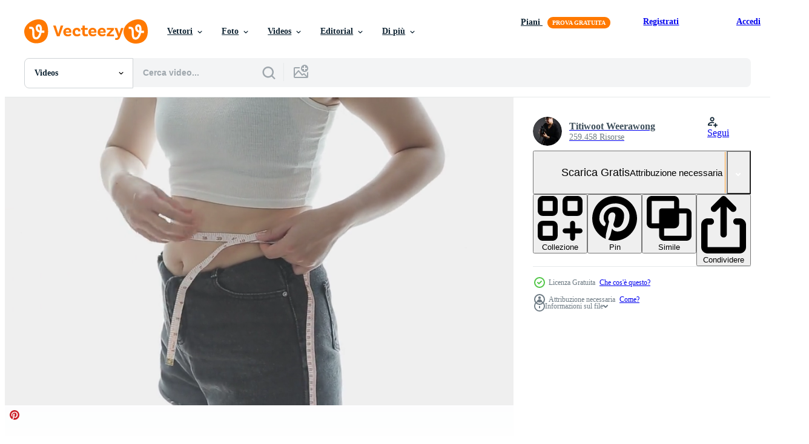

--- FILE ---
content_type: text/html; charset=utf-8
request_url: https://it.vecteezy.com/resources/13479029/show_related_grids_async_content
body_size: 17502
content:
<turbo-frame id="show-related-resources">
    <div data-conversions-category="Utenti visualizzati anche">
      <h2 class="ez-resource-related__header">
        Utenti visualizzati anche
      </h2>

      <ul class="ez-resource-grid ez-resource-grid--main-grid  is-hidden" id="false" data-controller="grid contributor-info video-preview" data-grid-track-truncation-value="false" data-max-rows="50" data-row-height="240" data-instant-grid="false" data-truncate-results="false" data-testid="also-viewed-resources" data-labels="free" style="--free: &#39;Gratis&#39;;">

  <li class="ez-resource-grid__item ez-resource-thumb ez-resource-thumb--video" data-controller="grid-item-decorator" data-position="{{position}}" data-item-id="2020256" data-pro="false" data-grid-target="gridItem" data-video-preview-target="preview" data-video-url="https://static.vecteezy.com/system/resources/previews/002/020/256/mp4/woman-looking-in-the-mirror-with-waist-measuring-tape-free-video.mp4" data-w="356" data-h="200" data-grid-item-decorator-free-label-value="Gratis" data-action="mouseenter-&gt;grid-item-decorator#hoverThumb:once" data-grid-item-decorator-item-pro-param="Free" data-grid-item-decorator-resource-id-param="2020256" data-grid-item-decorator-content-type-param="Content-video" data-grid-item-decorator-pinterest-url-param="https://it.vecteezy.com/video/2020256-donna-che-si-guarda-allo-specchio-con-metro-girovita" data-grid-item-decorator-seo-page-description-param="donna guardarsi allo specchio con nastro di misurazione della vita." data-grid-item-decorator-user-id-param="2747444" data-grid-item-decorator-user-display-name-param="Narith Thongphasuk" data-grid-item-decorator-uploads-path-param="/membri/nnudoo-video/uploads">

  <script type="application/ld+json" id="media_schema">
  {"@context":"https://schema.org","@type":"VideoObject","name":"donna guardarsi allo specchio con nastro di misurazione della vita.","uploadDate":"2021-02-13T10:25:18-06:00","thumbnailUrl":"https://static.vecteezy.com/system/resources/thumbnails/002/020/256/small_2x/woman-looking-in-the-mirror-with-waist-measuring-tape-free-video.jpg","contentUrl":"https://static.vecteezy.com/system/resources/previews/002/020/256/mp4/woman-looking-in-the-mirror-with-waist-measuring-tape-free-video.mp4","sourceOrganization":"Vecteezy","license":"https://support.vecteezy.com/en_us/new-vecteezy-licensing-ByHivesvt","acquireLicensePage":"https://it.vecteezy.com/video/2020256-donna-che-si-guarda-allo-specchio-con-metro-girovita","creator":{"@type":"Person","name":"Narith Thongphasuk"},"copyrightNotice":"Narith Thongphasuk","creditText":"Vecteezy"}
</script>


<a href="/video/2020256-donna-che-si-guarda-allo-specchio-con-metro-girovita" class="ez-resource-thumb__link" title="donna guardarsi allo specchio con nastro di misurazione della vita." style="--height: 200; --width: 356; " data-action="click-&gt;grid#trackResourceClick mouseenter-&gt;grid#trackResourceHover" data-content-type="video" data-controller="ez-hover-intent" data-previews-srcs="[&quot;https://static.vecteezy.com/system/resources/previews/002/020/256/mp4/woman-looking-in-the-mirror-with-waist-measuring-tape-free-video.mp4&quot;]" data-pro="false" data-resource-id="2020256" data-video-preview-target="videoWrap" data-grid-item-decorator-target="link">
    <img src="https://static.vecteezy.com/system/resources/thumbnails/002/020/256/small/woman-looking-in-the-mirror-with-waist-measuring-tape-free-video.jpg" srcset="https://static.vecteezy.com/system/resources/thumbnails/002/020/256/small_2x/woman-looking-in-the-mirror-with-waist-measuring-tape-free-video.jpg 2x, https://static.vecteezy.com/system/resources/thumbnails/002/020/256/small/woman-looking-in-the-mirror-with-waist-measuring-tape-free-video.jpg 1x" class="ez-resource-thumb__img" loading="lazy" decoding="async" width="356" height="200" alt="donna guardarsi allo specchio con nastro di misurazione della vita. video">

</a>

  <div class="ez-resource-thumb__label-wrap"></div>
  

  <div class="ez-resource-thumb__hover-state"></div>
</li><li class="ez-resource-grid__item ez-resource-thumb ez-resource-thumb--video" data-controller="grid-item-decorator" data-position="{{position}}" data-item-id="16779768" data-pro="false" data-grid-target="gridItem" data-video-preview-target="preview" data-video-url="https://static.vecteezy.com/system/resources/previews/016/779/768/mp4/woman-foot-stepping-on-weigh-scales-with-tape-measure-a-woman-is-weighing-herself-after-eating-food-woman-serious-about-weight-because-need-diet-diet-concept-and-loss-weight-free-video.mp4" data-w="356" data-h="200" data-grid-item-decorator-free-label-value="Gratis" data-action="mouseenter-&gt;grid-item-decorator#hoverThumb:once" data-grid-item-decorator-item-pro-param="Free" data-grid-item-decorator-resource-id-param="16779768" data-grid-item-decorator-content-type-param="Content-video" data-grid-item-decorator-pinterest-url-param="https://it.vecteezy.com/video/16779768-donna-piede-passo-su-pesare-bilancia-con-nastro-misurare-un-donna-e-pesatura-se-stessa-dopo-mangiare-cibo-donna-grave-di-peso-perche-bisogno-dieta-dieta-concetto-e-perdita-il-peso" data-grid-item-decorator-seo-page-description-param="donna piede passo su pesare bilancia con nastro misurare. un&#39; donna è pesatura se stessa dopo mangiare cibo. donna grave di peso perché bisogno dieta. dieta concetto e perdita il peso." data-grid-item-decorator-user-id-param="2027538" data-grid-item-decorator-user-display-name-param="nuttawan jayawan" data-grid-item-decorator-avatar-src-param="https://static.vecteezy.com/system/user/avatar/2027538/medium_71554316_10157570967641489_1018133340525428736_n.jpg" data-grid-item-decorator-uploads-path-param="/membri/bestyy38105321/uploads">

  <script type="application/ld+json" id="media_schema">
  {"@context":"https://schema.org","@type":"VideoObject","name":"donna piede passo su pesare bilancia con nastro misurare. un' donna è pesatura se stessa dopo mangiare cibo. donna grave di peso perché bisogno dieta. dieta concetto e perdita il peso.","uploadDate":"2023-01-04T11:00:22-06:00","thumbnailUrl":"https://static.vecteezy.com/system/resources/thumbnails/016/779/768/small_2x/woman-foot-stepping-on-weigh-scales-with-tape-measure-a-woman-is-weighing-herself-after-eating-food-woman-serious-about-weight-because-need-diet-diet-concept-and-loss-weight-free-video.jpg","contentUrl":"https://static.vecteezy.com/system/resources/previews/016/779/768/mp4/woman-foot-stepping-on-weigh-scales-with-tape-measure-a-woman-is-weighing-herself-after-eating-food-woman-serious-about-weight-because-need-diet-diet-concept-and-loss-weight-free-video.mp4","sourceOrganization":"Vecteezy","license":"https://support.vecteezy.com/en_us/new-vecteezy-licensing-ByHivesvt","acquireLicensePage":"https://it.vecteezy.com/video/16779768-donna-piede-passo-su-pesare-bilancia-con-nastro-misurare-un-donna-e-pesatura-se-stessa-dopo-mangiare-cibo-donna-grave-di-peso-perche-bisogno-dieta-dieta-concetto-e-perdita-il-peso","creator":{"@type":"Person","name":"nuttawan jayawan"},"copyrightNotice":"nuttawan jayawan","creditText":"Vecteezy"}
</script>


<a href="/video/16779768-donna-piede-passo-su-pesare-bilancia-con-nastro-misurare-un-donna-e-pesatura-se-stessa-dopo-mangiare-cibo-donna-grave-di-peso-perche-bisogno-dieta-dieta-concetto-e-perdita-il-peso" class="ez-resource-thumb__link" title="donna piede passo su pesare bilancia con nastro misurare. un&#39; donna è pesatura se stessa dopo mangiare cibo. donna grave di peso perché bisogno dieta. dieta concetto e perdita il peso." style="--height: 200; --width: 356; " data-action="click-&gt;grid#trackResourceClick mouseenter-&gt;grid#trackResourceHover" data-content-type="video" data-controller="ez-hover-intent" data-previews-srcs="[&quot;https://static.vecteezy.com/system/resources/previews/016/779/768/mp4/woman-foot-stepping-on-weigh-scales-with-tape-measure-a-woman-is-weighing-herself-after-eating-food-woman-serious-about-weight-because-need-diet-diet-concept-and-loss-weight-free-video.mp4&quot;]" data-pro="false" data-resource-id="16779768" data-video-preview-target="videoWrap" data-grid-item-decorator-target="link">
    <img src="https://static.vecteezy.com/system/resources/thumbnails/016/779/768/small/woman-foot-stepping-on-weigh-scales-with-tape-measure-a-woman-is-weighing-herself-after-eating-food-woman-serious-about-weight-because-need-diet-diet-concept-and-loss-weight-free-video.jpg" srcset="https://static.vecteezy.com/system/resources/thumbnails/016/779/768/small_2x/woman-foot-stepping-on-weigh-scales-with-tape-measure-a-woman-is-weighing-herself-after-eating-food-woman-serious-about-weight-because-need-diet-diet-concept-and-loss-weight-free-video.jpg 2x, https://static.vecteezy.com/system/resources/thumbnails/016/779/768/small/woman-foot-stepping-on-weigh-scales-with-tape-measure-a-woman-is-weighing-herself-after-eating-food-woman-serious-about-weight-because-need-diet-diet-concept-and-loss-weight-free-video.jpg 1x" class="ez-resource-thumb__img" loading="lazy" decoding="async" width="356" height="200" alt="donna piede passo su pesare bilancia con nastro misurare. un&#39; donna è pesatura se stessa dopo mangiare cibo. donna grave di peso perché bisogno dieta. dieta concetto e perdita il peso. video">

</a>

  <div class="ez-resource-thumb__label-wrap"></div>
  

  <div class="ez-resource-thumb__hover-state"></div>
</li><li class="ez-resource-grid__item ez-resource-thumb ez-resource-thumb--video" data-controller="grid-item-decorator" data-position="{{position}}" data-item-id="13568832" data-pro="false" data-grid-target="gridItem" data-video-preview-target="preview" data-video-url="https://static.vecteezy.com/system/resources/previews/013/568/832/mp4/[base64].mp4" data-w="356" data-h="200" data-grid-item-decorator-free-label-value="Gratis" data-action="mouseenter-&gt;grid-item-decorator#hoverThumb:once" data-grid-item-decorator-item-pro-param="Free" data-grid-item-decorator-resource-id-param="13568832" data-grid-item-decorator-content-type-param="Content-video" data-grid-item-decorator-pinterest-url-param="https://it.vecteezy.com/video/[base64]" data-grid-item-decorator-seo-page-description-param="bella donna grassa con metro a nastro usa la mano per spremere il grasso in eccesso che è isolato su uno sfondo bianco. vuole perdere peso, il concetto di chirurgia e abbattere il grasso sotto il" data-grid-item-decorator-user-id-param="8253607" data-grid-item-decorator-user-display-name-param="Titiwoot Weerawong" data-grid-item-decorator-avatar-src-param="https://static.vecteezy.com/system/user/avatar/8253607/medium_2222.jpeg" data-grid-item-decorator-uploads-path-param="/membri/armmypicca/uploads">

  <script type="application/ld+json" id="media_schema">
  {"@context":"https://schema.org","@type":"VideoObject","name":"bella donna grassa con metro a nastro usa la mano per spremere il grasso in eccesso che è isolato su uno sfondo bianco. vuole perdere peso, il concetto di chirurgia e abbattere il grasso sotto il","uploadDate":"2022-10-29T09:05:11-05:00","thumbnailUrl":"https://static.vecteezy.com/system/resources/thumbnails/013/568/832/small_2x/[base64].jpg","contentUrl":"https://static.vecteezy.com/system/resources/previews/013/568/832/mp4/[base64].mp4","sourceOrganization":"Vecteezy","license":"https://support.vecteezy.com/en_us/new-vecteezy-licensing-ByHivesvt","acquireLicensePage":"https://it.vecteezy.com/video/[base64]","creator":{"@type":"Person","name":"Titiwoot Weerawong"},"copyrightNotice":"Titiwoot Weerawong","creditText":"Vecteezy"}
</script>


<a href="/video/[base64]" class="ez-resource-thumb__link" title="bella donna grassa con metro a nastro usa la mano per spremere il grasso in eccesso che è isolato su uno sfondo bianco. vuole perdere peso, il concetto di chirurgia e abbattere il grasso sotto il" style="--height: 200; --width: 356; " data-action="click-&gt;grid#trackResourceClick mouseenter-&gt;grid#trackResourceHover" data-content-type="video" data-controller="ez-hover-intent" data-previews-srcs="[&quot;https://static.vecteezy.com/system/resources/previews/013/568/832/mp4/[base64].mp4&quot;]" data-pro="false" data-resource-id="13568832" data-video-preview-target="videoWrap" data-grid-item-decorator-target="link">
    <img src="https://static.vecteezy.com/system/resources/thumbnails/013/568/832/small/[base64].jpg" srcset="https://static.vecteezy.com/system/resources/thumbnails/013/568/832/small_2x/[base64].jpg 2x, https://static.vecteezy.com/system/resources/thumbnails/013/568/832/small/[base64].jpg 1x" class="ez-resource-thumb__img" loading="lazy" decoding="async" width="356" height="200" alt="bella donna grassa con metro a nastro usa la mano per spremere il grasso in eccesso che è isolato su uno sfondo bianco. vuole perdere peso, il concetto di chirurgia e abbattere il grasso sotto il video">

</a>

  <div class="ez-resource-thumb__label-wrap"></div>
  

  <div class="ez-resource-thumb__hover-state"></div>
</li><li class="ez-resource-grid__item ez-resource-thumb ez-resource-thumb--video" data-controller="grid-item-decorator" data-position="{{position}}" data-item-id="1971370" data-pro="false" data-grid-target="gridItem" data-video-preview-target="preview" data-video-url="https://static.vecteezy.com/system/resources/previews/001/971/370/mp4/tea-ceremony-at-the-pier-by-the-sea-free-video.mp4" data-w="356" data-h="200" data-grid-item-decorator-free-label-value="Gratis" data-action="mouseenter-&gt;grid-item-decorator#hoverThumb:once" data-grid-item-decorator-item-pro-param="Free" data-grid-item-decorator-resource-id-param="1971370" data-grid-item-decorator-content-type-param="Content-video" data-grid-item-decorator-pinterest-url-param="https://it.vecteezy.com/video/1971370-cerimonia-del-te-al-molo-in-mare" data-grid-item-decorator-seo-page-description-param="cerimonia del tè al molo in riva al mare" data-grid-item-decorator-user-id-param="2703100" data-grid-item-decorator-user-display-name-param="yurii romanov" data-grid-item-decorator-uploads-path-param="/membri/romyrwood/uploads">

  <script type="application/ld+json" id="media_schema">
  {"@context":"https://schema.org","@type":"VideoObject","name":"cerimonia del tè al molo in riva al mare","uploadDate":"2021-01-28T14:16:08-06:00","thumbnailUrl":"https://static.vecteezy.com/system/resources/thumbnails/001/971/370/small_2x/tea-ceremony-at-the-pier-by-the-sea-free-video.jpg","contentUrl":"https://static.vecteezy.com/system/resources/previews/001/971/370/mp4/tea-ceremony-at-the-pier-by-the-sea-free-video.mp4","sourceOrganization":"Vecteezy","license":"https://support.vecteezy.com/en_us/new-vecteezy-licensing-ByHivesvt","acquireLicensePage":"https://it.vecteezy.com/video/1971370-cerimonia-del-te-al-molo-in-mare","creator":{"@type":"Person","name":"yurii romanov"},"copyrightNotice":"yurii romanov","creditText":"Vecteezy"}
</script>


<a href="/video/1971370-cerimonia-del-te-al-molo-in-mare" class="ez-resource-thumb__link" title="cerimonia del tè al molo in riva al mare" style="--height: 200; --width: 356; " data-action="click-&gt;grid#trackResourceClick mouseenter-&gt;grid#trackResourceHover" data-content-type="video" data-controller="ez-hover-intent" data-previews-srcs="[&quot;https://static.vecteezy.com/system/resources/previews/001/971/370/mp4/tea-ceremony-at-the-pier-by-the-sea-free-video.mp4&quot;]" data-pro="false" data-resource-id="1971370" data-video-preview-target="videoWrap" data-grid-item-decorator-target="link">
    <img src="https://static.vecteezy.com/system/resources/thumbnails/001/971/370/small/tea-ceremony-at-the-pier-by-the-sea-free-video.jpg" srcset="https://static.vecteezy.com/system/resources/thumbnails/001/971/370/small_2x/tea-ceremony-at-the-pier-by-the-sea-free-video.jpg 2x, https://static.vecteezy.com/system/resources/thumbnails/001/971/370/small/tea-ceremony-at-the-pier-by-the-sea-free-video.jpg 1x" class="ez-resource-thumb__img" loading="lazy" decoding="async" width="356" height="200" alt="cerimonia del tè al molo in riva al mare video">

</a>

  <div class="ez-resource-thumb__label-wrap"></div>
  

  <div class="ez-resource-thumb__hover-state"></div>
</li><li class="ez-resource-grid__item ez-resource-thumb ez-resource-thumb--video" data-controller="grid-item-decorator" data-position="{{position}}" data-item-id="13566368" data-pro="false" data-grid-target="gridItem" data-video-preview-target="preview" data-video-url="https://static.vecteezy.com/system/resources/previews/013/566/368/mp4/[base64].mp4" data-w="356" data-h="200" data-grid-item-decorator-free-label-value="Gratis" data-action="mouseenter-&gt;grid-item-decorator#hoverThumb:once" data-grid-item-decorator-item-pro-param="Free" data-grid-item-decorator-resource-id-param="13566368" data-grid-item-decorator-content-type-param="Content-video" data-grid-item-decorator-pinterest-url-param="https://it.vecteezy.com/video/[base64]" data-grid-item-decorator-seo-page-description-param="bella donna grassa con metro a nastro usa la mano per spremere il grasso in eccesso che è isolato su uno sfondo bianco. vuole perdere peso, il concetto di chirurgia e abbattere il grasso sotto il" data-grid-item-decorator-user-id-param="8253607" data-grid-item-decorator-user-display-name-param="Titiwoot Weerawong" data-grid-item-decorator-avatar-src-param="https://static.vecteezy.com/system/user/avatar/8253607/medium_2222.jpeg" data-grid-item-decorator-uploads-path-param="/membri/armmypicca/uploads">

  <script type="application/ld+json" id="media_schema">
  {"@context":"https://schema.org","@type":"VideoObject","name":"bella donna grassa con metro a nastro usa la mano per spremere il grasso in eccesso che è isolato su uno sfondo bianco. vuole perdere peso, il concetto di chirurgia e abbattere il grasso sotto il","uploadDate":"2022-10-29T06:04:40-05:00","thumbnailUrl":"https://static.vecteezy.com/system/resources/thumbnails/013/566/368/small_2x/[base64].jpg","contentUrl":"https://static.vecteezy.com/system/resources/previews/013/566/368/mp4/[base64].mp4","sourceOrganization":"Vecteezy","license":"https://support.vecteezy.com/en_us/new-vecteezy-licensing-ByHivesvt","acquireLicensePage":"https://it.vecteezy.com/video/[base64]","creator":{"@type":"Person","name":"Titiwoot Weerawong"},"copyrightNotice":"Titiwoot Weerawong","creditText":"Vecteezy"}
</script>


<a href="/video/[base64]" class="ez-resource-thumb__link" title="bella donna grassa con metro a nastro usa la mano per spremere il grasso in eccesso che è isolato su uno sfondo bianco. vuole perdere peso, il concetto di chirurgia e abbattere il grasso sotto il" style="--height: 200; --width: 356; " data-action="click-&gt;grid#trackResourceClick mouseenter-&gt;grid#trackResourceHover" data-content-type="video" data-controller="ez-hover-intent" data-previews-srcs="[&quot;https://static.vecteezy.com/system/resources/previews/013/566/368/mp4/[base64].mp4&quot;]" data-pro="false" data-resource-id="13566368" data-video-preview-target="videoWrap" data-grid-item-decorator-target="link">
    <img src="https://static.vecteezy.com/system/resources/thumbnails/013/566/368/small/[base64].jpg" srcset="https://static.vecteezy.com/system/resources/thumbnails/013/566/368/small_2x/[base64].jpg 2x, https://static.vecteezy.com/system/resources/thumbnails/013/566/368/small/[base64].jpg 1x" class="ez-resource-thumb__img" loading="lazy" decoding="async" width="356" height="200" alt="bella donna grassa con metro a nastro usa la mano per spremere il grasso in eccesso che è isolato su uno sfondo bianco. vuole perdere peso, il concetto di chirurgia e abbattere il grasso sotto il video">

</a>

  <div class="ez-resource-thumb__label-wrap"></div>
  

  <div class="ez-resource-thumb__hover-state"></div>
</li><li class="ez-resource-grid__item ez-resource-thumb ez-resource-thumb--video" data-controller="grid-item-decorator" data-position="{{position}}" data-item-id="15092697" data-pro="false" data-grid-target="gridItem" data-video-preview-target="preview" data-video-url="https://static.vecteezy.com/system/resources/previews/015/092/697/mp4/[base64].mp4" data-w="356" data-h="200" data-grid-item-decorator-free-label-value="Gratis" data-action="mouseenter-&gt;grid-item-decorator#hoverThumb:once" data-grid-item-decorator-item-pro-param="Free" data-grid-item-decorator-resource-id-param="15092697" data-grid-item-decorator-content-type-param="Content-video" data-grid-item-decorator-pinterest-url-param="https://it.vecteezy.com/video/[base64]" data-grid-item-decorator-seo-page-description-param="bella donna grassa con metro a nastro usa la mano per spremere il grasso in eccesso che è isolato su uno sfondo bianco. vuole perdere peso, il concetto di chirurgia e abbattere il grasso sotto il" data-grid-item-decorator-user-id-param="8253607" data-grid-item-decorator-user-display-name-param="Titiwoot Weerawong" data-grid-item-decorator-avatar-src-param="https://static.vecteezy.com/system/user/avatar/8253607/medium_2222.jpeg" data-grid-item-decorator-uploads-path-param="/membri/armmypicca/uploads">

  <script type="application/ld+json" id="media_schema">
  {"@context":"https://schema.org","@type":"VideoObject","name":"bella donna grassa con metro a nastro usa la mano per spremere il grasso in eccesso che è isolato su uno sfondo bianco. vuole perdere peso, il concetto di chirurgia e abbattere il grasso sotto il","uploadDate":"2022-12-01T13:07:32-06:00","thumbnailUrl":"https://static.vecteezy.com/system/resources/thumbnails/015/092/697/small_2x/[base64].jpg","contentUrl":"https://static.vecteezy.com/system/resources/previews/015/092/697/mp4/[base64].mp4","sourceOrganization":"Vecteezy","license":"https://support.vecteezy.com/en_us/new-vecteezy-licensing-ByHivesvt","acquireLicensePage":"https://it.vecteezy.com/video/[base64]","creator":{"@type":"Person","name":"Titiwoot Weerawong"},"copyrightNotice":"Titiwoot Weerawong","creditText":"Vecteezy"}
</script>


<a href="/video/[base64]" class="ez-resource-thumb__link" title="bella donna grassa con metro a nastro usa la mano per spremere il grasso in eccesso che è isolato su uno sfondo bianco. vuole perdere peso, il concetto di chirurgia e abbattere il grasso sotto il" style="--height: 200; --width: 356; " data-action="click-&gt;grid#trackResourceClick mouseenter-&gt;grid#trackResourceHover" data-content-type="video" data-controller="ez-hover-intent" data-previews-srcs="[&quot;https://static.vecteezy.com/system/resources/previews/015/092/697/mp4/[base64].mp4&quot;]" data-pro="false" data-resource-id="15092697" data-video-preview-target="videoWrap" data-grid-item-decorator-target="link">
    <img src="https://static.vecteezy.com/system/resources/thumbnails/015/092/697/small/[base64].jpg" srcset="https://static.vecteezy.com/system/resources/thumbnails/015/092/697/small_2x/[base64].jpg 2x, https://static.vecteezy.com/system/resources/thumbnails/015/092/697/small/[base64].jpg 1x" class="ez-resource-thumb__img" loading="lazy" decoding="async" width="356" height="200" alt="bella donna grassa con metro a nastro usa la mano per spremere il grasso in eccesso che è isolato su uno sfondo bianco. vuole perdere peso, il concetto di chirurgia e abbattere il grasso sotto il video">

</a>

  <div class="ez-resource-thumb__label-wrap"></div>
  

  <div class="ez-resource-thumb__hover-state"></div>
</li><li class="ez-resource-grid__item ez-resource-thumb ez-resource-thumb--video" data-controller="grid-item-decorator" data-position="{{position}}" data-item-id="20831229" data-pro="false" data-grid-target="gridItem" data-video-preview-target="preview" data-video-url="https://static.vecteezy.com/system/resources/previews/020/831/229/mp4/bacteria-on-the-microvilli-surface-of-digestive-system-3d-animation-free-video.mp4" data-w="356" data-h="200" data-grid-item-decorator-free-label-value="Gratis" data-action="mouseenter-&gt;grid-item-decorator#hoverThumb:once" data-grid-item-decorator-item-pro-param="Free" data-grid-item-decorator-resource-id-param="20831229" data-grid-item-decorator-content-type-param="Content-video" data-grid-item-decorator-pinterest-url-param="https://it.vecteezy.com/video/20831229-batteri-su-il-microvilli-superficie-di-digestivo-sistema-3d-animazione" data-grid-item-decorator-seo-page-description-param="batteri su il microvilli superficie di digestivo sistema. 3d animazione" data-grid-item-decorator-user-id-param="4724675" data-grid-item-decorator-user-display-name-param="Abdul Basit Ibrahimi" data-grid-item-decorator-avatar-src-param="https://static.vecteezy.com/system/user/avatar/4724675/medium_thumb.jpg" data-grid-item-decorator-uploads-path-param="/membri/116895448991604372284/uploads">

  <script type="application/ld+json" id="media_schema">
  {"@context":"https://schema.org","@type":"VideoObject","name":"batteri su il microvilli superficie di digestivo sistema. 3d animazione","uploadDate":"2023-03-06T21:42:24-06:00","thumbnailUrl":"https://static.vecteezy.com/system/resources/thumbnails/020/831/229/small_2x/bacteria-on-the-microvilli-surface-of-digestive-system-3d-animation-free-video.jpg","contentUrl":"https://static.vecteezy.com/system/resources/previews/020/831/229/mp4/bacteria-on-the-microvilli-surface-of-digestive-system-3d-animation-free-video.mp4","sourceOrganization":"Vecteezy","license":"https://support.vecteezy.com/en_us/new-vecteezy-licensing-ByHivesvt","acquireLicensePage":"https://it.vecteezy.com/video/20831229-batteri-su-il-microvilli-superficie-di-digestivo-sistema-3d-animazione","creator":{"@type":"Person","name":"Abdul Basit Ibrahimi"},"copyrightNotice":"Abdul Basit Ibrahimi","creditText":"Vecteezy"}
</script>


<a href="/video/20831229-batteri-su-il-microvilli-superficie-di-digestivo-sistema-3d-animazione" class="ez-resource-thumb__link" title="batteri su il microvilli superficie di digestivo sistema. 3d animazione" style="--height: 200; --width: 356; " data-action="click-&gt;grid#trackResourceClick mouseenter-&gt;grid#trackResourceHover" data-content-type="video" data-controller="ez-hover-intent" data-previews-srcs="[&quot;https://static.vecteezy.com/system/resources/previews/020/831/229/mp4/bacteria-on-the-microvilli-surface-of-digestive-system-3d-animation-free-video.mp4&quot;]" data-pro="false" data-resource-id="20831229" data-video-preview-target="videoWrap" data-grid-item-decorator-target="link">
    <img src="https://static.vecteezy.com/system/resources/thumbnails/020/831/229/small/bacteria-on-the-microvilli-surface-of-digestive-system-3d-animation-free-video.jpg" srcset="https://static.vecteezy.com/system/resources/thumbnails/020/831/229/small_2x/bacteria-on-the-microvilli-surface-of-digestive-system-3d-animation-free-video.jpg 2x, https://static.vecteezy.com/system/resources/thumbnails/020/831/229/small/bacteria-on-the-microvilli-surface-of-digestive-system-3d-animation-free-video.jpg 1x" class="ez-resource-thumb__img" loading="lazy" decoding="async" width="356" height="200" alt="batteri su il microvilli superficie di digestivo sistema. 3d animazione video">

</a>

  <div class="ez-resource-thumb__label-wrap"></div>
  

  <div class="ez-resource-thumb__hover-state"></div>
</li><li class="ez-resource-grid__item ez-resource-thumb ez-resource-thumb--video" data-controller="grid-item-decorator" data-position="{{position}}" data-item-id="13826482" data-pro="false" data-grid-target="gridItem" data-video-preview-target="preview" data-video-url="https://static.vecteezy.com/system/resources/previews/013/826/482/mp4/overweight-person-shows-belly-fat-obesity-free-video.mp4" data-w="356" data-h="200" data-grid-item-decorator-free-label-value="Gratis" data-action="mouseenter-&gt;grid-item-decorator#hoverThumb:once" data-grid-item-decorator-item-pro-param="Free" data-grid-item-decorator-resource-id-param="13826482" data-grid-item-decorator-content-type-param="Content-video" data-grid-item-decorator-pinterest-url-param="https://it.vecteezy.com/video/13826482-sovrappeso-persona-spettacoli-pancia-grasso-obesita" data-grid-item-decorator-seo-page-description-param="sovrappeso persona Spettacoli pancia Grasso, obesità" data-grid-item-decorator-user-id-param="3158870" data-grid-item-decorator-user-display-name-param="Towfiqu ahamed  barbhuiya" data-grid-item-decorator-avatar-src-param="https://static.vecteezy.com/system/user/avatar/3158870/medium_photo_2023-09-08_23-11-52.jpg" data-grid-item-decorator-uploads-path-param="/membri/towfiqu_nsu528818/uploads">

  <script type="application/ld+json" id="media_schema">
  {"@context":"https://schema.org","@type":"VideoObject","name":"sovrappeso persona Spettacoli pancia Grasso, obesità","uploadDate":"2022-11-04T06:34:29-05:00","thumbnailUrl":"https://static.vecteezy.com/system/resources/thumbnails/013/826/482/small_2x/overweight-person-shows-belly-fat-obesity-free-video.jpg","contentUrl":"https://static.vecteezy.com/system/resources/previews/013/826/482/mp4/overweight-person-shows-belly-fat-obesity-free-video.mp4","sourceOrganization":"Vecteezy","license":"https://support.vecteezy.com/en_us/new-vecteezy-licensing-ByHivesvt","acquireLicensePage":"https://it.vecteezy.com/video/13826482-sovrappeso-persona-spettacoli-pancia-grasso-obesita","creator":{"@type":"Person","name":"Towfiqu ahamed barbhuiya"},"copyrightNotice":"Towfiqu ahamed barbhuiya","creditText":"Vecteezy"}
</script>


<a href="/video/13826482-sovrappeso-persona-spettacoli-pancia-grasso-obesita" class="ez-resource-thumb__link" title="sovrappeso persona Spettacoli pancia Grasso, obesità" style="--height: 200; --width: 356; " data-action="click-&gt;grid#trackResourceClick mouseenter-&gt;grid#trackResourceHover" data-content-type="video" data-controller="ez-hover-intent" data-previews-srcs="[&quot;https://static.vecteezy.com/system/resources/previews/013/826/482/mp4/overweight-person-shows-belly-fat-obesity-free-video.mp4&quot;]" data-pro="false" data-resource-id="13826482" data-video-preview-target="videoWrap" data-grid-item-decorator-target="link">
    <img src="https://static.vecteezy.com/system/resources/thumbnails/013/826/482/small/overweight-person-shows-belly-fat-obesity-free-video.jpg" srcset="https://static.vecteezy.com/system/resources/thumbnails/013/826/482/small_2x/overweight-person-shows-belly-fat-obesity-free-video.jpg 2x, https://static.vecteezy.com/system/resources/thumbnails/013/826/482/small/overweight-person-shows-belly-fat-obesity-free-video.jpg 1x" class="ez-resource-thumb__img" loading="lazy" decoding="async" width="356" height="200" alt="sovrappeso persona Spettacoli pancia Grasso, obesità video">

</a>

  <div class="ez-resource-thumb__label-wrap"></div>
  

  <div class="ez-resource-thumb__hover-state"></div>
</li><li class="ez-resource-grid__item ez-resource-thumb ez-resource-thumb--video" data-controller="grid-item-decorator" data-position="{{position}}" data-item-id="1622938" data-pro="false" data-grid-target="gridItem" data-video-preview-target="preview" data-video-url="https://static.vecteezy.com/system/resources/previews/001/622/938/mp4/3d-animation-of-a-male-head-and-brain-rotating-with-light-effects-free-video.mp4" data-w="356" data-h="200" data-grid-item-decorator-free-label-value="Gratis" data-action="mouseenter-&gt;grid-item-decorator#hoverThumb:once" data-grid-item-decorator-item-pro-param="Free" data-grid-item-decorator-resource-id-param="1622938" data-grid-item-decorator-content-type-param="Content-video" data-grid-item-decorator-pinterest-url-param="https://it.vecteezy.com/video/1622938-animazione-3d-di-una-testa-maschile-e-un-cervello-rotante-con-effetti-di-luce" data-grid-item-decorator-seo-page-description-param="Animazione 3D di una testa maschile e un cervello rotante con effetti di luce" data-grid-item-decorator-user-id-param="2703312" data-grid-item-decorator-user-display-name-param="A Luna Blue" data-grid-item-decorator-avatar-src-param="https://static.vecteezy.com/system/user/avatar/2703312/medium_1517741917653.jpeg" data-grid-item-decorator-uploads-path-param="/membri/raymond/uploads">

  <script type="application/ld+json" id="media_schema">
  {"@context":"https://schema.org","@type":"VideoObject","name":"Animazione 3D di una testa maschile e un cervello rotante con effetti di luce","uploadDate":"2020-12-02T11:56:58-06:00","thumbnailUrl":"https://static.vecteezy.com/system/resources/thumbnails/001/622/938/small_2x/3d-animation-of-a-male-head-and-brain-rotating-with-light-effects-free-video.jpg","contentUrl":"https://static.vecteezy.com/system/resources/previews/001/622/938/mp4/3d-animation-of-a-male-head-and-brain-rotating-with-light-effects-free-video.mp4","sourceOrganization":"Vecteezy","license":"https://support.vecteezy.com/en_us/new-vecteezy-licensing-ByHivesvt","acquireLicensePage":"https://it.vecteezy.com/video/1622938-animazione-3d-di-una-testa-maschile-e-un-cervello-rotante-con-effetti-di-luce","creator":{"@type":"Person","name":"A Luna Blue"},"copyrightNotice":"A Luna Blue","creditText":"Vecteezy"}
</script>


<a href="/video/1622938-animazione-3d-di-una-testa-maschile-e-un-cervello-rotante-con-effetti-di-luce" class="ez-resource-thumb__link" title="Animazione 3D di una testa maschile e un cervello rotante con effetti di luce" style="--height: 200; --width: 356; " data-action="click-&gt;grid#trackResourceClick mouseenter-&gt;grid#trackResourceHover" data-content-type="video" data-controller="ez-hover-intent" data-previews-srcs="[&quot;https://static.vecteezy.com/system/resources/previews/001/622/938/mp4/3d-animation-of-a-male-head-and-brain-rotating-with-light-effects-free-video.mp4&quot;]" data-pro="false" data-resource-id="1622938" data-video-preview-target="videoWrap" data-grid-item-decorator-target="link">
    <img src="https://static.vecteezy.com/system/resources/thumbnails/001/622/938/small/3d-animation-of-a-male-head-and-brain-rotating-with-light-effects-free-video.jpg" srcset="https://static.vecteezy.com/system/resources/thumbnails/001/622/938/small_2x/3d-animation-of-a-male-head-and-brain-rotating-with-light-effects-free-video.jpg 2x, https://static.vecteezy.com/system/resources/thumbnails/001/622/938/small/3d-animation-of-a-male-head-and-brain-rotating-with-light-effects-free-video.jpg 1x" class="ez-resource-thumb__img" loading="lazy" decoding="async" width="356" height="200" alt="Animazione 3D di una testa maschile e un cervello rotante con effetti di luce video">

</a>

  <div class="ez-resource-thumb__label-wrap"></div>
  

  <div class="ez-resource-thumb__hover-state"></div>
</li><li class="ez-resource-grid__item ez-resource-thumb ez-resource-thumb--video" data-controller="grid-item-decorator" data-position="{{position}}" data-item-id="13566367" data-pro="false" data-grid-target="gridItem" data-video-preview-target="preview" data-video-url="https://static.vecteezy.com/system/resources/previews/013/566/367/mp4/[base64].mp4" data-w="356" data-h="200" data-grid-item-decorator-free-label-value="Gratis" data-action="mouseenter-&gt;grid-item-decorator#hoverThumb:once" data-grid-item-decorator-item-pro-param="Free" data-grid-item-decorator-resource-id-param="13566367" data-grid-item-decorator-content-type-param="Content-video" data-grid-item-decorator-pinterest-url-param="https://it.vecteezy.com/video/[base64]" data-grid-item-decorator-seo-page-description-param="bella donna grassa con metro a nastro usa la mano per spremere il grasso in eccesso che è isolato su uno sfondo bianco. vuole perdere peso, il concetto di chirurgia e abbattere il grasso sotto il" data-grid-item-decorator-user-id-param="8253607" data-grid-item-decorator-user-display-name-param="Titiwoot Weerawong" data-grid-item-decorator-avatar-src-param="https://static.vecteezy.com/system/user/avatar/8253607/medium_2222.jpeg" data-grid-item-decorator-uploads-path-param="/membri/armmypicca/uploads">

  <script type="application/ld+json" id="media_schema">
  {"@context":"https://schema.org","@type":"VideoObject","name":"bella donna grassa con metro a nastro usa la mano per spremere il grasso in eccesso che è isolato su uno sfondo bianco. vuole perdere peso, il concetto di chirurgia e abbattere il grasso sotto il","uploadDate":"2022-10-29T06:04:25-05:00","thumbnailUrl":"https://static.vecteezy.com/system/resources/thumbnails/013/566/367/small_2x/[base64].jpg","contentUrl":"https://static.vecteezy.com/system/resources/previews/013/566/367/mp4/[base64].mp4","sourceOrganization":"Vecteezy","license":"https://support.vecteezy.com/en_us/new-vecteezy-licensing-ByHivesvt","acquireLicensePage":"https://it.vecteezy.com/video/[base64]","creator":{"@type":"Person","name":"Titiwoot Weerawong"},"copyrightNotice":"Titiwoot Weerawong","creditText":"Vecteezy"}
</script>


<a href="/video/[base64]" class="ez-resource-thumb__link" title="bella donna grassa con metro a nastro usa la mano per spremere il grasso in eccesso che è isolato su uno sfondo bianco. vuole perdere peso, il concetto di chirurgia e abbattere il grasso sotto il" style="--height: 200; --width: 356; " data-action="click-&gt;grid#trackResourceClick mouseenter-&gt;grid#trackResourceHover" data-content-type="video" data-controller="ez-hover-intent" data-previews-srcs="[&quot;https://static.vecteezy.com/system/resources/previews/013/566/367/mp4/[base64].mp4&quot;]" data-pro="false" data-resource-id="13566367" data-video-preview-target="videoWrap" data-grid-item-decorator-target="link">
    <img src="https://static.vecteezy.com/system/resources/thumbnails/013/566/367/small/[base64].jpg" srcset="https://static.vecteezy.com/system/resources/thumbnails/013/566/367/small_2x/[base64].jpg 2x, https://static.vecteezy.com/system/resources/thumbnails/013/566/367/small/[base64].jpg 1x" class="ez-resource-thumb__img" loading="lazy" decoding="async" width="356" height="200" alt="bella donna grassa con metro a nastro usa la mano per spremere il grasso in eccesso che è isolato su uno sfondo bianco. vuole perdere peso, il concetto di chirurgia e abbattere il grasso sotto il video">

</a>

  <div class="ez-resource-thumb__label-wrap"></div>
  

  <div class="ez-resource-thumb__hover-state"></div>
</li><li class="ez-resource-grid__item ez-resource-thumb ez-resource-thumb--video" data-controller="grid-item-decorator" data-position="{{position}}" data-item-id="13480510" data-pro="false" data-grid-target="gridItem" data-video-preview-target="preview" data-video-url="https://static.vecteezy.com/system/resources/previews/013/480/510/mp4/[base64].mp4" data-w="356" data-h="200" data-grid-item-decorator-free-label-value="Gratis" data-action="mouseenter-&gt;grid-item-decorator#hoverThumb:once" data-grid-item-decorator-item-pro-param="Free" data-grid-item-decorator-resource-id-param="13480510" data-grid-item-decorator-content-type-param="Content-video" data-grid-item-decorator-pinterest-url-param="https://it.vecteezy.com/video/[base64]" data-grid-item-decorator-seo-page-description-param="bella donna grassa con metro a nastro usa la mano per spremere il grasso in eccesso che è isolato su uno sfondo bianco. vuole perdere peso, il concetto di chirurgia e abbattere il grasso sotto il" data-grid-item-decorator-user-id-param="8253607" data-grid-item-decorator-user-display-name-param="Titiwoot Weerawong" data-grid-item-decorator-avatar-src-param="https://static.vecteezy.com/system/user/avatar/8253607/medium_2222.jpeg" data-grid-item-decorator-uploads-path-param="/membri/armmypicca/uploads">

  <script type="application/ld+json" id="media_schema">
  {"@context":"https://schema.org","@type":"VideoObject","name":"bella donna grassa con metro a nastro usa la mano per spremere il grasso in eccesso che è isolato su uno sfondo bianco. vuole perdere peso, il concetto di chirurgia e abbattere il grasso sotto il","uploadDate":"2022-10-27T07:55:38-05:00","thumbnailUrl":"https://static.vecteezy.com/system/resources/thumbnails/013/480/510/small_2x/[base64].jpg","contentUrl":"https://static.vecteezy.com/system/resources/previews/013/480/510/mp4/[base64].mp4","sourceOrganization":"Vecteezy","license":"https://support.vecteezy.com/en_us/new-vecteezy-licensing-ByHivesvt","acquireLicensePage":"https://it.vecteezy.com/video/[base64]","creator":{"@type":"Person","name":"Titiwoot Weerawong"},"copyrightNotice":"Titiwoot Weerawong","creditText":"Vecteezy"}
</script>


<a href="/video/[base64]" class="ez-resource-thumb__link" title="bella donna grassa con metro a nastro usa la mano per spremere il grasso in eccesso che è isolato su uno sfondo bianco. vuole perdere peso, il concetto di chirurgia e abbattere il grasso sotto il" style="--height: 200; --width: 356; " data-action="click-&gt;grid#trackResourceClick mouseenter-&gt;grid#trackResourceHover" data-content-type="video" data-controller="ez-hover-intent" data-previews-srcs="[&quot;https://static.vecteezy.com/system/resources/previews/013/480/510/mp4/[base64].mp4&quot;]" data-pro="false" data-resource-id="13480510" data-video-preview-target="videoWrap" data-grid-item-decorator-target="link">
    <img src="https://static.vecteezy.com/system/resources/thumbnails/013/480/510/small/[base64].jpg" srcset="https://static.vecteezy.com/system/resources/thumbnails/013/480/510/small_2x/[base64].jpg 2x, https://static.vecteezy.com/system/resources/thumbnails/013/480/510/small/[base64].jpg 1x" class="ez-resource-thumb__img" loading="lazy" decoding="async" width="356" height="200" alt="bella donna grassa con metro a nastro usa la mano per spremere il grasso in eccesso che è isolato su uno sfondo bianco. vuole perdere peso, il concetto di chirurgia e abbattere il grasso sotto il video">

</a>

  <div class="ez-resource-thumb__label-wrap"></div>
  

  <div class="ez-resource-thumb__hover-state"></div>
</li><li class="ez-resource-grid__item ez-resource-thumb ez-resource-thumb--video" data-controller="grid-item-decorator" data-position="{{position}}" data-item-id="8675084" data-pro="false" data-grid-target="gridItem" data-video-preview-target="preview" data-video-url="https://static.vecteezy.com/system/resources/previews/008/675/084/mp4/woman-sitting-on-workout-ball-and-taking-own-measurements-free-video.mp4" data-w="356" data-h="200" data-grid-item-decorator-free-label-value="Gratis" data-action="mouseenter-&gt;grid-item-decorator#hoverThumb:once" data-grid-item-decorator-item-pro-param="Free" data-grid-item-decorator-resource-id-param="8675084" data-grid-item-decorator-content-type-param="Content-video" data-grid-item-decorator-pinterest-url-param="https://it.vecteezy.com/video/8675084-donna-seduta-su-palla-allenamento-e-prendendo-le-misure" data-grid-item-decorator-seo-page-description-param="donna seduta sulla palla da allenamento e prendendo le proprie misurazioni" data-grid-item-decorator-user-id-param="1983623" data-grid-item-decorator-user-display-name-param="Sunchai Suwasri" data-grid-item-decorator-avatar-src-param="https://static.vecteezy.com/system/user/avatar/1983623/medium_Sunset_Bike_.jpg" data-grid-item-decorator-uploads-path-param="/membri/101791301664309574071/uploads">

  <script type="application/ld+json" id="media_schema">
  {"@context":"https://schema.org","@type":"VideoObject","name":"donna seduta sulla palla da allenamento e prendendo le proprie misurazioni","uploadDate":"2022-06-30T17:02:18-05:00","thumbnailUrl":"https://static.vecteezy.com/system/resources/thumbnails/008/675/084/small_2x/woman-sitting-on-workout-ball-and-taking-own-measurements-free-video.jpg","contentUrl":"https://static.vecteezy.com/system/resources/previews/008/675/084/mp4/woman-sitting-on-workout-ball-and-taking-own-measurements-free-video.mp4","sourceOrganization":"Vecteezy","license":"https://support.vecteezy.com/en_us/new-vecteezy-licensing-ByHivesvt","acquireLicensePage":"https://it.vecteezy.com/video/8675084-donna-seduta-su-palla-allenamento-e-prendendo-le-misure","creator":{"@type":"Person","name":"Sunchai Suwasri"},"copyrightNotice":"Sunchai Suwasri","creditText":"Vecteezy"}
</script>


<a href="/video/8675084-donna-seduta-su-palla-allenamento-e-prendendo-le-misure" class="ez-resource-thumb__link" title="donna seduta sulla palla da allenamento e prendendo le proprie misurazioni" style="--height: 200; --width: 356; " data-action="click-&gt;grid#trackResourceClick mouseenter-&gt;grid#trackResourceHover" data-content-type="video" data-controller="ez-hover-intent" data-previews-srcs="[&quot;https://static.vecteezy.com/system/resources/previews/008/675/084/mp4/woman-sitting-on-workout-ball-and-taking-own-measurements-free-video.mp4&quot;]" data-pro="false" data-resource-id="8675084" data-video-preview-target="videoWrap" data-grid-item-decorator-target="link">
    <img src="https://static.vecteezy.com/system/resources/thumbnails/008/675/084/small/woman-sitting-on-workout-ball-and-taking-own-measurements-free-video.jpg" srcset="https://static.vecteezy.com/system/resources/thumbnails/008/675/084/small_2x/woman-sitting-on-workout-ball-and-taking-own-measurements-free-video.jpg 2x, https://static.vecteezy.com/system/resources/thumbnails/008/675/084/small/woman-sitting-on-workout-ball-and-taking-own-measurements-free-video.jpg 1x" class="ez-resource-thumb__img" loading="lazy" decoding="async" width="356" height="200" alt="donna seduta sulla palla da allenamento e prendendo le proprie misurazioni video">

</a>

  <div class="ez-resource-thumb__label-wrap"></div>
  

  <div class="ez-resource-thumb__hover-state"></div>
</li><li class="ez-resource-grid__item ez-resource-thumb ez-resource-thumb--video" data-controller="grid-item-decorator" data-position="{{position}}" data-item-id="19465590" data-pro="false" data-grid-target="gridItem" data-video-preview-target="preview" data-video-url="https://static.vecteezy.com/system/resources/previews/019/465/590/mp4/ripe-strawberries-are-red-in-color-with-a-sweet-and-sour-taste-red-strawberry-red-strawberries-strawberries-fruits-strawberry-free-video.mp4" data-w="356" data-h="200" data-grid-item-decorator-free-label-value="Gratis" data-action="mouseenter-&gt;grid-item-decorator#hoverThumb:once" data-grid-item-decorator-item-pro-param="Free" data-grid-item-decorator-resource-id-param="19465590" data-grid-item-decorator-content-type-param="Content-video" data-grid-item-decorator-pinterest-url-param="https://it.vecteezy.com/video/19465590-maturo-fragole-siamo-rosso-nel-colore-con-un-dolce-e-acida-gusto-rosso-fragola-rosso-fragole-fragole-frutta-fragola" data-grid-item-decorator-seo-page-description-param="maturo fragole siamo rosso nel colore con un&#39; dolce e acida gusto. rosso fragola, rosso fragole, fragole frutta, fragola" data-grid-item-decorator-user-id-param="7432291" data-grid-item-decorator-user-display-name-param="komthong Wongsangiam " data-grid-item-decorator-avatar-src-param="https://static.vecteezy.com/system/user/avatar/7432291/medium_IMG_9673.jpeg" data-grid-item-decorator-uploads-path-param="/membri/komthong/uploads">

  <script type="application/ld+json" id="media_schema">
  {"@context":"https://schema.org","@type":"VideoObject","name":"maturo fragole siamo rosso nel colore con un' dolce e acida gusto. rosso fragola, rosso fragole, fragole frutta, fragola","uploadDate":"2023-02-08T19:45:54-06:00","thumbnailUrl":"https://static.vecteezy.com/system/resources/thumbnails/019/465/590/small_2x/ripe-strawberries-are-red-in-color-with-a-sweet-and-sour-taste-red-strawberry-red-strawberries-strawberries-fruits-strawberry-free-video.jpg","contentUrl":"https://static.vecteezy.com/system/resources/previews/019/465/590/mp4/ripe-strawberries-are-red-in-color-with-a-sweet-and-sour-taste-red-strawberry-red-strawberries-strawberries-fruits-strawberry-free-video.mp4","sourceOrganization":"Vecteezy","license":"https://support.vecteezy.com/en_us/new-vecteezy-licensing-ByHivesvt","acquireLicensePage":"https://it.vecteezy.com/video/19465590-maturo-fragole-siamo-rosso-nel-colore-con-un-dolce-e-acida-gusto-rosso-fragola-rosso-fragole-fragole-frutta-fragola","creator":{"@type":"Person","name":"komthong Wongsangiam "},"copyrightNotice":"komthong Wongsangiam ","creditText":"Vecteezy"}
</script>


<a href="/video/19465590-maturo-fragole-siamo-rosso-nel-colore-con-un-dolce-e-acida-gusto-rosso-fragola-rosso-fragole-fragole-frutta-fragola" class="ez-resource-thumb__link" title="maturo fragole siamo rosso nel colore con un&#39; dolce e acida gusto. rosso fragola, rosso fragole, fragole frutta, fragola" style="--height: 200; --width: 356; " data-action="click-&gt;grid#trackResourceClick mouseenter-&gt;grid#trackResourceHover" data-content-type="video" data-controller="ez-hover-intent" data-previews-srcs="[&quot;https://static.vecteezy.com/system/resources/previews/019/465/590/mp4/ripe-strawberries-are-red-in-color-with-a-sweet-and-sour-taste-red-strawberry-red-strawberries-strawberries-fruits-strawberry-free-video.mp4&quot;]" data-pro="false" data-resource-id="19465590" data-video-preview-target="videoWrap" data-grid-item-decorator-target="link">
    <img src="https://static.vecteezy.com/system/resources/thumbnails/019/465/590/small/ripe-strawberries-are-red-in-color-with-a-sweet-and-sour-taste-red-strawberry-red-strawberries-strawberries-fruits-strawberry-free-video.jpg" srcset="https://static.vecteezy.com/system/resources/thumbnails/019/465/590/small_2x/ripe-strawberries-are-red-in-color-with-a-sweet-and-sour-taste-red-strawberry-red-strawberries-strawberries-fruits-strawberry-free-video.jpg 2x, https://static.vecteezy.com/system/resources/thumbnails/019/465/590/small/ripe-strawberries-are-red-in-color-with-a-sweet-and-sour-taste-red-strawberry-red-strawberries-strawberries-fruits-strawberry-free-video.jpg 1x" class="ez-resource-thumb__img" loading="lazy" decoding="async" width="356" height="200" alt="maturo fragole siamo rosso nel colore con un&#39; dolce e acida gusto. rosso fragola, rosso fragole, fragole frutta, fragola video">

</a>

  <div class="ez-resource-thumb__label-wrap"></div>
  

  <div class="ez-resource-thumb__hover-state"></div>
</li><li class="ez-resource-grid__item ez-resource-thumb ez-resource-thumb--video" data-controller="grid-item-decorator" data-position="{{position}}" data-item-id="2690168" data-pro="false" data-grid-target="gridItem" data-video-preview-target="preview" data-video-url="https://static.vecteezy.com/system/resources/previews/002/690/168/mp4/unhappy-couple-having-an-argument-in-living-room-at-home-free-video.mp4" data-w="356" data-h="200" data-grid-item-decorator-free-label-value="Gratis" data-action="mouseenter-&gt;grid-item-decorator#hoverThumb:once" data-grid-item-decorator-item-pro-param="Free" data-grid-item-decorator-resource-id-param="2690168" data-grid-item-decorator-content-type-param="Content-video" data-grid-item-decorator-pinterest-url-param="https://it.vecteezy.com/video/2690168-coppia-infelice-che-ha-una-lite-in-soggiorno-a-casa" data-grid-item-decorator-seo-page-description-param="coppia infelice che litiga nel soggiorno di casa" data-grid-item-decorator-user-id-param="2703243" data-grid-item-decorator-user-display-name-param="Trirong Chaivinit" data-grid-item-decorator-avatar-src-param="https://static.vecteezy.com/system/user/avatar/2703243/medium_152741114_10219978188149492_5191378347381539419_n-2.jpg" data-grid-item-decorator-uploads-path-param="/membri/purestocker/uploads">

  <script type="application/ld+json" id="media_schema">
  {"@context":"https://schema.org","@type":"VideoObject","name":"coppia infelice che litiga nel soggiorno di casa","uploadDate":"2021-06-11T13:49:35-05:00","thumbnailUrl":"https://static.vecteezy.com/system/resources/thumbnails/002/690/168/small_2x/unhappy-couple-having-an-argument-in-living-room-at-home-free-video.jpg","contentUrl":"https://static.vecteezy.com/system/resources/previews/002/690/168/mp4/unhappy-couple-having-an-argument-in-living-room-at-home-free-video.mp4","sourceOrganization":"Vecteezy","license":"https://support.vecteezy.com/en_us/new-vecteezy-licensing-ByHivesvt","acquireLicensePage":"https://it.vecteezy.com/video/2690168-coppia-infelice-che-ha-una-lite-in-soggiorno-a-casa","creator":{"@type":"Person","name":"Trirong Chaivinit"},"copyrightNotice":"Trirong Chaivinit","creditText":"Vecteezy"}
</script>


<a href="/video/2690168-coppia-infelice-che-ha-una-lite-in-soggiorno-a-casa" class="ez-resource-thumb__link" title="coppia infelice che litiga nel soggiorno di casa" style="--height: 200; --width: 356; " data-action="click-&gt;grid#trackResourceClick mouseenter-&gt;grid#trackResourceHover" data-content-type="video" data-controller="ez-hover-intent" data-previews-srcs="[&quot;https://static.vecteezy.com/system/resources/previews/002/690/168/mp4/unhappy-couple-having-an-argument-in-living-room-at-home-free-video.mp4&quot;]" data-pro="false" data-resource-id="2690168" data-video-preview-target="videoWrap" data-grid-item-decorator-target="link">
    <img src="https://static.vecteezy.com/system/resources/thumbnails/002/690/168/small/unhappy-couple-having-an-argument-in-living-room-at-home-free-video.jpg" srcset="https://static.vecteezy.com/system/resources/thumbnails/002/690/168/small_2x/unhappy-couple-having-an-argument-in-living-room-at-home-free-video.jpg 2x, https://static.vecteezy.com/system/resources/thumbnails/002/690/168/small/unhappy-couple-having-an-argument-in-living-room-at-home-free-video.jpg 1x" class="ez-resource-thumb__img" loading="lazy" decoding="async" width="356" height="200" alt="coppia infelice che litiga nel soggiorno di casa video">

</a>

  <div class="ez-resource-thumb__label-wrap"></div>
  

  <div class="ez-resource-thumb__hover-state"></div>
</li><li class="ez-resource-grid__item ez-resource-thumb ez-resource-thumb--video" data-controller="grid-item-decorator" data-position="{{position}}" data-item-id="13566159" data-pro="false" data-grid-target="gridItem" data-video-preview-target="preview" data-video-url="https://static.vecteezy.com/system/resources/previews/013/566/159/mp4/[base64].mp4" data-w="356" data-h="200" data-grid-item-decorator-free-label-value="Gratis" data-action="mouseenter-&gt;grid-item-decorator#hoverThumb:once" data-grid-item-decorator-item-pro-param="Free" data-grid-item-decorator-resource-id-param="13566159" data-grid-item-decorator-content-type-param="Content-video" data-grid-item-decorator-pinterest-url-param="https://it.vecteezy.com/video/[base64]" data-grid-item-decorator-seo-page-description-param="bella donna grassa con metro a nastro usa la mano per spremere il grasso in eccesso che è isolato su uno sfondo bianco. vuole perdere peso, il concetto di chirurgia e abbattere il grasso sotto il" data-grid-item-decorator-user-id-param="8253607" data-grid-item-decorator-user-display-name-param="Titiwoot Weerawong" data-grid-item-decorator-avatar-src-param="https://static.vecteezy.com/system/user/avatar/8253607/medium_2222.jpeg" data-grid-item-decorator-uploads-path-param="/membri/armmypicca/uploads">

  <script type="application/ld+json" id="media_schema">
  {"@context":"https://schema.org","@type":"VideoObject","name":"bella donna grassa con metro a nastro usa la mano per spremere il grasso in eccesso che è isolato su uno sfondo bianco. vuole perdere peso, il concetto di chirurgia e abbattere il grasso sotto il","uploadDate":"2022-10-29T05:27:47-05:00","thumbnailUrl":"https://static.vecteezy.com/system/resources/thumbnails/013/566/159/small_2x/[base64].jpg","contentUrl":"https://static.vecteezy.com/system/resources/previews/013/566/159/mp4/[base64].mp4","sourceOrganization":"Vecteezy","license":"https://support.vecteezy.com/en_us/new-vecteezy-licensing-ByHivesvt","acquireLicensePage":"https://it.vecteezy.com/video/[base64]","creator":{"@type":"Person","name":"Titiwoot Weerawong"},"copyrightNotice":"Titiwoot Weerawong","creditText":"Vecteezy"}
</script>


<a href="/video/[base64]" class="ez-resource-thumb__link" title="bella donna grassa con metro a nastro usa la mano per spremere il grasso in eccesso che è isolato su uno sfondo bianco. vuole perdere peso, il concetto di chirurgia e abbattere il grasso sotto il" style="--height: 200; --width: 356; " data-action="click-&gt;grid#trackResourceClick mouseenter-&gt;grid#trackResourceHover" data-content-type="video" data-controller="ez-hover-intent" data-previews-srcs="[&quot;https://static.vecteezy.com/system/resources/previews/013/566/159/mp4/[base64].mp4&quot;]" data-pro="false" data-resource-id="13566159" data-video-preview-target="videoWrap" data-grid-item-decorator-target="link">
    <img src="https://static.vecteezy.com/system/resources/thumbnails/013/566/159/small/[base64].jpg" srcset="https://static.vecteezy.com/system/resources/thumbnails/013/566/159/small_2x/[base64].jpg 2x, https://static.vecteezy.com/system/resources/thumbnails/013/566/159/small/[base64].jpg 1x" class="ez-resource-thumb__img" loading="lazy" decoding="async" width="356" height="200" alt="bella donna grassa con metro a nastro usa la mano per spremere il grasso in eccesso che è isolato su uno sfondo bianco. vuole perdere peso, il concetto di chirurgia e abbattere il grasso sotto il video">

</a>

  <div class="ez-resource-thumb__label-wrap"></div>
  

  <div class="ez-resource-thumb__hover-state"></div>
</li><li class="ez-resource-grid__item ez-resource-thumb ez-resource-thumb--video" data-controller="grid-item-decorator" data-position="{{position}}" data-item-id="26412600" data-pro="false" data-grid-target="gridItem" data-video-preview-target="preview" data-video-url="https://static.vecteezy.com/system/resources/previews/026/412/600/mp4/question-mark-medium-size-effect-hundred-particle-element-on-the-green-screen-background-concept-what-when-where-why-and-how-to-free-video.mp4" data-w="356" data-h="200" data-grid-item-decorator-free-label-value="Gratis" data-action="mouseenter-&gt;grid-item-decorator#hoverThumb:once" data-grid-item-decorator-item-pro-param="Free" data-grid-item-decorator-resource-id-param="26412600" data-grid-item-decorator-content-type-param="Content-video" data-grid-item-decorator-pinterest-url-param="https://it.vecteezy.com/video/26412600-domanda-marchio-medio-dimensione-effetto-centinaio-particella-elemento-su-il-verde-schermo-sfondo-concetto-che-cosa-quando-dove-perche-e-come-per" data-grid-item-decorator-seo-page-description-param="domanda marchio medio dimensione effetto centinaio particella elemento su il verde schermo sfondo concetto che cosa quando dove perché e Come per" data-grid-item-decorator-user-id-param="2703290" data-grid-item-decorator-user-display-name-param="Chayanan Phumsukwisit" data-grid-item-decorator-avatar-src-param="https://static.vecteezy.com/system/user/avatar/2703290/medium_full_buck_blood_moon_and_silhouette_tree_in_the_night_sky.jpg" data-grid-item-decorator-uploads-path-param="/membri/darkfoxelixir/uploads">

  <script type="application/ld+json" id="media_schema">
  {"@context":"https://schema.org","@type":"VideoObject","name":"domanda marchio medio dimensione effetto centinaio particella elemento su il verde schermo sfondo concetto che cosa quando dove perché e Come per","uploadDate":"2023-07-24T13:01:40-05:00","thumbnailUrl":"https://static.vecteezy.com/system/resources/thumbnails/026/412/600/small_2x/question-mark-medium-size-effect-hundred-particle-element-on-the-green-screen-background-concept-what-when-where-why-and-how-to-free-video.jpg","contentUrl":"https://static.vecteezy.com/system/resources/previews/026/412/600/mp4/question-mark-medium-size-effect-hundred-particle-element-on-the-green-screen-background-concept-what-when-where-why-and-how-to-free-video.mp4","sourceOrganization":"Vecteezy","license":"https://support.vecteezy.com/en_us/new-vecteezy-licensing-ByHivesvt","acquireLicensePage":"https://it.vecteezy.com/video/26412600-domanda-marchio-medio-dimensione-effetto-centinaio-particella-elemento-su-il-verde-schermo-sfondo-concetto-che-cosa-quando-dove-perche-e-come-per","creator":{"@type":"Person","name":"Chayanan Phumsukwisit"},"copyrightNotice":"Chayanan Phumsukwisit","creditText":"Vecteezy"}
</script>


<a href="/video/26412600-domanda-marchio-medio-dimensione-effetto-centinaio-particella-elemento-su-il-verde-schermo-sfondo-concetto-che-cosa-quando-dove-perche-e-come-per" class="ez-resource-thumb__link" title="domanda marchio medio dimensione effetto centinaio particella elemento su il verde schermo sfondo concetto che cosa quando dove perché e Come per" style="--height: 200; --width: 356; " data-action="click-&gt;grid#trackResourceClick mouseenter-&gt;grid#trackResourceHover" data-content-type="video" data-controller="ez-hover-intent" data-previews-srcs="[&quot;https://static.vecteezy.com/system/resources/previews/026/412/600/mp4/question-mark-medium-size-effect-hundred-particle-element-on-the-green-screen-background-concept-what-when-where-why-and-how-to-free-video.mp4&quot;]" data-pro="false" data-resource-id="26412600" data-video-preview-target="videoWrap" data-grid-item-decorator-target="link">
    <img src="https://static.vecteezy.com/system/resources/thumbnails/026/412/600/small/question-mark-medium-size-effect-hundred-particle-element-on-the-green-screen-background-concept-what-when-where-why-and-how-to-free-video.jpg" srcset="https://static.vecteezy.com/system/resources/thumbnails/026/412/600/small_2x/question-mark-medium-size-effect-hundred-particle-element-on-the-green-screen-background-concept-what-when-where-why-and-how-to-free-video.jpg 2x, https://static.vecteezy.com/system/resources/thumbnails/026/412/600/small/question-mark-medium-size-effect-hundred-particle-element-on-the-green-screen-background-concept-what-when-where-why-and-how-to-free-video.jpg 1x" class="ez-resource-thumb__img" loading="lazy" decoding="async" width="356" height="200" alt="domanda marchio medio dimensione effetto centinaio particella elemento su il verde schermo sfondo concetto che cosa quando dove perché e Come per video">

</a>

  <div class="ez-resource-thumb__label-wrap"></div>
  

  <div class="ez-resource-thumb__hover-state"></div>
</li><li class="ez-resource-grid__item ez-resource-thumb ez-resource-thumb--video" data-controller="grid-item-decorator" data-position="{{position}}" data-item-id="13556179" data-pro="false" data-grid-target="gridItem" data-video-preview-target="preview" data-video-url="https://static.vecteezy.com/system/resources/previews/013/556/179/mp4/[base64].mp4" data-w="356" data-h="200" data-grid-item-decorator-free-label-value="Gratis" data-action="mouseenter-&gt;grid-item-decorator#hoverThumb:once" data-grid-item-decorator-item-pro-param="Free" data-grid-item-decorator-resource-id-param="13556179" data-grid-item-decorator-content-type-param="Content-video" data-grid-item-decorator-pinterest-url-param="https://it.vecteezy.com/video/[base64]" data-grid-item-decorator-seo-page-description-param="bella donna grassa con metro a nastro usa la mano per spremere il grasso in eccesso che è isolato su uno sfondo bianco. vuole perdere peso, il concetto di chirurgia e abbattere il grasso sotto il" data-grid-item-decorator-user-id-param="8253607" data-grid-item-decorator-user-display-name-param="Titiwoot Weerawong" data-grid-item-decorator-avatar-src-param="https://static.vecteezy.com/system/user/avatar/8253607/medium_2222.jpeg" data-grid-item-decorator-uploads-path-param="/membri/armmypicca/uploads">

  <script type="application/ld+json" id="media_schema">
  {"@context":"https://schema.org","@type":"VideoObject","name":"bella donna grassa con metro a nastro usa la mano per spremere il grasso in eccesso che è isolato su uno sfondo bianco. vuole perdere peso, il concetto di chirurgia e abbattere il grasso sotto il","uploadDate":"2022-10-28T23:33:44-05:00","thumbnailUrl":"https://static.vecteezy.com/system/resources/thumbnails/013/556/179/small_2x/[base64].jpg","contentUrl":"https://static.vecteezy.com/system/resources/previews/013/556/179/mp4/[base64].mp4","sourceOrganization":"Vecteezy","license":"https://support.vecteezy.com/en_us/new-vecteezy-licensing-ByHivesvt","acquireLicensePage":"https://it.vecteezy.com/video/[base64]","creator":{"@type":"Person","name":"Titiwoot Weerawong"},"copyrightNotice":"Titiwoot Weerawong","creditText":"Vecteezy"}
</script>


<a href="/video/[base64]" class="ez-resource-thumb__link" title="bella donna grassa con metro a nastro usa la mano per spremere il grasso in eccesso che è isolato su uno sfondo bianco. vuole perdere peso, il concetto di chirurgia e abbattere il grasso sotto il" style="--height: 200; --width: 356; " data-action="click-&gt;grid#trackResourceClick mouseenter-&gt;grid#trackResourceHover" data-content-type="video" data-controller="ez-hover-intent" data-previews-srcs="[&quot;https://static.vecteezy.com/system/resources/previews/013/556/179/mp4/[base64].mp4&quot;]" data-pro="false" data-resource-id="13556179" data-video-preview-target="videoWrap" data-grid-item-decorator-target="link">
    <img src="https://static.vecteezy.com/system/resources/thumbnails/013/556/179/small/[base64].jpg" srcset="https://static.vecteezy.com/system/resources/thumbnails/013/556/179/small_2x/[base64].jpg 2x, https://static.vecteezy.com/system/resources/thumbnails/013/556/179/small/[base64].jpg 1x" class="ez-resource-thumb__img" loading="lazy" decoding="async" width="356" height="200" alt="bella donna grassa con metro a nastro usa la mano per spremere il grasso in eccesso che è isolato su uno sfondo bianco. vuole perdere peso, il concetto di chirurgia e abbattere il grasso sotto il video">

</a>

  <div class="ez-resource-thumb__label-wrap"></div>
  

  <div class="ez-resource-thumb__hover-state"></div>
</li><li class="ez-resource-grid__item ez-resource-thumb ez-resource-thumb--video" data-controller="grid-item-decorator" data-position="{{position}}" data-item-id="13757648" data-pro="false" data-grid-target="gridItem" data-video-preview-target="preview" data-video-url="https://static.vecteezy.com/system/resources/previews/013/757/648/mp4/[base64].mp4" data-w="356" data-h="200" data-grid-item-decorator-free-label-value="Gratis" data-action="mouseenter-&gt;grid-item-decorator#hoverThumb:once" data-grid-item-decorator-item-pro-param="Free" data-grid-item-decorator-resource-id-param="13757648" data-grid-item-decorator-content-type-param="Content-video" data-grid-item-decorator-pinterest-url-param="https://it.vecteezy.com/video/[base64]" data-grid-item-decorator-seo-page-description-param="bella donna grassa con metro a nastro usa la mano per spremere il grasso in eccesso che è isolato su uno sfondo bianco. vuole perdere peso, il concetto di chirurgia e abbattere il grasso sotto il" data-grid-item-decorator-user-id-param="8253607" data-grid-item-decorator-user-display-name-param="Titiwoot Weerawong" data-grid-item-decorator-avatar-src-param="https://static.vecteezy.com/system/user/avatar/8253607/medium_2222.jpeg" data-grid-item-decorator-uploads-path-param="/membri/armmypicca/uploads">

  <script type="application/ld+json" id="media_schema">
  {"@context":"https://schema.org","@type":"VideoObject","name":"bella donna grassa con metro a nastro usa la mano per spremere il grasso in eccesso che è isolato su uno sfondo bianco. vuole perdere peso, il concetto di chirurgia e abbattere il grasso sotto il","uploadDate":"2022-11-02T09:55:33-05:00","thumbnailUrl":"https://static.vecteezy.com/system/resources/thumbnails/013/757/648/small_2x/[base64].jpg","contentUrl":"https://static.vecteezy.com/system/resources/previews/013/757/648/mp4/[base64].mp4","sourceOrganization":"Vecteezy","license":"https://support.vecteezy.com/en_us/new-vecteezy-licensing-ByHivesvt","acquireLicensePage":"https://it.vecteezy.com/video/[base64]","creator":{"@type":"Person","name":"Titiwoot Weerawong"},"copyrightNotice":"Titiwoot Weerawong","creditText":"Vecteezy"}
</script>


<a href="/video/[base64]" class="ez-resource-thumb__link" title="bella donna grassa con metro a nastro usa la mano per spremere il grasso in eccesso che è isolato su uno sfondo bianco. vuole perdere peso, il concetto di chirurgia e abbattere il grasso sotto il" style="--height: 200; --width: 356; " data-action="click-&gt;grid#trackResourceClick mouseenter-&gt;grid#trackResourceHover" data-content-type="video" data-controller="ez-hover-intent" data-previews-srcs="[&quot;https://static.vecteezy.com/system/resources/previews/013/757/648/mp4/[base64].mp4&quot;]" data-pro="false" data-resource-id="13757648" data-video-preview-target="videoWrap" data-grid-item-decorator-target="link">
    <img src="https://static.vecteezy.com/system/resources/thumbnails/013/757/648/small/[base64].jpg" srcset="https://static.vecteezy.com/system/resources/thumbnails/013/757/648/small_2x/[base64].jpg 2x, https://static.vecteezy.com/system/resources/thumbnails/013/757/648/small/[base64].jpg 1x" class="ez-resource-thumb__img" loading="lazy" decoding="async" width="356" height="200" alt="bella donna grassa con metro a nastro usa la mano per spremere il grasso in eccesso che è isolato su uno sfondo bianco. vuole perdere peso, il concetto di chirurgia e abbattere il grasso sotto il video">

</a>

  <div class="ez-resource-thumb__label-wrap"></div>
  

  <div class="ez-resource-thumb__hover-state"></div>
</li><li class="ez-resource-grid__item ez-resource-thumb ez-resource-thumb--video" data-controller="grid-item-decorator" data-position="{{position}}" data-item-id="21485390" data-pro="false" data-grid-target="gridItem" data-video-preview-target="preview" data-video-url="https://static.vecteezy.com/system/resources/previews/021/485/390/mp4/[base64].mp4" data-w="356" data-h="200" data-grid-item-decorator-free-label-value="Gratis" data-action="mouseenter-&gt;grid-item-decorator#hoverThumb:once" data-grid-item-decorator-item-pro-param="Free" data-grid-item-decorator-resource-id-param="21485390" data-grid-item-decorator-content-type-param="Content-video" data-grid-item-decorator-pinterest-url-param="https://it.vecteezy.com/video/[base64]" data-grid-item-decorator-seo-page-description-param="infelice asiatico donna ragazza deluso, triste di problema nel casa solo, sentire solitario, stressato, sofferenza a partire dal cattivo relazione, rompere su, divorzio, femmina confuso, depressione mentale Salute, solitudine" data-grid-item-decorator-user-id-param="2027538" data-grid-item-decorator-user-display-name-param="nuttawan jayawan" data-grid-item-decorator-avatar-src-param="https://static.vecteezy.com/system/user/avatar/2027538/medium_71554316_10157570967641489_1018133340525428736_n.jpg" data-grid-item-decorator-uploads-path-param="/membri/bestyy38105321/uploads">

  <script type="application/ld+json" id="media_schema">
  {"@context":"https://schema.org","@type":"VideoObject","name":"infelice asiatico donna ragazza deluso, triste di problema nel casa solo, sentire solitario, stressato, sofferenza a partire dal cattivo relazione, rompere su, divorzio, femmina confuso, depressione mentale Salute, solitudine","uploadDate":"2023-03-20T15:22:11-05:00","thumbnailUrl":"https://static.vecteezy.com/system/resources/thumbnails/021/485/390/small_2x/[base64].jpg","contentUrl":"https://static.vecteezy.com/system/resources/previews/021/485/390/mp4/[base64].mp4","sourceOrganization":"Vecteezy","license":"https://support.vecteezy.com/en_us/new-vecteezy-licensing-ByHivesvt","acquireLicensePage":"https://it.vecteezy.com/video/[base64]","creator":{"@type":"Person","name":"nuttawan jayawan"},"copyrightNotice":"nuttawan jayawan","creditText":"Vecteezy"}
</script>


<a href="/video/[base64]" class="ez-resource-thumb__link" title="infelice asiatico donna ragazza deluso, triste di problema nel casa solo, sentire solitario, stressato, sofferenza a partire dal cattivo relazione, rompere su, divorzio, femmina confuso, depressione mentale Salute, solitudine" style="--height: 200; --width: 356; " data-action="click-&gt;grid#trackResourceClick mouseenter-&gt;grid#trackResourceHover" data-content-type="video" data-controller="ez-hover-intent" data-previews-srcs="[&quot;https://static.vecteezy.com/system/resources/previews/021/485/390/mp4/[base64].mp4&quot;]" data-pro="false" data-resource-id="21485390" data-video-preview-target="videoWrap" data-grid-item-decorator-target="link">
    <img src="https://static.vecteezy.com/system/resources/thumbnails/021/485/390/small/[base64].jpg" srcset="https://static.vecteezy.com/system/resources/thumbnails/021/485/390/small_2x/[base64].jpg 2x, https://static.vecteezy.com/system/resources/thumbnails/021/485/390/small/[base64].jpg 1x" class="ez-resource-thumb__img" loading="lazy" decoding="async" width="356" height="200" alt="infelice asiatico donna ragazza deluso, triste di problema nel casa solo, sentire solitario, stressato, sofferenza a partire dal cattivo relazione, rompere su, divorzio, femmina confuso, depressione mentale Salute, solitudine video">

</a>

  <div class="ez-resource-thumb__label-wrap"></div>
  

  <div class="ez-resource-thumb__hover-state"></div>
</li><li class="ez-resource-grid__item ez-resource-thumb ez-resource-thumb--video" data-controller="grid-item-decorator" data-position="{{position}}" data-item-id="1625974" data-pro="false" data-grid-target="gridItem" data-video-preview-target="preview" data-video-url="https://static.vecteezy.com/system/resources/previews/001/625/974/mp4/delicious-raw-italian-pasta-free-video.mp4" data-w="356" data-h="200" data-grid-item-decorator-free-label-value="Gratis" data-action="mouseenter-&gt;grid-item-decorator#hoverThumb:once" data-grid-item-decorator-item-pro-param="Free" data-grid-item-decorator-resource-id-param="1625974" data-grid-item-decorator-content-type-param="Content-video" data-grid-item-decorator-pinterest-url-param="https://it.vecteezy.com/video/1625974-delizioso-crudo-italiano-pasta" data-grid-item-decorator-seo-page-description-param="deliziosa pasta italiana cruda" data-grid-item-decorator-user-id-param="2703291" data-grid-item-decorator-user-display-name-param="okan akdeniz" data-grid-item-decorator-avatar-src-param="https://static.vecteezy.com/system/user/avatar/2703291/medium_okan_resim_kucuk.jpg" data-grid-item-decorator-uploads-path-param="/membri/okanakdeniz/uploads">

  <script type="application/ld+json" id="media_schema">
  {"@context":"https://schema.org","@type":"VideoObject","name":"deliziosa pasta italiana cruda","uploadDate":"2020-12-02T21:45:52-06:00","thumbnailUrl":"https://static.vecteezy.com/system/resources/thumbnails/001/625/974/small_2x/delicious-raw-italian-pasta-free-video.jpg","contentUrl":"https://static.vecteezy.com/system/resources/previews/001/625/974/mp4/delicious-raw-italian-pasta-free-video.mp4","sourceOrganization":"Vecteezy","license":"https://support.vecteezy.com/en_us/new-vecteezy-licensing-ByHivesvt","acquireLicensePage":"https://it.vecteezy.com/video/1625974-delizioso-crudo-italiano-pasta","creator":{"@type":"Person","name":"okan akdeniz"},"copyrightNotice":"okan akdeniz","creditText":"Vecteezy"}
</script>


<a href="/video/1625974-delizioso-crudo-italiano-pasta" class="ez-resource-thumb__link" title="deliziosa pasta italiana cruda" style="--height: 200; --width: 356; " data-action="click-&gt;grid#trackResourceClick mouseenter-&gt;grid#trackResourceHover" data-content-type="video" data-controller="ez-hover-intent" data-previews-srcs="[&quot;https://static.vecteezy.com/system/resources/previews/001/625/974/mp4/delicious-raw-italian-pasta-free-video.mp4&quot;]" data-pro="false" data-resource-id="1625974" data-video-preview-target="videoWrap" data-grid-item-decorator-target="link">
    <img src="https://static.vecteezy.com/system/resources/thumbnails/001/625/974/small/delicious-raw-italian-pasta-free-video.jpg" srcset="https://static.vecteezy.com/system/resources/thumbnails/001/625/974/small_2x/delicious-raw-italian-pasta-free-video.jpg 2x, https://static.vecteezy.com/system/resources/thumbnails/001/625/974/small/delicious-raw-italian-pasta-free-video.jpg 1x" class="ez-resource-thumb__img" loading="lazy" decoding="async" width="356" height="200" alt="deliziosa pasta italiana cruda video">

</a>

  <div class="ez-resource-thumb__label-wrap"></div>
  

  <div class="ez-resource-thumb__hover-state"></div>
</li>

  

  <template style="display: none;"
          data-contributor-info-target="contribInfoTemplate"
          data-user-ids="[1983623, 2027538, 2703100, 2703243, 2703290, 2703291, 2703312, 2747444, 3158870, 4724675, 7432291, 8253607]">

  <div class="ez-resource-grid__item__contrib-info"
       data-user-id="{{contributor_id}}"
       data-conversions-category="Contributor_Hover"
       data-controller="contributor-info">

    
<div class="contributor-details">
  <a class="contributor-details__contributor" rel="nofollow" data-action="click-&gt;contributor-info#trackContributorClick" data-href="{{contributor_uploads_path}}">
  <span class="ez-avatar ez-avatar--medium ez-avatar--missing">
  <svg xmlns="http://www.w3.org/2000/svg" xmlns:xlink="http://www.w3.org/1999/xlink" width="21px" height="21px" viewBox="0 0 21 21" version="1.1" role="img" aria-labelledby="atorgarlgue8gesj892ubn37bawl57el"><desc id="atorgarlgue8gesj892ubn37bawl57el">Clic per visualizzare i caricamenti per {{user_display_name}}</desc>
	<g transform="translate(-184.000000, -633.000000)">
			<path d="M203.32,652.32 L185.68,652.32 L185.68,651.59625 L192.260373,647.646541 C192.261244,647.646541 192.262987,647.64567 192.263858,647.644799 L192.279538,647.635219 C192.317867,647.612574 192.342258,647.576866 192.37536,647.548125 C192.413689,647.515029 192.458116,647.490643 192.490347,647.447967 C192.49296,647.445354 192.49296,647.44187 192.495573,647.439257 C192.535644,647.385259 192.557422,647.323423 192.581813,647.262457 C192.59488,647.231103 192.616658,647.203233 192.625369,647.171008 C192.636693,647.123977 192.631467,647.075205 192.63408,647.025561 C192.637564,646.976789 192.648889,646.928887 192.64192,646.880115 C192.637564,646.849632 192.620142,646.821762 192.612302,646.791279 C192.59488,646.725087 192.5792,646.658896 192.543484,646.598801 C192.542613,646.596188 192.542613,646.592705 192.540871,646.590092 C192.517351,646.5509 192.482507,646.527384 192.452889,646.494289 C192.419787,646.455967 192.395396,646.411549 192.353582,646.379325 C190.073884,644.618286 190.035556,641.409746 190.035556,641.379263 L190.038169,637.72219 C190.367449,636.124017 192.472924,634.681742 194.5,634.68 C196.527947,634.68 198.632551,636.121404 198.961831,637.720448 L198.964444,641.378392 C198.964444,641.410617 198.941796,644.606093 196.646418,646.379325 C196.60896,646.408066 196.588053,646.447258 196.557564,646.481224 C196.524462,646.517804 196.485262,646.546545 196.459129,646.590092 C196.457387,646.592705 196.457387,646.596188 196.455644,646.599672 C196.422542,646.656283 196.407733,646.718991 196.390311,646.781698 C196.3816,646.815665 196.362436,646.847019 196.35808,646.880985 C196.351982,646.926274 196.363307,646.971563 196.365049,647.017723 C196.367662,647.069108 196.362436,647.121365 196.374631,647.171008 C196.383342,647.203233 196.40512,647.230232 196.417316,647.261586 C196.441707,647.322552 196.464356,647.384388 196.504427,647.439257 C196.50704,647.44187 196.50704,647.445354 196.509653,647.447967 C196.523591,647.466257 196.545369,647.473224 196.561049,647.489772 C196.60896,647.542899 196.656,647.596897 196.720462,647.635219 L203.32,651.59625 L203.32,652.32 Z M204.624211,650.614643 L198.432084,646.899503 C200.548884,644.624621 200.578947,641.490359 200.578947,641.343592 L200.576295,637.558606 C200.576295,637.513515 200.572758,637.468424 200.563916,637.423333 C200.0944,634.776229 197.051832,633 194.503537,633 L194.5,633 C191.950821,633 188.9056,634.777998 188.436084,637.425101 C188.427242,637.470192 188.423705,637.514399 188.423705,637.560374 L188.421053,641.34536 C188.421053,641.492127 188.451116,644.624621 190.567916,646.900387 L184.375789,650.617295 C184.142358,650.756989 184,651.008968 184,651.280397 L184,652.577425 C184,653.361654 184.6384,654 185.421811,654 L203.578189,654 C204.3616,654 205,653.361654 205,652.577425 L205,651.278629 C205,651.007199 204.857642,650.755221 204.624211,650.614643 L204.624211,650.614643 Z"></path>
	</g>
</svg>

  <template data-template="avatar-template" data-contributor-info-target="avatarTemplate" style="display: none;">
    <img data-src="{{contributor_avatar_src}}" alt="Clic per visualizzare i caricamenti per {{user_display_name}}">
  </template>
</span>


  <div class="contributor-details__contributor__info">
    <strong class="contributor-details__contributor__name">
      {{contributor_username}}
    </strong>

    <span class="contributor-details__contributor__count">{{contributor_resource_count}} Risorse</span>
  </div>
</a>
        <a data-controller="follow-button" data-action="follow-button#followAfterLogin" data-user-id="{{contributor_id}}" class="ez-btn ez-btn--light ez-btn--small ez-btn--follow ez-btn--login" data-remote="true" href="/users/sign_in?referring_conversions_category=Trigger-Contributor_Follow">
            <svg xmlns="http://www.w3.org/2000/svg" viewBox="0 0 18 20" role="img" class="follow--follow-icon ez-btn--follow__icon ez-btn__icon"><path fill-rule="evenodd" clip-rule="evenodd" d="M4.05298 4.5c0 2.2 1.78808 4 3.97351 4C10.2119 8.5 12 6.7 12 4.5s-1.7881-4-3.97351-4c-2.18543 0-3.97351 1.8-3.97351 4Zm1.98675 0c0-1.1.89404-2 1.98676-2 1.09271 0 1.98671.9 1.98671 2s-.894 2-1.98671 2c-1.09272 0-1.98676-.9-1.98676-2Z"></path><path d="M8 9.5c1.40227 0 2.6799.22254 3.7825.6278l-1.0056 1.7418C9.99057 11.6303 9.08873 11.5 8.1 11.5c-3 0-5.3 1.2-5.9 3H8v2H1c-.552285 0-1-.4477-1-1 0-3.5 3.3-6 8-6ZM14 11.5c.5523 0 1 .4477 1 1v2h2c.5523 0 1 .4477 1 1s-.4477 1-1 1h-2v2c0 .5523-.4477 1-1 1s-1-.4477-1-1v-2h-2c-.5523 0-1-.4477-1-1s.4477-1 1-1h2v-2c0-.5523.4477-1 1-1Z"></path></svg>


            <span data-follow-button-target="textWrap">{{follow_button_text}}</span>
</a>
</div>


    <div class="ez-resource-grid__item__contrib-info__uploads" data-contributor-info-target="previewsWrap">
      <div class='ez-resource-grid__item__contrib-info__uploads__thumb ez-resource-grid__item__contrib-info__uploads__thumb--dummy'></div>
      <div class='ez-resource-grid__item__contrib-info__uploads__thumb ez-resource-grid__item__contrib-info__uploads__thumb--dummy'></div>
      <div class='ez-resource-grid__item__contrib-info__uploads__thumb ez-resource-grid__item__contrib-info__uploads__thumb--dummy'></div>
    </div>

  </div>

</template>


  <template class="ez-resource-thumb__hover-template"
          data-grid-item-decorator-target="hoverTemplate">

  <div class="ez-resource-thumb__name-content__wrapper"
        data-contributor-id="{{user_id}}">

    <a class="ez-resource-thumb__name-content" rel="nofollow" data-grid-target="nameTarget" data-href="{{contributor_uploads_path}}" data-action="click-&gt;contributor-info#trackContributorClick" data-user-id="{{user_id}}">
      <span class="ez-avatar ez-avatar--small ez-avatar--missing">
  <svg xmlns="http://www.w3.org/2000/svg" xmlns:xlink="http://www.w3.org/1999/xlink" width="21px" height="21px" viewBox="0 0 21 21" version="1.1" role="img" aria-labelledby="at73j7bjnx31kw2qrivg9yrmuojgyfni"><desc id="at73j7bjnx31kw2qrivg9yrmuojgyfni">Clic per visualizzare i caricamenti per {{user_display_name}}</desc>
	<g transform="translate(-184.000000, -633.000000)">
			<path d="M203.32,652.32 L185.68,652.32 L185.68,651.59625 L192.260373,647.646541 C192.261244,647.646541 192.262987,647.64567 192.263858,647.644799 L192.279538,647.635219 C192.317867,647.612574 192.342258,647.576866 192.37536,647.548125 C192.413689,647.515029 192.458116,647.490643 192.490347,647.447967 C192.49296,647.445354 192.49296,647.44187 192.495573,647.439257 C192.535644,647.385259 192.557422,647.323423 192.581813,647.262457 C192.59488,647.231103 192.616658,647.203233 192.625369,647.171008 C192.636693,647.123977 192.631467,647.075205 192.63408,647.025561 C192.637564,646.976789 192.648889,646.928887 192.64192,646.880115 C192.637564,646.849632 192.620142,646.821762 192.612302,646.791279 C192.59488,646.725087 192.5792,646.658896 192.543484,646.598801 C192.542613,646.596188 192.542613,646.592705 192.540871,646.590092 C192.517351,646.5509 192.482507,646.527384 192.452889,646.494289 C192.419787,646.455967 192.395396,646.411549 192.353582,646.379325 C190.073884,644.618286 190.035556,641.409746 190.035556,641.379263 L190.038169,637.72219 C190.367449,636.124017 192.472924,634.681742 194.5,634.68 C196.527947,634.68 198.632551,636.121404 198.961831,637.720448 L198.964444,641.378392 C198.964444,641.410617 198.941796,644.606093 196.646418,646.379325 C196.60896,646.408066 196.588053,646.447258 196.557564,646.481224 C196.524462,646.517804 196.485262,646.546545 196.459129,646.590092 C196.457387,646.592705 196.457387,646.596188 196.455644,646.599672 C196.422542,646.656283 196.407733,646.718991 196.390311,646.781698 C196.3816,646.815665 196.362436,646.847019 196.35808,646.880985 C196.351982,646.926274 196.363307,646.971563 196.365049,647.017723 C196.367662,647.069108 196.362436,647.121365 196.374631,647.171008 C196.383342,647.203233 196.40512,647.230232 196.417316,647.261586 C196.441707,647.322552 196.464356,647.384388 196.504427,647.439257 C196.50704,647.44187 196.50704,647.445354 196.509653,647.447967 C196.523591,647.466257 196.545369,647.473224 196.561049,647.489772 C196.60896,647.542899 196.656,647.596897 196.720462,647.635219 L203.32,651.59625 L203.32,652.32 Z M204.624211,650.614643 L198.432084,646.899503 C200.548884,644.624621 200.578947,641.490359 200.578947,641.343592 L200.576295,637.558606 C200.576295,637.513515 200.572758,637.468424 200.563916,637.423333 C200.0944,634.776229 197.051832,633 194.503537,633 L194.5,633 C191.950821,633 188.9056,634.777998 188.436084,637.425101 C188.427242,637.470192 188.423705,637.514399 188.423705,637.560374 L188.421053,641.34536 C188.421053,641.492127 188.451116,644.624621 190.567916,646.900387 L184.375789,650.617295 C184.142358,650.756989 184,651.008968 184,651.280397 L184,652.577425 C184,653.361654 184.6384,654 185.421811,654 L203.578189,654 C204.3616,654 205,653.361654 205,652.577425 L205,651.278629 C205,651.007199 204.857642,650.755221 204.624211,650.614643 L204.624211,650.614643 Z"></path>
	</g>
</svg>

  <template data-template="avatar-template" data-contributor-info-target="avatarTemplate" style="display: none;">
    <img data-src="{{contributor_avatar_src}}" alt="Clic per visualizzare i caricamenti per {{user_display_name}}">
  </template>
</span>


      <span class="ez-resource-thumb__name-content__username">
        {{user_display_name}}
      </span>
</a>  </div>

    <div class="ez-resource-thumb__actions">
      <form class="button_to" method="get" action="/account/collections_modal?content_type={{content_type}}&amp;is_pro={{item_pro}}&amp;resource_id={{id}}" data-remote="true"><button title="Collezione" class="ez-btn ez-btn--light resource-action-button resource-action-button--square resource-action-button--small resource-action-button--collect" data-action="collection-save-button#trackClick click-track#trackAnalytics collection-save-button#popModalAfterLogin" data-controller="collection-save-button click-track" data-event-type="collections.add_clicked" data-resource-id="{{id}}" data-collection-save-button-is-pro-value="{{item_pro}}" data-collection-save-button-content-type-value="{{content_type}}" data-collection-save-button-resource-id-value="{{id}}" data-ez-tooltip="true" data-tippy-placement="left" data-tippy-content="Collezione" data-tippy-appendto="parent" data-testid="add-to-collection-button" type="submit">
  <svg xmlns="http://www.w3.org/2000/svg" viewBox="0 0 18 18" role="img" aria-labelledby="arx50ixanbpw0d3wnmqdphms5putlrus" class="action-button-icon"><desc id="arx50ixanbpw0d3wnmqdphms5putlrus">Icona Bookmark</desc><path d="M8 6c0 1.1-.9 2-2 2H2C.9 8 0 7.1 0 6V2C0 .9.9 0 2 0h4c1.1 0 2 .9 2 2v4zM2 6h4V2H2v4zm4 12c1.1 0 2-.9 2-2v-4c0-1.1-.9-2-2-2H2c-1.1 0-2 .9-2 2v4c0 1.1.9 2 2 2h4zm0-2H2v-4h4v4zm8 2c-.55 0-1-.45-1-1v-2h-2c-.55 0-1-.45-1-1s.45-1 1-1h2v-2c0-.55.45-1 1-1s1 .45 1 1v2h2c.55 0 1 .45 1 1s-.45 1-1 1h-2v2c0 .55-.45 1-1 1zm2-10c1.1 0 2-.9 2-2V2c0-1.1-.9-2-2-2h-4c-1.1 0-2 .9-2 2v4c0 1.1.9 2 2 2h4zm0-2h-4V2h4v4z"></path></svg>

  
</button><input type="hidden" name="content_type" value="{{content_type}}" autocomplete="off" /><input type="hidden" name="is_pro" value="{{item_pro}}" autocomplete="off" /><input type="hidden" name="resource_id" value="{{id}}" autocomplete="off" /></form>

      <form class="button_to" method="get" action="/search_by_image/{{id}}"><button class="ez-btn ez-btn--light resource-action-button resource-action-button--square resource-action-button--small resource-action-button--similar-images" data-controller="track-event" data-action="track-event#track" data-track-event-action-param="Search-Similar_Image (Click)" data-track-event-include-data-value="content_type" data-content-type="Content-image" data-ez-tooltip="true" data-tippy-placement="left" data-tippy-content="Immagini simili" data-tippy-appendto="parent" data-testid="similar-images-button" type="submit">
  <svg xmlns="http://www.w3.org/2000/svg" viewBox="0 0 18 18" role="img" aria-labelledby="aajsur9gxd5oicfq4e3ud8u0niu4xc2v" class="action-button-icon"><desc id="aajsur9gxd5oicfq4e3ud8u0niu4xc2v">Icona Intersect</desc><path fill-rule="evenodd" d="M13 5h3c1.1 0 2 .9 2 2v9c0 1.1-.9 2-2 2H7c-1.1 0-2-.9-2-2v-3H2c-1.1 0-2-.9-2-2V2C0 .9.9 0 2 0h9c1.1 0 2 .9 2 2v3Zm-2-3H2v9h3V6c0-.55.45-1 1-1h5V2ZM7 16h9V7h-3v4c0 1.1-.9 2-2 2H7v3Z"></path></svg>

  
</button><input type="hidden" name="content_type" value="image" autocomplete="off" /><input type="hidden" name="similar_image_search" value="true" autocomplete="off" /></form>

      <div class="ez-btn ez-btn--light resource-action-button resource-action-button--square resource-action-button--small resource-action-button--pinterest" rel="nofollow" data-controller="pinterest-share" data-action="click-&gt;pinterest-share#shareClick" data-btn-location="preview" data-pinterest-share-media-value="{{image_src}}" data-pinterest-share-url-value="{{pinterest_url}}?utm_source=pinterest&amp;utm_medium=social" data-pinterest-share-description-value="{{seo_page_description}}" data-ez-tooltip="true" data-tippy-placement="left" data-tippy-content="Condividi su Pinterest" data-tippy-appendto="parent"><svg xmlns="http://www.w3.org/2000/svg" xmlns:xlink="http://www.w3.org/1999/xlink" width="20px" height="20px" viewBox="0 0 256 257" version="1.1" role="img">
    <g stroke="none" stroke-width="1" fill-rule="evenodd">
        <path d="M0,128.002 C0,180.416 31.518,225.444 76.619,245.241 C76.259,236.303 76.555,225.573 78.847,215.848 C81.308,205.457 95.317,146.1 95.317,146.1 C95.317,146.1 91.228,137.927 91.228,125.848 C91.228,106.879 102.222,92.712 115.914,92.712 C127.557,92.712 133.182,101.457 133.182,111.929 C133.182,123.633 125.717,141.14 121.878,157.355 C118.671,170.933 128.686,182.008 142.081,182.008 C166.333,182.008 182.667,150.859 182.667,113.953 C182.667,85.899 163.772,64.901 129.405,64.901 C90.577,64.901 66.388,93.857 66.388,126.201 C66.388,137.353 69.676,145.217 74.826,151.307 C77.194,154.104 77.523,155.229 76.666,158.441 C76.052,160.796 74.642,166.466 74.058,168.713 C73.206,171.955 70.579,173.114 67.649,171.917 C49.765,164.616 41.436,145.031 41.436,123.015 C41.436,86.654 72.102,43.054 132.918,43.054 C181.788,43.054 213.953,78.418 213.953,116.379 C213.953,166.592 186.037,204.105 144.887,204.105 C131.068,204.105 118.069,196.635 113.616,188.15 C113.616,188.15 106.185,217.642 104.611,223.337 C101.897,233.206 96.585,243.07 91.728,250.758 C103.24,254.156 115.401,256.007 128.005,256.007 C198.689,256.007 256.001,198.698 256.001,128.002 C256.001,57.309 198.689,0 128.005,0 C57.314,0 0,57.309 0,128.002 Z"></path>
    </g>
</svg>
</div>
    </div>
</template>


  

  
</ul>


    </div>

  <div data-conversions-category="Videos correlate" class="">
    <h2 class="ez-resource-related__header">
      Videos correlate
    </h2>

    <ul class="ez-resource-grid ez-resource-grid--main-grid  is-hidden" id="false" data-controller="grid contributor-info video-preview" data-grid-track-truncation-value="false" data-max-rows="50" data-row-height="240" data-instant-grid="false" data-truncate-results="false" data-testid="related-resources" data-labels="free" style="--free: &#39;Gratis&#39;;">

  <li class="ez-resource-grid__item ez-resource-thumb ez-resource-thumb--video ez-resource-thumb--pro" data-controller="grid-item-decorator" data-position="{{position}}" data-item-id="45546355" data-pro="true" data-grid-target="gridItem" data-video-preview-target="preview" data-video-url="https://static.vecteezy.com/system/resources/previews/045/546/355/mp4/[base64].mp4" data-w="356" data-h="200" data-grid-item-decorator-free-label-value="Gratis" data-action="mouseenter-&gt;grid-item-decorator#hoverThumb:once" data-grid-item-decorator-item-pro-param="Pro" data-grid-item-decorator-resource-id-param="45546355" data-grid-item-decorator-content-type-param="Content-video" data-grid-item-decorator-pinterest-url-param="https://it.vecteezy.com/video/[base64]" data-grid-item-decorator-seo-page-description-param="vicino su femmina vita pancia obeso peso donna scontento ragazza indossare jeans sovrappeso Grasso figura dimensione corpo Grasso senza esito dimagrante dieta cattivo risultato obesità mangiare disturbo malsano cibo problema" data-grid-item-decorator-user-id-param="16962801" data-grid-item-decorator-user-display-name-param="Yuliia Kaveshnikova" data-grid-item-decorator-avatar-src-param="https://static.vecteezy.com/system/user/avatar/16962801/medium_MayaLab.jpg" data-grid-item-decorator-uploads-path-param="/membri/jet_po361081/uploads">

  <script type="application/ld+json" id="media_schema">
  {"@context":"https://schema.org","@type":"VideoObject","name":"vicino su femmina vita pancia obeso peso donna scontento ragazza indossare jeans sovrappeso Grasso figura dimensione corpo Grasso senza esito dimagrante dieta cattivo risultato obesità mangiare disturbo malsano cibo problema","uploadDate":"2024-05-21T04:09:19-05:00","thumbnailUrl":"https://static.vecteezy.com/system/resources/thumbnails/045/546/355/small_2x/[base64].jpg","contentUrl":"https://static.vecteezy.com/system/resources/previews/045/546/355/mp4/[base64].mp4","sourceOrganization":"Vecteezy","license":"https://support.vecteezy.com/en_us/new-vecteezy-licensing-ByHivesvt","acquireLicensePage":"https://it.vecteezy.com/video/[base64]","creator":{"@type":"Person","name":"Yuliia Kaveshnikova"},"copyrightNotice":"Yuliia Kaveshnikova","creditText":"Vecteezy"}
</script>


<a href="/video/[base64]" class="ez-resource-thumb__link" title="vicino su femmina vita pancia obeso peso donna scontento ragazza indossare jeans sovrappeso Grasso figura dimensione corpo Grasso senza esito dimagrante dieta cattivo risultato obesità mangiare disturbo malsano cibo problema" style="--height: 200; --width: 356; " data-action="click-&gt;grid#trackResourceClick mouseenter-&gt;grid#trackResourceHover" data-content-type="video" data-controller="ez-hover-intent" data-previews-srcs="[&quot;https://static.vecteezy.com/system/resources/previews/045/546/355/mp4/[base64].mp4&quot;]" data-pro="true" data-resource-id="45546355" data-video-preview-target="videoWrap" data-grid-item-decorator-target="link">
    <img src="https://static.vecteezy.com/system/resources/thumbnails/045/546/355/small/[base64].jpg" srcset="https://static.vecteezy.com/system/resources/thumbnails/045/546/355/small_2x/[base64].jpg 2x, https://static.vecteezy.com/system/resources/thumbnails/045/546/355/small/[base64].jpg 1x" class="ez-resource-thumb__img" loading="lazy" decoding="async" width="356" height="200" alt="vicino su femmina vita pancia obeso peso donna scontento ragazza indossare jeans sovrappeso Grasso figura dimensione corpo Grasso senza esito dimagrante dieta cattivo risultato obesità mangiare disturbo malsano cibo problema video">

</a>

  <div class="ez-resource-thumb__label-wrap"></div>
  

  <div class="ez-resource-thumb__hover-state"></div>
</li><li class="ez-resource-grid__item ez-resource-thumb ez-resource-thumb--video ez-resource-thumb--pro" data-controller="grid-item-decorator" data-position="{{position}}" data-item-id="45728948" data-pro="true" data-grid-target="gridItem" data-video-preview-target="preview" data-video-url="https://static.vecteezy.com/system/resources/previews/045/728/948/mp4/[base64].mp4" data-w="356" data-h="200" data-grid-item-decorator-free-label-value="Gratis" data-action="mouseenter-&gt;grid-item-decorator#hoverThumb:once" data-grid-item-decorator-item-pro-param="Pro" data-grid-item-decorator-resource-id-param="45728948" data-grid-item-decorator-content-type-param="Content-video" data-grid-item-decorator-pinterest-url-param="https://it.vecteezy.com/video/[base64]" data-grid-item-decorator-seo-page-description-param="caucasico sport ragazza irritato obeso sovrappeso donna indossare jeans provando vicino pulsanti a casa scontento infastidito femmina senza esito dimagrante dieta guadagno peso Grasso figura dimensione vita corpo obesità problema" data-grid-item-decorator-user-id-param="16962801" data-grid-item-decorator-user-display-name-param="Yuliia Kaveshnikova" data-grid-item-decorator-avatar-src-param="https://static.vecteezy.com/system/user/avatar/16962801/medium_MayaLab.jpg" data-grid-item-decorator-uploads-path-param="/membri/jet_po361081/uploads">

  <script type="application/ld+json" id="media_schema">
  {"@context":"https://schema.org","@type":"VideoObject","name":"caucasico sport ragazza irritato obeso sovrappeso donna indossare jeans provando vicino pulsanti a casa scontento infastidito femmina senza esito dimagrante dieta guadagno peso Grasso figura dimensione vita corpo obesità problema","uploadDate":"2024-05-26T23:03:03-05:00","thumbnailUrl":"https://static.vecteezy.com/system/resources/thumbnails/045/728/948/small_2x/[base64].jpg","contentUrl":"https://static.vecteezy.com/system/resources/previews/045/728/948/mp4/[base64].mp4","sourceOrganization":"Vecteezy","license":"https://support.vecteezy.com/en_us/new-vecteezy-licensing-ByHivesvt","acquireLicensePage":"https://it.vecteezy.com/video/[base64]","creator":{"@type":"Person","name":"Yuliia Kaveshnikova"},"copyrightNotice":"Yuliia Kaveshnikova","creditText":"Vecteezy"}
</script>


<a href="/video/[base64]" class="ez-resource-thumb__link" title="caucasico sport ragazza irritato obeso sovrappeso donna indossare jeans provando vicino pulsanti a casa scontento infastidito femmina senza esito dimagrante dieta guadagno peso Grasso figura dimensione vita corpo obesità problema" style="--height: 200; --width: 356; " data-action="click-&gt;grid#trackResourceClick mouseenter-&gt;grid#trackResourceHover" data-content-type="video" data-controller="ez-hover-intent" data-previews-srcs="[&quot;https://static.vecteezy.com/system/resources/previews/045/728/948/mp4/[base64].mp4&quot;]" data-pro="true" data-resource-id="45728948" data-video-preview-target="videoWrap" data-grid-item-decorator-target="link">
    <img src="https://static.vecteezy.com/system/resources/thumbnails/045/728/948/small/[base64].jpg" srcset="https://static.vecteezy.com/system/resources/thumbnails/045/728/948/small_2x/[base64].jpg 2x, https://static.vecteezy.com/system/resources/thumbnails/045/728/948/small/[base64].jpg 1x" class="ez-resource-thumb__img" loading="lazy" decoding="async" width="356" height="200" alt="caucasico sport ragazza irritato obeso sovrappeso donna indossare jeans provando vicino pulsanti a casa scontento infastidito femmina senza esito dimagrante dieta guadagno peso Grasso figura dimensione vita corpo obesità problema video">

</a>

  <div class="ez-resource-thumb__label-wrap"></div>
  

  <div class="ez-resource-thumb__hover-state"></div>
</li><li class="ez-resource-grid__item ez-resource-thumb ez-resource-thumb--video ez-resource-thumb--pro" data-controller="grid-item-decorator" data-position="{{position}}" data-item-id="45728976" data-pro="true" data-grid-target="gridItem" data-video-preview-target="preview" data-video-url="https://static.vecteezy.com/system/resources/previews/045/728/976/mp4/[base64].mp4" data-w="356" data-h="200" data-grid-item-decorator-free-label-value="Gratis" data-action="mouseenter-&gt;grid-item-decorator#hoverThumb:once" data-grid-item-decorator-item-pro-param="Pro" data-grid-item-decorator-resource-id-param="45728976" data-grid-item-decorator-content-type-param="Content-video" data-grid-item-decorator-pinterest-url-param="https://it.vecteezy.com/video/[base64]" data-grid-item-decorator-seo-page-description-param="caucasico gioioso contento donna sottile vita snello figura salutare bellezza mostrando peso perdita a casa femmina ragazza indossare vecchio grande dimensione jeans corpo forma pancia dimagrante dai un&#39;occhiata bene risultato fitness sport Palestra" data-grid-item-decorator-user-id-param="16962801" data-grid-item-decorator-user-display-name-param="Yuliia Kaveshnikova" data-grid-item-decorator-avatar-src-param="https://static.vecteezy.com/system/user/avatar/16962801/medium_MayaLab.jpg" data-grid-item-decorator-uploads-path-param="/membri/jet_po361081/uploads">

  <script type="application/ld+json" id="media_schema">
  {"@context":"https://schema.org","@type":"VideoObject","name":"caucasico gioioso contento donna sottile vita snello figura salutare bellezza mostrando peso perdita a casa femmina ragazza indossare vecchio grande dimensione jeans corpo forma pancia dimagrante dai un'occhiata bene risultato fitness sport Palestra","uploadDate":"2024-05-26T23:10:34-05:00","thumbnailUrl":"https://static.vecteezy.com/system/resources/thumbnails/045/728/976/small_2x/[base64].jpg","contentUrl":"https://static.vecteezy.com/system/resources/previews/045/728/976/mp4/[base64].mp4","sourceOrganization":"Vecteezy","license":"https://support.vecteezy.com/en_us/new-vecteezy-licensing-ByHivesvt","acquireLicensePage":"https://it.vecteezy.com/video/[base64]","creator":{"@type":"Person","name":"Yuliia Kaveshnikova"},"copyrightNotice":"Yuliia Kaveshnikova","creditText":"Vecteezy"}
</script>


<a href="/video/[base64]" class="ez-resource-thumb__link" title="caucasico gioioso contento donna sottile vita snello figura salutare bellezza mostrando peso perdita a casa femmina ragazza indossare vecchio grande dimensione jeans corpo forma pancia dimagrante dai un&#39;occhiata bene risultato fitness sport Palestra" style="--height: 200; --width: 356; " data-action="click-&gt;grid#trackResourceClick mouseenter-&gt;grid#trackResourceHover" data-content-type="video" data-controller="ez-hover-intent" data-previews-srcs="[&quot;https://static.vecteezy.com/system/resources/previews/045/728/976/mp4/[base64].mp4&quot;]" data-pro="true" data-resource-id="45728976" data-video-preview-target="videoWrap" data-grid-item-decorator-target="link">
    <img src="https://static.vecteezy.com/system/resources/thumbnails/045/728/976/small/[base64].jpg" srcset="https://static.vecteezy.com/system/resources/thumbnails/045/728/976/small_2x/[base64].jpg 2x, https://static.vecteezy.com/system/resources/thumbnails/045/728/976/small/[base64].jpg 1x" class="ez-resource-thumb__img" loading="lazy" decoding="async" width="356" height="200" alt="caucasico gioioso contento donna sottile vita snello figura salutare bellezza mostrando peso perdita a casa femmina ragazza indossare vecchio grande dimensione jeans corpo forma pancia dimagrante dai un&#39;occhiata bene risultato fitness sport Palestra video">

</a>

  <div class="ez-resource-thumb__label-wrap"></div>
  

  <div class="ez-resource-thumb__hover-state"></div>
</li><li class="ez-resource-grid__item ez-resource-thumb ez-resource-thumb--video ez-resource-thumb--pro" data-controller="grid-item-decorator" data-position="{{position}}" data-item-id="45728952" data-pro="true" data-grid-target="gridItem" data-video-preview-target="preview" data-video-url="https://static.vecteezy.com/system/resources/previews/045/728/952/mp4/[base64].mp4" data-w="356" data-h="200" data-grid-item-decorator-free-label-value="Gratis" data-action="mouseenter-&gt;grid-item-decorator#hoverThumb:once" data-grid-item-decorator-item-pro-param="Pro" data-grid-item-decorator-resource-id-param="45728952" data-grid-item-decorator-content-type-param="Content-video" data-grid-item-decorator-pinterest-url-param="https://it.vecteezy.com/video/[base64]" data-grid-item-decorator-seo-page-description-param="femmina contento donna caucasico sportivo ragazza atleta sottile snello in forma signora misurare vita misurazione nastro dai un&#39;occhiata peso perdita corpo cura raggiungere bene forma figura dimagrante salutare nutrizione dieta fitness sport" data-grid-item-decorator-user-id-param="16962801" data-grid-item-decorator-user-display-name-param="Yuliia Kaveshnikova" data-grid-item-decorator-avatar-src-param="https://static.vecteezy.com/system/user/avatar/16962801/medium_MayaLab.jpg" data-grid-item-decorator-uploads-path-param="/membri/jet_po361081/uploads">

  <script type="application/ld+json" id="media_schema">
  {"@context":"https://schema.org","@type":"VideoObject","name":"femmina contento donna caucasico sportivo ragazza atleta sottile snello in forma signora misurare vita misurazione nastro dai un'occhiata peso perdita corpo cura raggiungere bene forma figura dimagrante salutare nutrizione dieta fitness sport","uploadDate":"2024-05-26T23:04:17-05:00","thumbnailUrl":"https://static.vecteezy.com/system/resources/thumbnails/045/728/952/small_2x/[base64].jpg","contentUrl":"https://static.vecteezy.com/system/resources/previews/045/728/952/mp4/[base64].mp4","sourceOrganization":"Vecteezy","license":"https://support.vecteezy.com/en_us/new-vecteezy-licensing-ByHivesvt","acquireLicensePage":"https://it.vecteezy.com/video/[base64]","creator":{"@type":"Person","name":"Yuliia Kaveshnikova"},"copyrightNotice":"Yuliia Kaveshnikova","creditText":"Vecteezy"}
</script>


<a href="/video/[base64]" class="ez-resource-thumb__link" title="femmina contento donna caucasico sportivo ragazza atleta sottile snello in forma signora misurare vita misurazione nastro dai un&#39;occhiata peso perdita corpo cura raggiungere bene forma figura dimagrante salutare nutrizione dieta fitness sport" style="--height: 200; --width: 356; " data-action="click-&gt;grid#trackResourceClick mouseenter-&gt;grid#trackResourceHover" data-content-type="video" data-controller="ez-hover-intent" data-previews-srcs="[&quot;https://static.vecteezy.com/system/resources/previews/045/728/952/mp4/[base64].mp4&quot;]" data-pro="true" data-resource-id="45728952" data-video-preview-target="videoWrap" data-grid-item-decorator-target="link">
    <img src="https://static.vecteezy.com/system/resources/thumbnails/045/728/952/small/[base64].jpg" srcset="https://static.vecteezy.com/system/resources/thumbnails/045/728/952/small_2x/[base64].jpg 2x, https://static.vecteezy.com/system/resources/thumbnails/045/728/952/small/[base64].jpg 1x" class="ez-resource-thumb__img" loading="lazy" decoding="async" width="356" height="200" alt="femmina contento donna caucasico sportivo ragazza atleta sottile snello in forma signora misurare vita misurazione nastro dai un&#39;occhiata peso perdita corpo cura raggiungere bene forma figura dimagrante salutare nutrizione dieta fitness sport video">

</a>

  <div class="ez-resource-thumb__label-wrap"></div>
  

  <div class="ez-resource-thumb__hover-state"></div>
</li><li class="ez-resource-grid__item ez-resource-thumb ez-resource-thumb--video ez-resource-thumb--pro" data-controller="grid-item-decorator" data-position="{{position}}" data-item-id="25212249" data-pro="true" data-grid-target="gridItem" data-video-preview-target="preview" data-video-url="https://static.vecteezy.com/system/resources/previews/025/212/249/mp4/woman-body-fat-belly-obese-woman-hands-holding-excessive-tummy-fat-change-diet-lifestyle-concept-to-shape-up-healthy-stomach-muscle-studio-anonymous-shot-photo-of-body-parts-video.mp4" data-w="356" data-h="200" data-grid-item-decorator-free-label-value="Gratis" data-action="mouseenter-&gt;grid-item-decorator#hoverThumb:once" data-grid-item-decorator-item-pro-param="Pro" data-grid-item-decorator-resource-id-param="25212249" data-grid-item-decorator-content-type-param="Content-video" data-grid-item-decorator-pinterest-url-param="https://it.vecteezy.com/video/[base64]" data-grid-item-decorator-seo-page-description-param="donna corpo Grasso gonfiarsi. obeso donna mani Tenere eccessivo pancia Grasso. modificare dieta stile di vita concetto per forma su salutare stomaco muscolo. studio anonimo tiro foto di corpo parti." data-grid-item-decorator-user-id-param="8253607" data-grid-item-decorator-user-display-name-param="Titiwoot Weerawong" data-grid-item-decorator-avatar-src-param="https://static.vecteezy.com/system/user/avatar/8253607/medium_2222.jpeg" data-grid-item-decorator-uploads-path-param="/membri/armmypicca/uploads">

  <script type="application/ld+json" id="media_schema">
  {"@context":"https://schema.org","@type":"VideoObject","name":"donna corpo Grasso gonfiarsi. obeso donna mani Tenere eccessivo pancia Grasso. modificare dieta stile di vita concetto per forma su salutare stomaco muscolo. studio anonimo tiro foto di corpo parti.","uploadDate":"2023-07-03T07:21:46-05:00","thumbnailUrl":"https://static.vecteezy.com/system/resources/thumbnails/025/212/249/small_2x/woman-body-fat-belly-obese-woman-hands-holding-excessive-tummy-fat-change-diet-lifestyle-concept-to-shape-up-healthy-stomach-muscle-studio-anonymous-shot-photo-of-body-parts-video.jpg","contentUrl":"https://static.vecteezy.com/system/resources/previews/025/212/249/mp4/woman-body-fat-belly-obese-woman-hands-holding-excessive-tummy-fat-change-diet-lifestyle-concept-to-shape-up-healthy-stomach-muscle-studio-anonymous-shot-photo-of-body-parts-video.mp4","sourceOrganization":"Vecteezy","license":"https://support.vecteezy.com/en_us/new-vecteezy-licensing-ByHivesvt","acquireLicensePage":"https://it.vecteezy.com/video/[base64]","creator":{"@type":"Person","name":"Titiwoot Weerawong"},"copyrightNotice":"Titiwoot Weerawong","creditText":"Vecteezy"}
</script>


<a href="/video/[base64]" class="ez-resource-thumb__link" title="donna corpo Grasso gonfiarsi. obeso donna mani Tenere eccessivo pancia Grasso. modificare dieta stile di vita concetto per forma su salutare stomaco muscolo. studio anonimo tiro foto di corpo parti." style="--height: 200; --width: 356; " data-action="click-&gt;grid#trackResourceClick mouseenter-&gt;grid#trackResourceHover" data-content-type="video" data-controller="ez-hover-intent" data-previews-srcs="[&quot;https://static.vecteezy.com/system/resources/previews/025/212/249/mp4/woman-body-fat-belly-obese-woman-hands-holding-excessive-tummy-fat-change-diet-lifestyle-concept-to-shape-up-healthy-stomach-muscle-studio-anonymous-shot-photo-of-body-parts-video.mp4&quot;]" data-pro="true" data-resource-id="25212249" data-video-preview-target="videoWrap" data-grid-item-decorator-target="link">
    <img src="https://static.vecteezy.com/system/resources/thumbnails/025/212/249/small/woman-body-fat-belly-obese-woman-hands-holding-excessive-tummy-fat-change-diet-lifestyle-concept-to-shape-up-healthy-stomach-muscle-studio-anonymous-shot-photo-of-body-parts-video.jpg" srcset="https://static.vecteezy.com/system/resources/thumbnails/025/212/249/small_2x/woman-body-fat-belly-obese-woman-hands-holding-excessive-tummy-fat-change-diet-lifestyle-concept-to-shape-up-healthy-stomach-muscle-studio-anonymous-shot-photo-of-body-parts-video.jpg 2x, https://static.vecteezy.com/system/resources/thumbnails/025/212/249/small/woman-body-fat-belly-obese-woman-hands-holding-excessive-tummy-fat-change-diet-lifestyle-concept-to-shape-up-healthy-stomach-muscle-studio-anonymous-shot-photo-of-body-parts-video.jpg 1x" class="ez-resource-thumb__img" loading="lazy" decoding="async" width="356" height="200" alt="donna corpo Grasso gonfiarsi. obeso donna mani Tenere eccessivo pancia Grasso. modificare dieta stile di vita concetto per forma su salutare stomaco muscolo. studio anonimo tiro foto di corpo parti. video">

</a>

  <div class="ez-resource-thumb__label-wrap"></div>
  

  <div class="ez-resource-thumb__hover-state"></div>
</li><li class="ez-resource-grid__item ez-resource-thumb ez-resource-thumb--video ez-resource-thumb--pro" data-controller="grid-item-decorator" data-position="{{position}}" data-item-id="25212317" data-pro="true" data-grid-target="gridItem" data-video-preview-target="preview" data-video-url="https://static.vecteezy.com/system/resources/previews/025/212/317/mp4/woman-body-fat-belly-obese-woman-hands-holding-excessive-tummy-fat-change-diet-lifestyle-concept-to-shape-up-healthy-stomach-muscle-studio-anonymous-shot-photo-of-body-parts-video.mp4" data-w="356" data-h="200" data-grid-item-decorator-free-label-value="Gratis" data-action="mouseenter-&gt;grid-item-decorator#hoverThumb:once" data-grid-item-decorator-item-pro-param="Pro" data-grid-item-decorator-resource-id-param="25212317" data-grid-item-decorator-content-type-param="Content-video" data-grid-item-decorator-pinterest-url-param="https://it.vecteezy.com/video/[base64]" data-grid-item-decorator-seo-page-description-param="donna corpo Grasso gonfiarsi. obeso donna mani Tenere eccessivo pancia Grasso. modificare dieta stile di vita concetto per forma su salutare stomaco muscolo. studio anonimo tiro foto di corpo parti." data-grid-item-decorator-user-id-param="8253607" data-grid-item-decorator-user-display-name-param="Titiwoot Weerawong" data-grid-item-decorator-avatar-src-param="https://static.vecteezy.com/system/user/avatar/8253607/medium_2222.jpeg" data-grid-item-decorator-uploads-path-param="/membri/armmypicca/uploads">

  <script type="application/ld+json" id="media_schema">
  {"@context":"https://schema.org","@type":"VideoObject","name":"donna corpo Grasso gonfiarsi. obeso donna mani Tenere eccessivo pancia Grasso. modificare dieta stile di vita concetto per forma su salutare stomaco muscolo. studio anonimo tiro foto di corpo parti.","uploadDate":"2023-07-03T07:22:49-05:00","thumbnailUrl":"https://static.vecteezy.com/system/resources/thumbnails/025/212/317/small_2x/woman-body-fat-belly-obese-woman-hands-holding-excessive-tummy-fat-change-diet-lifestyle-concept-to-shape-up-healthy-stomach-muscle-studio-anonymous-shot-photo-of-body-parts-video.jpg","contentUrl":"https://static.vecteezy.com/system/resources/previews/025/212/317/mp4/woman-body-fat-belly-obese-woman-hands-holding-excessive-tummy-fat-change-diet-lifestyle-concept-to-shape-up-healthy-stomach-muscle-studio-anonymous-shot-photo-of-body-parts-video.mp4","sourceOrganization":"Vecteezy","license":"https://support.vecteezy.com/en_us/new-vecteezy-licensing-ByHivesvt","acquireLicensePage":"https://it.vecteezy.com/video/[base64]","creator":{"@type":"Person","name":"Titiwoot Weerawong"},"copyrightNotice":"Titiwoot Weerawong","creditText":"Vecteezy"}
</script>


<a href="/video/[base64]" class="ez-resource-thumb__link" title="donna corpo Grasso gonfiarsi. obeso donna mani Tenere eccessivo pancia Grasso. modificare dieta stile di vita concetto per forma su salutare stomaco muscolo. studio anonimo tiro foto di corpo parti." style="--height: 200; --width: 356; " data-action="click-&gt;grid#trackResourceClick mouseenter-&gt;grid#trackResourceHover" data-content-type="video" data-controller="ez-hover-intent" data-previews-srcs="[&quot;https://static.vecteezy.com/system/resources/previews/025/212/317/mp4/woman-body-fat-belly-obese-woman-hands-holding-excessive-tummy-fat-change-diet-lifestyle-concept-to-shape-up-healthy-stomach-muscle-studio-anonymous-shot-photo-of-body-parts-video.mp4&quot;]" data-pro="true" data-resource-id="25212317" data-video-preview-target="videoWrap" data-grid-item-decorator-target="link">
    <img src="https://static.vecteezy.com/system/resources/thumbnails/025/212/317/small/woman-body-fat-belly-obese-woman-hands-holding-excessive-tummy-fat-change-diet-lifestyle-concept-to-shape-up-healthy-stomach-muscle-studio-anonymous-shot-photo-of-body-parts-video.jpg" srcset="https://static.vecteezy.com/system/resources/thumbnails/025/212/317/small_2x/woman-body-fat-belly-obese-woman-hands-holding-excessive-tummy-fat-change-diet-lifestyle-concept-to-shape-up-healthy-stomach-muscle-studio-anonymous-shot-photo-of-body-parts-video.jpg 2x, https://static.vecteezy.com/system/resources/thumbnails/025/212/317/small/woman-body-fat-belly-obese-woman-hands-holding-excessive-tummy-fat-change-diet-lifestyle-concept-to-shape-up-healthy-stomach-muscle-studio-anonymous-shot-photo-of-body-parts-video.jpg 1x" class="ez-resource-thumb__img" loading="lazy" decoding="async" width="356" height="200" alt="donna corpo Grasso gonfiarsi. obeso donna mani Tenere eccessivo pancia Grasso. modificare dieta stile di vita concetto per forma su salutare stomaco muscolo. studio anonimo tiro foto di corpo parti. video">

</a>

  <div class="ez-resource-thumb__label-wrap"></div>
  

  <div class="ez-resource-thumb__hover-state"></div>
</li><li class="ez-resource-grid__item ez-resource-thumb ez-resource-thumb--video ez-resource-thumb--pro" data-controller="grid-item-decorator" data-position="{{position}}" data-item-id="25212253" data-pro="true" data-grid-target="gridItem" data-video-preview-target="preview" data-video-url="https://static.vecteezy.com/system/resources/previews/025/212/253/mp4/woman-body-fat-belly-obese-woman-hands-holding-excessive-tummy-fat-change-diet-lifestyle-concept-to-shape-up-healthy-stomach-muscle-studio-anonymous-shot-photo-of-body-parts-video.mp4" data-w="356" data-h="200" data-grid-item-decorator-free-label-value="Gratis" data-action="mouseenter-&gt;grid-item-decorator#hoverThumb:once" data-grid-item-decorator-item-pro-param="Pro" data-grid-item-decorator-resource-id-param="25212253" data-grid-item-decorator-content-type-param="Content-video" data-grid-item-decorator-pinterest-url-param="https://it.vecteezy.com/video/[base64]" data-grid-item-decorator-seo-page-description-param="donna corpo Grasso gonfiarsi. obeso donna mani Tenere eccessivo pancia Grasso. modificare dieta stile di vita concetto per forma su salutare stomaco muscolo. studio anonimo tiro foto di corpo parti." data-grid-item-decorator-user-id-param="8253607" data-grid-item-decorator-user-display-name-param="Titiwoot Weerawong" data-grid-item-decorator-avatar-src-param="https://static.vecteezy.com/system/user/avatar/8253607/medium_2222.jpeg" data-grid-item-decorator-uploads-path-param="/membri/armmypicca/uploads">

  <script type="application/ld+json" id="media_schema">
  {"@context":"https://schema.org","@type":"VideoObject","name":"donna corpo Grasso gonfiarsi. obeso donna mani Tenere eccessivo pancia Grasso. modificare dieta stile di vita concetto per forma su salutare stomaco muscolo. studio anonimo tiro foto di corpo parti.","uploadDate":"2023-07-03T07:21:46-05:00","thumbnailUrl":"https://static.vecteezy.com/system/resources/thumbnails/025/212/253/small_2x/woman-body-fat-belly-obese-woman-hands-holding-excessive-tummy-fat-change-diet-lifestyle-concept-to-shape-up-healthy-stomach-muscle-studio-anonymous-shot-photo-of-body-parts-video.jpg","contentUrl":"https://static.vecteezy.com/system/resources/previews/025/212/253/mp4/woman-body-fat-belly-obese-woman-hands-holding-excessive-tummy-fat-change-diet-lifestyle-concept-to-shape-up-healthy-stomach-muscle-studio-anonymous-shot-photo-of-body-parts-video.mp4","sourceOrganization":"Vecteezy","license":"https://support.vecteezy.com/en_us/new-vecteezy-licensing-ByHivesvt","acquireLicensePage":"https://it.vecteezy.com/video/[base64]","creator":{"@type":"Person","name":"Titiwoot Weerawong"},"copyrightNotice":"Titiwoot Weerawong","creditText":"Vecteezy"}
</script>


<a href="/video/[base64]" class="ez-resource-thumb__link" title="donna corpo Grasso gonfiarsi. obeso donna mani Tenere eccessivo pancia Grasso. modificare dieta stile di vita concetto per forma su salutare stomaco muscolo. studio anonimo tiro foto di corpo parti." style="--height: 200; --width: 356; " data-action="click-&gt;grid#trackResourceClick mouseenter-&gt;grid#trackResourceHover" data-content-type="video" data-controller="ez-hover-intent" data-previews-srcs="[&quot;https://static.vecteezy.com/system/resources/previews/025/212/253/mp4/woman-body-fat-belly-obese-woman-hands-holding-excessive-tummy-fat-change-diet-lifestyle-concept-to-shape-up-healthy-stomach-muscle-studio-anonymous-shot-photo-of-body-parts-video.mp4&quot;]" data-pro="true" data-resource-id="25212253" data-video-preview-target="videoWrap" data-grid-item-decorator-target="link">
    <img src="https://static.vecteezy.com/system/resources/thumbnails/025/212/253/small/woman-body-fat-belly-obese-woman-hands-holding-excessive-tummy-fat-change-diet-lifestyle-concept-to-shape-up-healthy-stomach-muscle-studio-anonymous-shot-photo-of-body-parts-video.jpg" srcset="https://static.vecteezy.com/system/resources/thumbnails/025/212/253/small_2x/woman-body-fat-belly-obese-woman-hands-holding-excessive-tummy-fat-change-diet-lifestyle-concept-to-shape-up-healthy-stomach-muscle-studio-anonymous-shot-photo-of-body-parts-video.jpg 2x, https://static.vecteezy.com/system/resources/thumbnails/025/212/253/small/woman-body-fat-belly-obese-woman-hands-holding-excessive-tummy-fat-change-diet-lifestyle-concept-to-shape-up-healthy-stomach-muscle-studio-anonymous-shot-photo-of-body-parts-video.jpg 1x" class="ez-resource-thumb__img" loading="lazy" decoding="async" width="356" height="200" alt="donna corpo Grasso gonfiarsi. obeso donna mani Tenere eccessivo pancia Grasso. modificare dieta stile di vita concetto per forma su salutare stomaco muscolo. studio anonimo tiro foto di corpo parti. video">

</a>

  <div class="ez-resource-thumb__label-wrap"></div>
  

  <div class="ez-resource-thumb__hover-state"></div>
</li><li class="ez-resource-grid__item ez-resource-thumb ez-resource-thumb--video ez-resource-thumb--pro" data-controller="grid-item-decorator" data-position="{{position}}" data-item-id="25212256" data-pro="true" data-grid-target="gridItem" data-video-preview-target="preview" data-video-url="https://static.vecteezy.com/system/resources/previews/025/212/256/mp4/woman-body-fat-belly-obese-woman-hands-holding-excessive-tummy-fat-change-diet-lifestyle-concept-to-shape-up-healthy-stomach-muscle-studio-anonymous-shot-photo-of-body-parts-video.mp4" data-w="356" data-h="200" data-grid-item-decorator-free-label-value="Gratis" data-action="mouseenter-&gt;grid-item-decorator#hoverThumb:once" data-grid-item-decorator-item-pro-param="Pro" data-grid-item-decorator-resource-id-param="25212256" data-grid-item-decorator-content-type-param="Content-video" data-grid-item-decorator-pinterest-url-param="https://it.vecteezy.com/video/[base64]" data-grid-item-decorator-seo-page-description-param="donna corpo Grasso gonfiarsi. obeso donna mani Tenere eccessivo pancia Grasso. modificare dieta stile di vita concetto per forma su salutare stomaco muscolo. studio anonimo tiro foto di corpo parti." data-grid-item-decorator-user-id-param="8253607" data-grid-item-decorator-user-display-name-param="Titiwoot Weerawong" data-grid-item-decorator-avatar-src-param="https://static.vecteezy.com/system/user/avatar/8253607/medium_2222.jpeg" data-grid-item-decorator-uploads-path-param="/membri/armmypicca/uploads">

  <script type="application/ld+json" id="media_schema">
  {"@context":"https://schema.org","@type":"VideoObject","name":"donna corpo Grasso gonfiarsi. obeso donna mani Tenere eccessivo pancia Grasso. modificare dieta stile di vita concetto per forma su salutare stomaco muscolo. studio anonimo tiro foto di corpo parti.","uploadDate":"2023-07-03T07:21:48-05:00","thumbnailUrl":"https://static.vecteezy.com/system/resources/thumbnails/025/212/256/small_2x/woman-body-fat-belly-obese-woman-hands-holding-excessive-tummy-fat-change-diet-lifestyle-concept-to-shape-up-healthy-stomach-muscle-studio-anonymous-shot-photo-of-body-parts-video.jpg","contentUrl":"https://static.vecteezy.com/system/resources/previews/025/212/256/mp4/woman-body-fat-belly-obese-woman-hands-holding-excessive-tummy-fat-change-diet-lifestyle-concept-to-shape-up-healthy-stomach-muscle-studio-anonymous-shot-photo-of-body-parts-video.mp4","sourceOrganization":"Vecteezy","license":"https://support.vecteezy.com/en_us/new-vecteezy-licensing-ByHivesvt","acquireLicensePage":"https://it.vecteezy.com/video/[base64]","creator":{"@type":"Person","name":"Titiwoot Weerawong"},"copyrightNotice":"Titiwoot Weerawong","creditText":"Vecteezy"}
</script>


<a href="/video/[base64]" class="ez-resource-thumb__link" title="donna corpo Grasso gonfiarsi. obeso donna mani Tenere eccessivo pancia Grasso. modificare dieta stile di vita concetto per forma su salutare stomaco muscolo. studio anonimo tiro foto di corpo parti." style="--height: 200; --width: 356; " data-action="click-&gt;grid#trackResourceClick mouseenter-&gt;grid#trackResourceHover" data-content-type="video" data-controller="ez-hover-intent" data-previews-srcs="[&quot;https://static.vecteezy.com/system/resources/previews/025/212/256/mp4/woman-body-fat-belly-obese-woman-hands-holding-excessive-tummy-fat-change-diet-lifestyle-concept-to-shape-up-healthy-stomach-muscle-studio-anonymous-shot-photo-of-body-parts-video.mp4&quot;]" data-pro="true" data-resource-id="25212256" data-video-preview-target="videoWrap" data-grid-item-decorator-target="link">
    <img src="https://static.vecteezy.com/system/resources/thumbnails/025/212/256/small/woman-body-fat-belly-obese-woman-hands-holding-excessive-tummy-fat-change-diet-lifestyle-concept-to-shape-up-healthy-stomach-muscle-studio-anonymous-shot-photo-of-body-parts-video.jpg" srcset="https://static.vecteezy.com/system/resources/thumbnails/025/212/256/small_2x/woman-body-fat-belly-obese-woman-hands-holding-excessive-tummy-fat-change-diet-lifestyle-concept-to-shape-up-healthy-stomach-muscle-studio-anonymous-shot-photo-of-body-parts-video.jpg 2x, https://static.vecteezy.com/system/resources/thumbnails/025/212/256/small/woman-body-fat-belly-obese-woman-hands-holding-excessive-tummy-fat-change-diet-lifestyle-concept-to-shape-up-healthy-stomach-muscle-studio-anonymous-shot-photo-of-body-parts-video.jpg 1x" class="ez-resource-thumb__img" loading="lazy" decoding="async" width="356" height="200" alt="donna corpo Grasso gonfiarsi. obeso donna mani Tenere eccessivo pancia Grasso. modificare dieta stile di vita concetto per forma su salutare stomaco muscolo. studio anonimo tiro foto di corpo parti. video">

</a>

  <div class="ez-resource-thumb__label-wrap"></div>
  

  <div class="ez-resource-thumb__hover-state"></div>
</li><li class="ez-resource-grid__item ez-resource-thumb ez-resource-thumb--video ez-resource-thumb--pro" data-controller="grid-item-decorator" data-position="{{position}}" data-item-id="25212245" data-pro="true" data-grid-target="gridItem" data-video-preview-target="preview" data-video-url="https://static.vecteezy.com/system/resources/previews/025/212/245/mp4/woman-body-fat-belly-obese-woman-hands-holding-excessive-tummy-fat-change-diet-lifestyle-concept-to-shape-up-healthy-stomach-muscle-studio-anonymous-shot-photo-of-body-parts-video.mp4" data-w="356" data-h="200" data-grid-item-decorator-free-label-value="Gratis" data-action="mouseenter-&gt;grid-item-decorator#hoverThumb:once" data-grid-item-decorator-item-pro-param="Pro" data-grid-item-decorator-resource-id-param="25212245" data-grid-item-decorator-content-type-param="Content-video" data-grid-item-decorator-pinterest-url-param="https://it.vecteezy.com/video/[base64]" data-grid-item-decorator-seo-page-description-param="donna corpo Grasso gonfiarsi. obeso donna mani Tenere eccessivo pancia Grasso. modificare dieta stile di vita concetto per forma su salutare stomaco muscolo. studio anonimo tiro foto di corpo parti." data-grid-item-decorator-user-id-param="8253607" data-grid-item-decorator-user-display-name-param="Titiwoot Weerawong" data-grid-item-decorator-avatar-src-param="https://static.vecteezy.com/system/user/avatar/8253607/medium_2222.jpeg" data-grid-item-decorator-uploads-path-param="/membri/armmypicca/uploads">

  <script type="application/ld+json" id="media_schema">
  {"@context":"https://schema.org","@type":"VideoObject","name":"donna corpo Grasso gonfiarsi. obeso donna mani Tenere eccessivo pancia Grasso. modificare dieta stile di vita concetto per forma su salutare stomaco muscolo. studio anonimo tiro foto di corpo parti.","uploadDate":"2023-07-03T07:21:38-05:00","thumbnailUrl":"https://static.vecteezy.com/system/resources/thumbnails/025/212/245/small_2x/woman-body-fat-belly-obese-woman-hands-holding-excessive-tummy-fat-change-diet-lifestyle-concept-to-shape-up-healthy-stomach-muscle-studio-anonymous-shot-photo-of-body-parts-video.jpg","contentUrl":"https://static.vecteezy.com/system/resources/previews/025/212/245/mp4/woman-body-fat-belly-obese-woman-hands-holding-excessive-tummy-fat-change-diet-lifestyle-concept-to-shape-up-healthy-stomach-muscle-studio-anonymous-shot-photo-of-body-parts-video.mp4","sourceOrganization":"Vecteezy","license":"https://support.vecteezy.com/en_us/new-vecteezy-licensing-ByHivesvt","acquireLicensePage":"https://it.vecteezy.com/video/[base64]","creator":{"@type":"Person","name":"Titiwoot Weerawong"},"copyrightNotice":"Titiwoot Weerawong","creditText":"Vecteezy"}
</script>


<a href="/video/[base64]" class="ez-resource-thumb__link" title="donna corpo Grasso gonfiarsi. obeso donna mani Tenere eccessivo pancia Grasso. modificare dieta stile di vita concetto per forma su salutare stomaco muscolo. studio anonimo tiro foto di corpo parti." style="--height: 200; --width: 356; " data-action="click-&gt;grid#trackResourceClick mouseenter-&gt;grid#trackResourceHover" data-content-type="video" data-controller="ez-hover-intent" data-previews-srcs="[&quot;https://static.vecteezy.com/system/resources/previews/025/212/245/mp4/woman-body-fat-belly-obese-woman-hands-holding-excessive-tummy-fat-change-diet-lifestyle-concept-to-shape-up-healthy-stomach-muscle-studio-anonymous-shot-photo-of-body-parts-video.mp4&quot;]" data-pro="true" data-resource-id="25212245" data-video-preview-target="videoWrap" data-grid-item-decorator-target="link">
    <img src="https://static.vecteezy.com/system/resources/thumbnails/025/212/245/small/woman-body-fat-belly-obese-woman-hands-holding-excessive-tummy-fat-change-diet-lifestyle-concept-to-shape-up-healthy-stomach-muscle-studio-anonymous-shot-photo-of-body-parts-video.jpg" srcset="https://static.vecteezy.com/system/resources/thumbnails/025/212/245/small_2x/woman-body-fat-belly-obese-woman-hands-holding-excessive-tummy-fat-change-diet-lifestyle-concept-to-shape-up-healthy-stomach-muscle-studio-anonymous-shot-photo-of-body-parts-video.jpg 2x, https://static.vecteezy.com/system/resources/thumbnails/025/212/245/small/woman-body-fat-belly-obese-woman-hands-holding-excessive-tummy-fat-change-diet-lifestyle-concept-to-shape-up-healthy-stomach-muscle-studio-anonymous-shot-photo-of-body-parts-video.jpg 1x" class="ez-resource-thumb__img" loading="lazy" decoding="async" width="356" height="200" alt="donna corpo Grasso gonfiarsi. obeso donna mani Tenere eccessivo pancia Grasso. modificare dieta stile di vita concetto per forma su salutare stomaco muscolo. studio anonimo tiro foto di corpo parti. video">

</a>

  <div class="ez-resource-thumb__label-wrap"></div>
  

  <div class="ez-resource-thumb__hover-state"></div>
</li><li class="ez-resource-grid__item ez-resource-thumb ez-resource-thumb--video ez-resource-thumb--pro" data-controller="grid-item-decorator" data-position="{{position}}" data-item-id="25212250" data-pro="true" data-grid-target="gridItem" data-video-preview-target="preview" data-video-url="https://static.vecteezy.com/system/resources/previews/025/212/250/mp4/woman-body-fat-belly-obese-woman-hands-holding-excessive-tummy-fat-change-diet-lifestyle-concept-to-shape-up-healthy-stomach-muscle-studio-anonymous-shot-photo-of-body-parts-video.mp4" data-w="356" data-h="200" data-grid-item-decorator-free-label-value="Gratis" data-action="mouseenter-&gt;grid-item-decorator#hoverThumb:once" data-grid-item-decorator-item-pro-param="Pro" data-grid-item-decorator-resource-id-param="25212250" data-grid-item-decorator-content-type-param="Content-video" data-grid-item-decorator-pinterest-url-param="https://it.vecteezy.com/video/[base64]" data-grid-item-decorator-seo-page-description-param="donna corpo Grasso gonfiarsi. obeso donna mani Tenere eccessivo pancia Grasso. modificare dieta stile di vita concetto per forma su salutare stomaco muscolo. studio anonimo tiro foto di corpo parti." data-grid-item-decorator-user-id-param="8253607" data-grid-item-decorator-user-display-name-param="Titiwoot Weerawong" data-grid-item-decorator-avatar-src-param="https://static.vecteezy.com/system/user/avatar/8253607/medium_2222.jpeg" data-grid-item-decorator-uploads-path-param="/membri/armmypicca/uploads">

  <script type="application/ld+json" id="media_schema">
  {"@context":"https://schema.org","@type":"VideoObject","name":"donna corpo Grasso gonfiarsi. obeso donna mani Tenere eccessivo pancia Grasso. modificare dieta stile di vita concetto per forma su salutare stomaco muscolo. studio anonimo tiro foto di corpo parti.","uploadDate":"2023-07-03T07:21:46-05:00","thumbnailUrl":"https://static.vecteezy.com/system/resources/thumbnails/025/212/250/small_2x/woman-body-fat-belly-obese-woman-hands-holding-excessive-tummy-fat-change-diet-lifestyle-concept-to-shape-up-healthy-stomach-muscle-studio-anonymous-shot-photo-of-body-parts-video.jpg","contentUrl":"https://static.vecteezy.com/system/resources/previews/025/212/250/mp4/woman-body-fat-belly-obese-woman-hands-holding-excessive-tummy-fat-change-diet-lifestyle-concept-to-shape-up-healthy-stomach-muscle-studio-anonymous-shot-photo-of-body-parts-video.mp4","sourceOrganization":"Vecteezy","license":"https://support.vecteezy.com/en_us/new-vecteezy-licensing-ByHivesvt","acquireLicensePage":"https://it.vecteezy.com/video/[base64]","creator":{"@type":"Person","name":"Titiwoot Weerawong"},"copyrightNotice":"Titiwoot Weerawong","creditText":"Vecteezy"}
</script>


<a href="/video/[base64]" class="ez-resource-thumb__link" title="donna corpo Grasso gonfiarsi. obeso donna mani Tenere eccessivo pancia Grasso. modificare dieta stile di vita concetto per forma su salutare stomaco muscolo. studio anonimo tiro foto di corpo parti." style="--height: 200; --width: 356; " data-action="click-&gt;grid#trackResourceClick mouseenter-&gt;grid#trackResourceHover" data-content-type="video" data-controller="ez-hover-intent" data-previews-srcs="[&quot;https://static.vecteezy.com/system/resources/previews/025/212/250/mp4/woman-body-fat-belly-obese-woman-hands-holding-excessive-tummy-fat-change-diet-lifestyle-concept-to-shape-up-healthy-stomach-muscle-studio-anonymous-shot-photo-of-body-parts-video.mp4&quot;]" data-pro="true" data-resource-id="25212250" data-video-preview-target="videoWrap" data-grid-item-decorator-target="link">
    <img src="https://static.vecteezy.com/system/resources/thumbnails/025/212/250/small/woman-body-fat-belly-obese-woman-hands-holding-excessive-tummy-fat-change-diet-lifestyle-concept-to-shape-up-healthy-stomach-muscle-studio-anonymous-shot-photo-of-body-parts-video.jpg" srcset="https://static.vecteezy.com/system/resources/thumbnails/025/212/250/small_2x/woman-body-fat-belly-obese-woman-hands-holding-excessive-tummy-fat-change-diet-lifestyle-concept-to-shape-up-healthy-stomach-muscle-studio-anonymous-shot-photo-of-body-parts-video.jpg 2x, https://static.vecteezy.com/system/resources/thumbnails/025/212/250/small/woman-body-fat-belly-obese-woman-hands-holding-excessive-tummy-fat-change-diet-lifestyle-concept-to-shape-up-healthy-stomach-muscle-studio-anonymous-shot-photo-of-body-parts-video.jpg 1x" class="ez-resource-thumb__img" loading="lazy" decoding="async" width="356" height="200" alt="donna corpo Grasso gonfiarsi. obeso donna mani Tenere eccessivo pancia Grasso. modificare dieta stile di vita concetto per forma su salutare stomaco muscolo. studio anonimo tiro foto di corpo parti. video">

</a>

  <div class="ez-resource-thumb__label-wrap"></div>
  

  <div class="ez-resource-thumb__hover-state"></div>
</li><li class="ez-resource-grid__item ez-resource-thumb ez-resource-thumb--video ez-resource-thumb--pro" data-controller="grid-item-decorator" data-position="{{position}}" data-item-id="25212315" data-pro="true" data-grid-target="gridItem" data-video-preview-target="preview" data-video-url="https://static.vecteezy.com/system/resources/previews/025/212/315/mp4/woman-body-fat-belly-obese-woman-hands-holding-excessive-tummy-fat-change-diet-lifestyle-concept-to-shape-up-healthy-stomach-muscle-studio-anonymous-shot-photo-of-body-parts-video.mp4" data-w="356" data-h="200" data-grid-item-decorator-free-label-value="Gratis" data-action="mouseenter-&gt;grid-item-decorator#hoverThumb:once" data-grid-item-decorator-item-pro-param="Pro" data-grid-item-decorator-resource-id-param="25212315" data-grid-item-decorator-content-type-param="Content-video" data-grid-item-decorator-pinterest-url-param="https://it.vecteezy.com/video/[base64]" data-grid-item-decorator-seo-page-description-param="donna corpo Grasso gonfiarsi. obeso donna mani Tenere eccessivo pancia Grasso. modificare dieta stile di vita concetto per forma su salutare stomaco muscolo. studio anonimo tiro foto di corpo parti." data-grid-item-decorator-user-id-param="8253607" data-grid-item-decorator-user-display-name-param="Titiwoot Weerawong" data-grid-item-decorator-avatar-src-param="https://static.vecteezy.com/system/user/avatar/8253607/medium_2222.jpeg" data-grid-item-decorator-uploads-path-param="/membri/armmypicca/uploads">

  <script type="application/ld+json" id="media_schema">
  {"@context":"https://schema.org","@type":"VideoObject","name":"donna corpo Grasso gonfiarsi. obeso donna mani Tenere eccessivo pancia Grasso. modificare dieta stile di vita concetto per forma su salutare stomaco muscolo. studio anonimo tiro foto di corpo parti.","uploadDate":"2023-07-03T07:22:48-05:00","thumbnailUrl":"https://static.vecteezy.com/system/resources/thumbnails/025/212/315/small_2x/woman-body-fat-belly-obese-woman-hands-holding-excessive-tummy-fat-change-diet-lifestyle-concept-to-shape-up-healthy-stomach-muscle-studio-anonymous-shot-photo-of-body-parts-video.jpg","contentUrl":"https://static.vecteezy.com/system/resources/previews/025/212/315/mp4/woman-body-fat-belly-obese-woman-hands-holding-excessive-tummy-fat-change-diet-lifestyle-concept-to-shape-up-healthy-stomach-muscle-studio-anonymous-shot-photo-of-body-parts-video.mp4","sourceOrganization":"Vecteezy","license":"https://support.vecteezy.com/en_us/new-vecteezy-licensing-ByHivesvt","acquireLicensePage":"https://it.vecteezy.com/video/[base64]","creator":{"@type":"Person","name":"Titiwoot Weerawong"},"copyrightNotice":"Titiwoot Weerawong","creditText":"Vecteezy"}
</script>


<a href="/video/[base64]" class="ez-resource-thumb__link" title="donna corpo Grasso gonfiarsi. obeso donna mani Tenere eccessivo pancia Grasso. modificare dieta stile di vita concetto per forma su salutare stomaco muscolo. studio anonimo tiro foto di corpo parti." style="--height: 200; --width: 356; " data-action="click-&gt;grid#trackResourceClick mouseenter-&gt;grid#trackResourceHover" data-content-type="video" data-controller="ez-hover-intent" data-previews-srcs="[&quot;https://static.vecteezy.com/system/resources/previews/025/212/315/mp4/woman-body-fat-belly-obese-woman-hands-holding-excessive-tummy-fat-change-diet-lifestyle-concept-to-shape-up-healthy-stomach-muscle-studio-anonymous-shot-photo-of-body-parts-video.mp4&quot;]" data-pro="true" data-resource-id="25212315" data-video-preview-target="videoWrap" data-grid-item-decorator-target="link">
    <img src="https://static.vecteezy.com/system/resources/thumbnails/025/212/315/small/woman-body-fat-belly-obese-woman-hands-holding-excessive-tummy-fat-change-diet-lifestyle-concept-to-shape-up-healthy-stomach-muscle-studio-anonymous-shot-photo-of-body-parts-video.jpg" srcset="https://static.vecteezy.com/system/resources/thumbnails/025/212/315/small_2x/woman-body-fat-belly-obese-woman-hands-holding-excessive-tummy-fat-change-diet-lifestyle-concept-to-shape-up-healthy-stomach-muscle-studio-anonymous-shot-photo-of-body-parts-video.jpg 2x, https://static.vecteezy.com/system/resources/thumbnails/025/212/315/small/woman-body-fat-belly-obese-woman-hands-holding-excessive-tummy-fat-change-diet-lifestyle-concept-to-shape-up-healthy-stomach-muscle-studio-anonymous-shot-photo-of-body-parts-video.jpg 1x" class="ez-resource-thumb__img" loading="lazy" decoding="async" width="356" height="200" alt="donna corpo Grasso gonfiarsi. obeso donna mani Tenere eccessivo pancia Grasso. modificare dieta stile di vita concetto per forma su salutare stomaco muscolo. studio anonimo tiro foto di corpo parti. video">

</a>

  <div class="ez-resource-thumb__label-wrap"></div>
  

  <div class="ez-resource-thumb__hover-state"></div>
</li><li class="ez-resource-grid__item ez-resource-thumb ez-resource-thumb--video ez-resource-thumb--pro" data-controller="grid-item-decorator" data-position="{{position}}" data-item-id="25212244" data-pro="true" data-grid-target="gridItem" data-video-preview-target="preview" data-video-url="https://static.vecteezy.com/system/resources/previews/025/212/244/mp4/woman-body-fat-belly-obese-woman-hands-holding-excessive-tummy-fat-change-diet-lifestyle-concept-to-shape-up-healthy-stomach-muscle-studio-anonymous-shot-photo-of-body-parts-video.mp4" data-w="356" data-h="200" data-grid-item-decorator-free-label-value="Gratis" data-action="mouseenter-&gt;grid-item-decorator#hoverThumb:once" data-grid-item-decorator-item-pro-param="Pro" data-grid-item-decorator-resource-id-param="25212244" data-grid-item-decorator-content-type-param="Content-video" data-grid-item-decorator-pinterest-url-param="https://it.vecteezy.com/video/[base64]" data-grid-item-decorator-seo-page-description-param="donna corpo Grasso gonfiarsi. obeso donna mani Tenere eccessivo pancia Grasso. modificare dieta stile di vita concetto per forma su salutare stomaco muscolo. studio anonimo tiro foto di corpo parti." data-grid-item-decorator-user-id-param="8253607" data-grid-item-decorator-user-display-name-param="Titiwoot Weerawong" data-grid-item-decorator-avatar-src-param="https://static.vecteezy.com/system/user/avatar/8253607/medium_2222.jpeg" data-grid-item-decorator-uploads-path-param="/membri/armmypicca/uploads">

  <script type="application/ld+json" id="media_schema">
  {"@context":"https://schema.org","@type":"VideoObject","name":"donna corpo Grasso gonfiarsi. obeso donna mani Tenere eccessivo pancia Grasso. modificare dieta stile di vita concetto per forma su salutare stomaco muscolo. studio anonimo tiro foto di corpo parti.","uploadDate":"2023-07-03T07:21:35-05:00","thumbnailUrl":"https://static.vecteezy.com/system/resources/thumbnails/025/212/244/small_2x/woman-body-fat-belly-obese-woman-hands-holding-excessive-tummy-fat-change-diet-lifestyle-concept-to-shape-up-healthy-stomach-muscle-studio-anonymous-shot-photo-of-body-parts-video.jpg","contentUrl":"https://static.vecteezy.com/system/resources/previews/025/212/244/mp4/woman-body-fat-belly-obese-woman-hands-holding-excessive-tummy-fat-change-diet-lifestyle-concept-to-shape-up-healthy-stomach-muscle-studio-anonymous-shot-photo-of-body-parts-video.mp4","sourceOrganization":"Vecteezy","license":"https://support.vecteezy.com/en_us/new-vecteezy-licensing-ByHivesvt","acquireLicensePage":"https://it.vecteezy.com/video/[base64]","creator":{"@type":"Person","name":"Titiwoot Weerawong"},"copyrightNotice":"Titiwoot Weerawong","creditText":"Vecteezy"}
</script>


<a href="/video/[base64]" class="ez-resource-thumb__link" title="donna corpo Grasso gonfiarsi. obeso donna mani Tenere eccessivo pancia Grasso. modificare dieta stile di vita concetto per forma su salutare stomaco muscolo. studio anonimo tiro foto di corpo parti." style="--height: 200; --width: 356; " data-action="click-&gt;grid#trackResourceClick mouseenter-&gt;grid#trackResourceHover" data-content-type="video" data-controller="ez-hover-intent" data-previews-srcs="[&quot;https://static.vecteezy.com/system/resources/previews/025/212/244/mp4/woman-body-fat-belly-obese-woman-hands-holding-excessive-tummy-fat-change-diet-lifestyle-concept-to-shape-up-healthy-stomach-muscle-studio-anonymous-shot-photo-of-body-parts-video.mp4&quot;]" data-pro="true" data-resource-id="25212244" data-video-preview-target="videoWrap" data-grid-item-decorator-target="link">
    <img src="https://static.vecteezy.com/system/resources/thumbnails/025/212/244/small/woman-body-fat-belly-obese-woman-hands-holding-excessive-tummy-fat-change-diet-lifestyle-concept-to-shape-up-healthy-stomach-muscle-studio-anonymous-shot-photo-of-body-parts-video.jpg" srcset="https://static.vecteezy.com/system/resources/thumbnails/025/212/244/small_2x/woman-body-fat-belly-obese-woman-hands-holding-excessive-tummy-fat-change-diet-lifestyle-concept-to-shape-up-healthy-stomach-muscle-studio-anonymous-shot-photo-of-body-parts-video.jpg 2x, https://static.vecteezy.com/system/resources/thumbnails/025/212/244/small/woman-body-fat-belly-obese-woman-hands-holding-excessive-tummy-fat-change-diet-lifestyle-concept-to-shape-up-healthy-stomach-muscle-studio-anonymous-shot-photo-of-body-parts-video.jpg 1x" class="ez-resource-thumb__img" loading="lazy" decoding="async" width="356" height="200" alt="donna corpo Grasso gonfiarsi. obeso donna mani Tenere eccessivo pancia Grasso. modificare dieta stile di vita concetto per forma su salutare stomaco muscolo. studio anonimo tiro foto di corpo parti. video">

</a>

  <div class="ez-resource-thumb__label-wrap"></div>
  

  <div class="ez-resource-thumb__hover-state"></div>
</li><li class="ez-resource-grid__item ez-resource-thumb ez-resource-thumb--video ez-resource-thumb--pro" data-controller="grid-item-decorator" data-position="{{position}}" data-item-id="25212258" data-pro="true" data-grid-target="gridItem" data-video-preview-target="preview" data-video-url="https://static.vecteezy.com/system/resources/previews/025/212/258/mp4/woman-body-fat-belly-obese-woman-hands-holding-excessive-tummy-fat-change-diet-lifestyle-concept-to-shape-up-healthy-stomach-muscle-studio-anonymous-shot-photo-of-body-parts-video.mp4" data-w="356" data-h="200" data-grid-item-decorator-free-label-value="Gratis" data-action="mouseenter-&gt;grid-item-decorator#hoverThumb:once" data-grid-item-decorator-item-pro-param="Pro" data-grid-item-decorator-resource-id-param="25212258" data-grid-item-decorator-content-type-param="Content-video" data-grid-item-decorator-pinterest-url-param="https://it.vecteezy.com/video/[base64]" data-grid-item-decorator-seo-page-description-param="donna corpo Grasso gonfiarsi. obeso donna mani Tenere eccessivo pancia Grasso. modificare dieta stile di vita concetto per forma su salutare stomaco muscolo. studio anonimo tiro foto di corpo parti." data-grid-item-decorator-user-id-param="8253607" data-grid-item-decorator-user-display-name-param="Titiwoot Weerawong" data-grid-item-decorator-avatar-src-param="https://static.vecteezy.com/system/user/avatar/8253607/medium_2222.jpeg" data-grid-item-decorator-uploads-path-param="/membri/armmypicca/uploads">

  <script type="application/ld+json" id="media_schema">
  {"@context":"https://schema.org","@type":"VideoObject","name":"donna corpo Grasso gonfiarsi. obeso donna mani Tenere eccessivo pancia Grasso. modificare dieta stile di vita concetto per forma su salutare stomaco muscolo. studio anonimo tiro foto di corpo parti.","uploadDate":"2023-07-03T07:21:49-05:00","thumbnailUrl":"https://static.vecteezy.com/system/resources/thumbnails/025/212/258/small_2x/woman-body-fat-belly-obese-woman-hands-holding-excessive-tummy-fat-change-diet-lifestyle-concept-to-shape-up-healthy-stomach-muscle-studio-anonymous-shot-photo-of-body-parts-video.jpg","contentUrl":"https://static.vecteezy.com/system/resources/previews/025/212/258/mp4/woman-body-fat-belly-obese-woman-hands-holding-excessive-tummy-fat-change-diet-lifestyle-concept-to-shape-up-healthy-stomach-muscle-studio-anonymous-shot-photo-of-body-parts-video.mp4","sourceOrganization":"Vecteezy","license":"https://support.vecteezy.com/en_us/new-vecteezy-licensing-ByHivesvt","acquireLicensePage":"https://it.vecteezy.com/video/[base64]","creator":{"@type":"Person","name":"Titiwoot Weerawong"},"copyrightNotice":"Titiwoot Weerawong","creditText":"Vecteezy"}
</script>


<a href="/video/[base64]" class="ez-resource-thumb__link" title="donna corpo Grasso gonfiarsi. obeso donna mani Tenere eccessivo pancia Grasso. modificare dieta stile di vita concetto per forma su salutare stomaco muscolo. studio anonimo tiro foto di corpo parti." style="--height: 200; --width: 356; " data-action="click-&gt;grid#trackResourceClick mouseenter-&gt;grid#trackResourceHover" data-content-type="video" data-controller="ez-hover-intent" data-previews-srcs="[&quot;https://static.vecteezy.com/system/resources/previews/025/212/258/mp4/woman-body-fat-belly-obese-woman-hands-holding-excessive-tummy-fat-change-diet-lifestyle-concept-to-shape-up-healthy-stomach-muscle-studio-anonymous-shot-photo-of-body-parts-video.mp4&quot;]" data-pro="true" data-resource-id="25212258" data-video-preview-target="videoWrap" data-grid-item-decorator-target="link">
    <img src="https://static.vecteezy.com/system/resources/thumbnails/025/212/258/small/woman-body-fat-belly-obese-woman-hands-holding-excessive-tummy-fat-change-diet-lifestyle-concept-to-shape-up-healthy-stomach-muscle-studio-anonymous-shot-photo-of-body-parts-video.jpg" srcset="https://static.vecteezy.com/system/resources/thumbnails/025/212/258/small_2x/woman-body-fat-belly-obese-woman-hands-holding-excessive-tummy-fat-change-diet-lifestyle-concept-to-shape-up-healthy-stomach-muscle-studio-anonymous-shot-photo-of-body-parts-video.jpg 2x, https://static.vecteezy.com/system/resources/thumbnails/025/212/258/small/woman-body-fat-belly-obese-woman-hands-holding-excessive-tummy-fat-change-diet-lifestyle-concept-to-shape-up-healthy-stomach-muscle-studio-anonymous-shot-photo-of-body-parts-video.jpg 1x" class="ez-resource-thumb__img" loading="lazy" decoding="async" width="356" height="200" alt="donna corpo Grasso gonfiarsi. obeso donna mani Tenere eccessivo pancia Grasso. modificare dieta stile di vita concetto per forma su salutare stomaco muscolo. studio anonimo tiro foto di corpo parti. video">

</a>

  <div class="ez-resource-thumb__label-wrap"></div>
  

  <div class="ez-resource-thumb__hover-state"></div>
</li><li class="ez-resource-grid__item ez-resource-thumb ez-resource-thumb--video ez-resource-thumb--pro" data-controller="grid-item-decorator" data-position="{{position}}" data-item-id="25212307" data-pro="true" data-grid-target="gridItem" data-video-preview-target="preview" data-video-url="https://static.vecteezy.com/system/resources/previews/025/212/307/mp4/woman-body-fat-belly-obese-woman-hands-holding-excessive-tummy-fat-change-diet-lifestyle-concept-to-shape-up-healthy-stomach-muscle-studio-anonymous-shot-photo-of-body-parts-video.mp4" data-w="356" data-h="200" data-grid-item-decorator-free-label-value="Gratis" data-action="mouseenter-&gt;grid-item-decorator#hoverThumb:once" data-grid-item-decorator-item-pro-param="Pro" data-grid-item-decorator-resource-id-param="25212307" data-grid-item-decorator-content-type-param="Content-video" data-grid-item-decorator-pinterest-url-param="https://it.vecteezy.com/video/[base64]" data-grid-item-decorator-seo-page-description-param="donna corpo Grasso gonfiarsi. obeso donna mani Tenere eccessivo pancia Grasso. modificare dieta stile di vita concetto per forma su salutare stomaco muscolo. studio anonimo tiro foto di corpo parti." data-grid-item-decorator-user-id-param="8253607" data-grid-item-decorator-user-display-name-param="Titiwoot Weerawong" data-grid-item-decorator-avatar-src-param="https://static.vecteezy.com/system/user/avatar/8253607/medium_2222.jpeg" data-grid-item-decorator-uploads-path-param="/membri/armmypicca/uploads">

  <script type="application/ld+json" id="media_schema">
  {"@context":"https://schema.org","@type":"VideoObject","name":"donna corpo Grasso gonfiarsi. obeso donna mani Tenere eccessivo pancia Grasso. modificare dieta stile di vita concetto per forma su salutare stomaco muscolo. studio anonimo tiro foto di corpo parti.","uploadDate":"2023-07-03T07:22:41-05:00","thumbnailUrl":"https://static.vecteezy.com/system/resources/thumbnails/025/212/307/small_2x/woman-body-fat-belly-obese-woman-hands-holding-excessive-tummy-fat-change-diet-lifestyle-concept-to-shape-up-healthy-stomach-muscle-studio-anonymous-shot-photo-of-body-parts-video.jpg","contentUrl":"https://static.vecteezy.com/system/resources/previews/025/212/307/mp4/woman-body-fat-belly-obese-woman-hands-holding-excessive-tummy-fat-change-diet-lifestyle-concept-to-shape-up-healthy-stomach-muscle-studio-anonymous-shot-photo-of-body-parts-video.mp4","sourceOrganization":"Vecteezy","license":"https://support.vecteezy.com/en_us/new-vecteezy-licensing-ByHivesvt","acquireLicensePage":"https://it.vecteezy.com/video/[base64]","creator":{"@type":"Person","name":"Titiwoot Weerawong"},"copyrightNotice":"Titiwoot Weerawong","creditText":"Vecteezy"}
</script>


<a href="/video/[base64]" class="ez-resource-thumb__link" title="donna corpo Grasso gonfiarsi. obeso donna mani Tenere eccessivo pancia Grasso. modificare dieta stile di vita concetto per forma su salutare stomaco muscolo. studio anonimo tiro foto di corpo parti." style="--height: 200; --width: 356; " data-action="click-&gt;grid#trackResourceClick mouseenter-&gt;grid#trackResourceHover" data-content-type="video" data-controller="ez-hover-intent" data-previews-srcs="[&quot;https://static.vecteezy.com/system/resources/previews/025/212/307/mp4/woman-body-fat-belly-obese-woman-hands-holding-excessive-tummy-fat-change-diet-lifestyle-concept-to-shape-up-healthy-stomach-muscle-studio-anonymous-shot-photo-of-body-parts-video.mp4&quot;]" data-pro="true" data-resource-id="25212307" data-video-preview-target="videoWrap" data-grid-item-decorator-target="link">
    <img src="https://static.vecteezy.com/system/resources/thumbnails/025/212/307/small/woman-body-fat-belly-obese-woman-hands-holding-excessive-tummy-fat-change-diet-lifestyle-concept-to-shape-up-healthy-stomach-muscle-studio-anonymous-shot-photo-of-body-parts-video.jpg" srcset="https://static.vecteezy.com/system/resources/thumbnails/025/212/307/small_2x/woman-body-fat-belly-obese-woman-hands-holding-excessive-tummy-fat-change-diet-lifestyle-concept-to-shape-up-healthy-stomach-muscle-studio-anonymous-shot-photo-of-body-parts-video.jpg 2x, https://static.vecteezy.com/system/resources/thumbnails/025/212/307/small/woman-body-fat-belly-obese-woman-hands-holding-excessive-tummy-fat-change-diet-lifestyle-concept-to-shape-up-healthy-stomach-muscle-studio-anonymous-shot-photo-of-body-parts-video.jpg 1x" class="ez-resource-thumb__img" loading="lazy" decoding="async" width="356" height="200" alt="donna corpo Grasso gonfiarsi. obeso donna mani Tenere eccessivo pancia Grasso. modificare dieta stile di vita concetto per forma su salutare stomaco muscolo. studio anonimo tiro foto di corpo parti. video">

</a>

  <div class="ez-resource-thumb__label-wrap"></div>
  

  <div class="ez-resource-thumb__hover-state"></div>
</li><li class="ez-resource-grid__item ez-resource-thumb ez-resource-thumb--video ez-resource-thumb--pro" data-controller="grid-item-decorator" data-position="{{position}}" data-item-id="25212242" data-pro="true" data-grid-target="gridItem" data-video-preview-target="preview" data-video-url="https://static.vecteezy.com/system/resources/previews/025/212/242/mp4/woman-body-fat-belly-obese-woman-hands-holding-excessive-tummy-fat-change-diet-lifestyle-concept-to-shape-up-healthy-stomach-muscle-studio-anonymous-shot-photo-of-body-parts-video.mp4" data-w="356" data-h="200" data-grid-item-decorator-free-label-value="Gratis" data-action="mouseenter-&gt;grid-item-decorator#hoverThumb:once" data-grid-item-decorator-item-pro-param="Pro" data-grid-item-decorator-resource-id-param="25212242" data-grid-item-decorator-content-type-param="Content-video" data-grid-item-decorator-pinterest-url-param="https://it.vecteezy.com/video/[base64]" data-grid-item-decorator-seo-page-description-param="donna corpo Grasso gonfiarsi. obeso donna mani Tenere eccessivo pancia Grasso. modificare dieta stile di vita concetto per forma su salutare stomaco muscolo. studio anonimo tiro foto di corpo parti." data-grid-item-decorator-user-id-param="8253607" data-grid-item-decorator-user-display-name-param="Titiwoot Weerawong" data-grid-item-decorator-avatar-src-param="https://static.vecteezy.com/system/user/avatar/8253607/medium_2222.jpeg" data-grid-item-decorator-uploads-path-param="/membri/armmypicca/uploads">

  <script type="application/ld+json" id="media_schema">
  {"@context":"https://schema.org","@type":"VideoObject","name":"donna corpo Grasso gonfiarsi. obeso donna mani Tenere eccessivo pancia Grasso. modificare dieta stile di vita concetto per forma su salutare stomaco muscolo. studio anonimo tiro foto di corpo parti.","uploadDate":"2023-07-03T07:21:27-05:00","thumbnailUrl":"https://static.vecteezy.com/system/resources/thumbnails/025/212/242/small_2x/woman-body-fat-belly-obese-woman-hands-holding-excessive-tummy-fat-change-diet-lifestyle-concept-to-shape-up-healthy-stomach-muscle-studio-anonymous-shot-photo-of-body-parts-video.jpg","contentUrl":"https://static.vecteezy.com/system/resources/previews/025/212/242/mp4/woman-body-fat-belly-obese-woman-hands-holding-excessive-tummy-fat-change-diet-lifestyle-concept-to-shape-up-healthy-stomach-muscle-studio-anonymous-shot-photo-of-body-parts-video.mp4","sourceOrganization":"Vecteezy","license":"https://support.vecteezy.com/en_us/new-vecteezy-licensing-ByHivesvt","acquireLicensePage":"https://it.vecteezy.com/video/[base64]","creator":{"@type":"Person","name":"Titiwoot Weerawong"},"copyrightNotice":"Titiwoot Weerawong","creditText":"Vecteezy"}
</script>


<a href="/video/[base64]" class="ez-resource-thumb__link" title="donna corpo Grasso gonfiarsi. obeso donna mani Tenere eccessivo pancia Grasso. modificare dieta stile di vita concetto per forma su salutare stomaco muscolo. studio anonimo tiro foto di corpo parti." style="--height: 200; --width: 356; " data-action="click-&gt;grid#trackResourceClick mouseenter-&gt;grid#trackResourceHover" data-content-type="video" data-controller="ez-hover-intent" data-previews-srcs="[&quot;https://static.vecteezy.com/system/resources/previews/025/212/242/mp4/woman-body-fat-belly-obese-woman-hands-holding-excessive-tummy-fat-change-diet-lifestyle-concept-to-shape-up-healthy-stomach-muscle-studio-anonymous-shot-photo-of-body-parts-video.mp4&quot;]" data-pro="true" data-resource-id="25212242" data-video-preview-target="videoWrap" data-grid-item-decorator-target="link">
    <img src="https://static.vecteezy.com/system/resources/thumbnails/025/212/242/small/woman-body-fat-belly-obese-woman-hands-holding-excessive-tummy-fat-change-diet-lifestyle-concept-to-shape-up-healthy-stomach-muscle-studio-anonymous-shot-photo-of-body-parts-video.jpg" srcset="https://static.vecteezy.com/system/resources/thumbnails/025/212/242/small_2x/woman-body-fat-belly-obese-woman-hands-holding-excessive-tummy-fat-change-diet-lifestyle-concept-to-shape-up-healthy-stomach-muscle-studio-anonymous-shot-photo-of-body-parts-video.jpg 2x, https://static.vecteezy.com/system/resources/thumbnails/025/212/242/small/woman-body-fat-belly-obese-woman-hands-holding-excessive-tummy-fat-change-diet-lifestyle-concept-to-shape-up-healthy-stomach-muscle-studio-anonymous-shot-photo-of-body-parts-video.jpg 1x" class="ez-resource-thumb__img" loading="lazy" decoding="async" width="356" height="200" alt="donna corpo Grasso gonfiarsi. obeso donna mani Tenere eccessivo pancia Grasso. modificare dieta stile di vita concetto per forma su salutare stomaco muscolo. studio anonimo tiro foto di corpo parti. video">

</a>

  <div class="ez-resource-thumb__label-wrap"></div>
  

  <div class="ez-resource-thumb__hover-state"></div>
</li><li class="ez-resource-grid__item ez-resource-thumb ez-resource-thumb--video" data-controller="grid-item-decorator" data-position="{{position}}" data-item-id="14301012" data-pro="false" data-grid-target="gridItem" data-video-preview-target="preview" data-video-url="https://static.vecteezy.com/system/resources/previews/014/301/012/mp4/[base64].mp4" data-w="356" data-h="200" data-grid-item-decorator-free-label-value="Gratis" data-action="mouseenter-&gt;grid-item-decorator#hoverThumb:once" data-grid-item-decorator-item-pro-param="Free" data-grid-item-decorator-resource-id-param="14301012" data-grid-item-decorator-content-type-param="Content-video" data-grid-item-decorator-pinterest-url-param="https://it.vecteezy.com/video/[base64]" data-grid-item-decorator-seo-page-description-param="bella donna grassa con metro a nastro usa la mano per spremere il grasso in eccesso che è isolato su uno sfondo bianco. vuole perdere peso, il concetto di chirurgia e abbattere il grasso sotto il" data-grid-item-decorator-user-id-param="8253607" data-grid-item-decorator-user-display-name-param="Titiwoot Weerawong" data-grid-item-decorator-avatar-src-param="https://static.vecteezy.com/system/user/avatar/8253607/medium_2222.jpeg" data-grid-item-decorator-uploads-path-param="/membri/armmypicca/uploads">

  <script type="application/ld+json" id="media_schema">
  {"@context":"https://schema.org","@type":"VideoObject","name":"bella donna grassa con metro a nastro usa la mano per spremere il grasso in eccesso che è isolato su uno sfondo bianco. vuole perdere peso, il concetto di chirurgia e abbattere il grasso sotto il","uploadDate":"2022-11-14T13:41:42-06:00","thumbnailUrl":"https://static.vecteezy.com/system/resources/thumbnails/014/301/012/small_2x/[base64].jpg","contentUrl":"https://static.vecteezy.com/system/resources/previews/014/301/012/mp4/[base64].mp4","sourceOrganization":"Vecteezy","license":"https://support.vecteezy.com/en_us/new-vecteezy-licensing-ByHivesvt","acquireLicensePage":"https://it.vecteezy.com/video/[base64]","creator":{"@type":"Person","name":"Titiwoot Weerawong"},"copyrightNotice":"Titiwoot Weerawong","creditText":"Vecteezy"}
</script>


<a href="/video/[base64]" class="ez-resource-thumb__link" title="bella donna grassa con metro a nastro usa la mano per spremere il grasso in eccesso che è isolato su uno sfondo bianco. vuole perdere peso, il concetto di chirurgia e abbattere il grasso sotto il" style="--height: 200; --width: 356; " data-action="click-&gt;grid#trackResourceClick mouseenter-&gt;grid#trackResourceHover" data-content-type="video" data-controller="ez-hover-intent" data-previews-srcs="[&quot;https://static.vecteezy.com/system/resources/previews/014/301/012/mp4/[base64].mp4&quot;]" data-pro="false" data-resource-id="14301012" data-video-preview-target="videoWrap" data-grid-item-decorator-target="link">
    <img src="https://static.vecteezy.com/system/resources/thumbnails/014/301/012/small/[base64].jpg" srcset="https://static.vecteezy.com/system/resources/thumbnails/014/301/012/small_2x/[base64].jpg 2x, https://static.vecteezy.com/system/resources/thumbnails/014/301/012/small/[base64].jpg 1x" class="ez-resource-thumb__img" loading="lazy" decoding="async" width="356" height="200" alt="bella donna grassa con metro a nastro usa la mano per spremere il grasso in eccesso che è isolato su uno sfondo bianco. vuole perdere peso, il concetto di chirurgia e abbattere il grasso sotto il video">

</a>

  <div class="ez-resource-thumb__label-wrap"></div>
  

  <div class="ez-resource-thumb__hover-state"></div>
</li><li class="ez-resource-grid__item ez-resource-thumb ez-resource-thumb--video" data-controller="grid-item-decorator" data-position="{{position}}" data-item-id="13556171" data-pro="false" data-grid-target="gridItem" data-video-preview-target="preview" data-video-url="https://static.vecteezy.com/system/resources/previews/013/556/171/mp4/[base64].mp4" data-w="356" data-h="200" data-grid-item-decorator-free-label-value="Gratis" data-action="mouseenter-&gt;grid-item-decorator#hoverThumb:once" data-grid-item-decorator-item-pro-param="Free" data-grid-item-decorator-resource-id-param="13556171" data-grid-item-decorator-content-type-param="Content-video" data-grid-item-decorator-pinterest-url-param="https://it.vecteezy.com/video/[base64]" data-grid-item-decorator-seo-page-description-param="bella donna grassa con metro a nastro usa la mano per spremere il grasso in eccesso che è isolato su uno sfondo bianco. vuole perdere peso, il concetto di chirurgia e abbattere il grasso sotto il" data-grid-item-decorator-user-id-param="8253607" data-grid-item-decorator-user-display-name-param="Titiwoot Weerawong" data-grid-item-decorator-avatar-src-param="https://static.vecteezy.com/system/user/avatar/8253607/medium_2222.jpeg" data-grid-item-decorator-uploads-path-param="/membri/armmypicca/uploads">

  <script type="application/ld+json" id="media_schema">
  {"@context":"https://schema.org","@type":"VideoObject","name":"bella donna grassa con metro a nastro usa la mano per spremere il grasso in eccesso che è isolato su uno sfondo bianco. vuole perdere peso, il concetto di chirurgia e abbattere il grasso sotto il","uploadDate":"2022-10-28T23:33:20-05:00","thumbnailUrl":"https://static.vecteezy.com/system/resources/thumbnails/013/556/171/small_2x/[base64].jpg","contentUrl":"https://static.vecteezy.com/system/resources/previews/013/556/171/mp4/[base64].mp4","sourceOrganization":"Vecteezy","license":"https://support.vecteezy.com/en_us/new-vecteezy-licensing-ByHivesvt","acquireLicensePage":"https://it.vecteezy.com/video/[base64]","creator":{"@type":"Person","name":"Titiwoot Weerawong"},"copyrightNotice":"Titiwoot Weerawong","creditText":"Vecteezy"}
</script>


<a href="/video/[base64]" class="ez-resource-thumb__link" title="bella donna grassa con metro a nastro usa la mano per spremere il grasso in eccesso che è isolato su uno sfondo bianco. vuole perdere peso, il concetto di chirurgia e abbattere il grasso sotto il" style="--height: 200; --width: 356; " data-action="click-&gt;grid#trackResourceClick mouseenter-&gt;grid#trackResourceHover" data-content-type="video" data-controller="ez-hover-intent" data-previews-srcs="[&quot;https://static.vecteezy.com/system/resources/previews/013/556/171/mp4/[base64].mp4&quot;]" data-pro="false" data-resource-id="13556171" data-video-preview-target="videoWrap" data-grid-item-decorator-target="link">
    <img src="https://static.vecteezy.com/system/resources/thumbnails/013/556/171/small/[base64].jpg" srcset="https://static.vecteezy.com/system/resources/thumbnails/013/556/171/small_2x/[base64].jpg 2x, https://static.vecteezy.com/system/resources/thumbnails/013/556/171/small/[base64].jpg 1x" class="ez-resource-thumb__img" loading="lazy" decoding="async" width="356" height="200" alt="bella donna grassa con metro a nastro usa la mano per spremere il grasso in eccesso che è isolato su uno sfondo bianco. vuole perdere peso, il concetto di chirurgia e abbattere il grasso sotto il video">

</a>

  <div class="ez-resource-thumb__label-wrap"></div>
  

  <div class="ez-resource-thumb__hover-state"></div>
</li><li class="ez-resource-grid__item ez-resource-thumb ez-resource-thumb--video" data-controller="grid-item-decorator" data-position="{{position}}" data-item-id="13566161" data-pro="false" data-grid-target="gridItem" data-video-preview-target="preview" data-video-url="https://static.vecteezy.com/system/resources/previews/013/566/161/mp4/[base64].mp4" data-w="356" data-h="200" data-grid-item-decorator-free-label-value="Gratis" data-action="mouseenter-&gt;grid-item-decorator#hoverThumb:once" data-grid-item-decorator-item-pro-param="Free" data-grid-item-decorator-resource-id-param="13566161" data-grid-item-decorator-content-type-param="Content-video" data-grid-item-decorator-pinterest-url-param="https://it.vecteezy.com/video/[base64]" data-grid-item-decorator-seo-page-description-param="bella donna grassa con metro a nastro usa la mano per spremere il grasso in eccesso che è isolato su uno sfondo bianco. vuole perdere peso, il concetto di chirurgia e abbattere il grasso sotto il" data-grid-item-decorator-user-id-param="8253607" data-grid-item-decorator-user-display-name-param="Titiwoot Weerawong" data-grid-item-decorator-avatar-src-param="https://static.vecteezy.com/system/user/avatar/8253607/medium_2222.jpeg" data-grid-item-decorator-uploads-path-param="/membri/armmypicca/uploads">

  <script type="application/ld+json" id="media_schema">
  {"@context":"https://schema.org","@type":"VideoObject","name":"bella donna grassa con metro a nastro usa la mano per spremere il grasso in eccesso che è isolato su uno sfondo bianco. vuole perdere peso, il concetto di chirurgia e abbattere il grasso sotto il","uploadDate":"2022-10-29T05:27:47-05:00","thumbnailUrl":"https://static.vecteezy.com/system/resources/thumbnails/013/566/161/small_2x/[base64].jpg","contentUrl":"https://static.vecteezy.com/system/resources/previews/013/566/161/mp4/[base64].mp4","sourceOrganization":"Vecteezy","license":"https://support.vecteezy.com/en_us/new-vecteezy-licensing-ByHivesvt","acquireLicensePage":"https://it.vecteezy.com/video/[base64]","creator":{"@type":"Person","name":"Titiwoot Weerawong"},"copyrightNotice":"Titiwoot Weerawong","creditText":"Vecteezy"}
</script>


<a href="/video/[base64]" class="ez-resource-thumb__link" title="bella donna grassa con metro a nastro usa la mano per spremere il grasso in eccesso che è isolato su uno sfondo bianco. vuole perdere peso, il concetto di chirurgia e abbattere il grasso sotto il" style="--height: 200; --width: 356; " data-action="click-&gt;grid#trackResourceClick mouseenter-&gt;grid#trackResourceHover" data-content-type="video" data-controller="ez-hover-intent" data-previews-srcs="[&quot;https://static.vecteezy.com/system/resources/previews/013/566/161/mp4/[base64].mp4&quot;]" data-pro="false" data-resource-id="13566161" data-video-preview-target="videoWrap" data-grid-item-decorator-target="link">
    <img src="https://static.vecteezy.com/system/resources/thumbnails/013/566/161/small/[base64].jpg" srcset="https://static.vecteezy.com/system/resources/thumbnails/013/566/161/small_2x/[base64].jpg 2x, https://static.vecteezy.com/system/resources/thumbnails/013/566/161/small/[base64].jpg 1x" class="ez-resource-thumb__img" loading="lazy" decoding="async" width="356" height="200" alt="bella donna grassa con metro a nastro usa la mano per spremere il grasso in eccesso che è isolato su uno sfondo bianco. vuole perdere peso, il concetto di chirurgia e abbattere il grasso sotto il video">

</a>

  <div class="ez-resource-thumb__label-wrap"></div>
  

  <div class="ez-resource-thumb__hover-state"></div>
</li><li class="ez-resource-grid__item ez-resource-thumb ez-resource-thumb--video" data-controller="grid-item-decorator" data-position="{{position}}" data-item-id="13556180" data-pro="false" data-grid-target="gridItem" data-video-preview-target="preview" data-video-url="https://static.vecteezy.com/system/resources/previews/013/556/180/mp4/[base64].mp4" data-w="356" data-h="200" data-grid-item-decorator-free-label-value="Gratis" data-action="mouseenter-&gt;grid-item-decorator#hoverThumb:once" data-grid-item-decorator-item-pro-param="Free" data-grid-item-decorator-resource-id-param="13556180" data-grid-item-decorator-content-type-param="Content-video" data-grid-item-decorator-pinterest-url-param="https://it.vecteezy.com/video/[base64]" data-grid-item-decorator-seo-page-description-param="bella donna grassa con metro a nastro usa la mano per spremere il grasso in eccesso che è isolato su uno sfondo bianco. vuole perdere peso, il concetto di chirurgia e abbattere il grasso sotto il" data-grid-item-decorator-user-id-param="8253607" data-grid-item-decorator-user-display-name-param="Titiwoot Weerawong" data-grid-item-decorator-avatar-src-param="https://static.vecteezy.com/system/user/avatar/8253607/medium_2222.jpeg" data-grid-item-decorator-uploads-path-param="/membri/armmypicca/uploads">

  <script type="application/ld+json" id="media_schema">
  {"@context":"https://schema.org","@type":"VideoObject","name":"bella donna grassa con metro a nastro usa la mano per spremere il grasso in eccesso che è isolato su uno sfondo bianco. vuole perdere peso, il concetto di chirurgia e abbattere il grasso sotto il","uploadDate":"2022-10-28T23:33:45-05:00","thumbnailUrl":"https://static.vecteezy.com/system/resources/thumbnails/013/556/180/small_2x/[base64].jpg","contentUrl":"https://static.vecteezy.com/system/resources/previews/013/556/180/mp4/[base64].mp4","sourceOrganization":"Vecteezy","license":"https://support.vecteezy.com/en_us/new-vecteezy-licensing-ByHivesvt","acquireLicensePage":"https://it.vecteezy.com/video/[base64]","creator":{"@type":"Person","name":"Titiwoot Weerawong"},"copyrightNotice":"Titiwoot Weerawong","creditText":"Vecteezy"}
</script>


<a href="/video/[base64]" class="ez-resource-thumb__link" title="bella donna grassa con metro a nastro usa la mano per spremere il grasso in eccesso che è isolato su uno sfondo bianco. vuole perdere peso, il concetto di chirurgia e abbattere il grasso sotto il" style="--height: 200; --width: 356; " data-action="click-&gt;grid#trackResourceClick mouseenter-&gt;grid#trackResourceHover" data-content-type="video" data-controller="ez-hover-intent" data-previews-srcs="[&quot;https://static.vecteezy.com/system/resources/previews/013/556/180/mp4/[base64].mp4&quot;]" data-pro="false" data-resource-id="13556180" data-video-preview-target="videoWrap" data-grid-item-decorator-target="link">
    <img src="https://static.vecteezy.com/system/resources/thumbnails/013/556/180/small/[base64].jpg" srcset="https://static.vecteezy.com/system/resources/thumbnails/013/556/180/small_2x/[base64].jpg 2x, https://static.vecteezy.com/system/resources/thumbnails/013/556/180/small/[base64].jpg 1x" class="ez-resource-thumb__img" loading="lazy" decoding="async" width="356" height="200" alt="bella donna grassa con metro a nastro usa la mano per spremere il grasso in eccesso che è isolato su uno sfondo bianco. vuole perdere peso, il concetto di chirurgia e abbattere il grasso sotto il video">

</a>

  <div class="ez-resource-thumb__label-wrap"></div>
  

  <div class="ez-resource-thumb__hover-state"></div>
</li><li class="ez-resource-grid__item ez-resource-thumb ez-resource-thumb--video" data-controller="grid-item-decorator" data-position="{{position}}" data-item-id="13566159" data-pro="false" data-grid-target="gridItem" data-video-preview-target="preview" data-video-url="https://static.vecteezy.com/system/resources/previews/013/566/159/mp4/[base64].mp4" data-w="356" data-h="200" data-grid-item-decorator-free-label-value="Gratis" data-action="mouseenter-&gt;grid-item-decorator#hoverThumb:once" data-grid-item-decorator-item-pro-param="Free" data-grid-item-decorator-resource-id-param="13566159" data-grid-item-decorator-content-type-param="Content-video" data-grid-item-decorator-pinterest-url-param="https://it.vecteezy.com/video/[base64]" data-grid-item-decorator-seo-page-description-param="bella donna grassa con metro a nastro usa la mano per spremere il grasso in eccesso che è isolato su uno sfondo bianco. vuole perdere peso, il concetto di chirurgia e abbattere il grasso sotto il" data-grid-item-decorator-user-id-param="8253607" data-grid-item-decorator-user-display-name-param="Titiwoot Weerawong" data-grid-item-decorator-avatar-src-param="https://static.vecteezy.com/system/user/avatar/8253607/medium_2222.jpeg" data-grid-item-decorator-uploads-path-param="/membri/armmypicca/uploads">

  <script type="application/ld+json" id="media_schema">
  {"@context":"https://schema.org","@type":"VideoObject","name":"bella donna grassa con metro a nastro usa la mano per spremere il grasso in eccesso che è isolato su uno sfondo bianco. vuole perdere peso, il concetto di chirurgia e abbattere il grasso sotto il","uploadDate":"2022-10-29T05:27:47-05:00","thumbnailUrl":"https://static.vecteezy.com/system/resources/thumbnails/013/566/159/small_2x/[base64].jpg","contentUrl":"https://static.vecteezy.com/system/resources/previews/013/566/159/mp4/[base64].mp4","sourceOrganization":"Vecteezy","license":"https://support.vecteezy.com/en_us/new-vecteezy-licensing-ByHivesvt","acquireLicensePage":"https://it.vecteezy.com/video/[base64]","creator":{"@type":"Person","name":"Titiwoot Weerawong"},"copyrightNotice":"Titiwoot Weerawong","creditText":"Vecteezy"}
</script>


<a href="/video/[base64]" class="ez-resource-thumb__link" title="bella donna grassa con metro a nastro usa la mano per spremere il grasso in eccesso che è isolato su uno sfondo bianco. vuole perdere peso, il concetto di chirurgia e abbattere il grasso sotto il" style="--height: 200; --width: 356; " data-action="click-&gt;grid#trackResourceClick mouseenter-&gt;grid#trackResourceHover" data-content-type="video" data-controller="ez-hover-intent" data-previews-srcs="[&quot;https://static.vecteezy.com/system/resources/previews/013/566/159/mp4/[base64].mp4&quot;]" data-pro="false" data-resource-id="13566159" data-video-preview-target="videoWrap" data-grid-item-decorator-target="link">
    <img src="https://static.vecteezy.com/system/resources/thumbnails/013/566/159/small/[base64].jpg" srcset="https://static.vecteezy.com/system/resources/thumbnails/013/566/159/small_2x/[base64].jpg 2x, https://static.vecteezy.com/system/resources/thumbnails/013/566/159/small/[base64].jpg 1x" class="ez-resource-thumb__img" loading="lazy" decoding="async" width="356" height="200" alt="bella donna grassa con metro a nastro usa la mano per spremere il grasso in eccesso che è isolato su uno sfondo bianco. vuole perdere peso, il concetto di chirurgia e abbattere il grasso sotto il video">

</a>

  <div class="ez-resource-thumb__label-wrap"></div>
  

  <div class="ez-resource-thumb__hover-state"></div>
</li><li class="ez-resource-grid__item ez-resource-thumb ez-resource-thumb--video" data-controller="grid-item-decorator" data-position="{{position}}" data-item-id="13556167" data-pro="false" data-grid-target="gridItem" data-video-preview-target="preview" data-video-url="https://static.vecteezy.com/system/resources/previews/013/556/167/mp4/[base64].mp4" data-w="356" data-h="200" data-grid-item-decorator-free-label-value="Gratis" data-action="mouseenter-&gt;grid-item-decorator#hoverThumb:once" data-grid-item-decorator-item-pro-param="Free" data-grid-item-decorator-resource-id-param="13556167" data-grid-item-decorator-content-type-param="Content-video" data-grid-item-decorator-pinterest-url-param="https://it.vecteezy.com/video/[base64]" data-grid-item-decorator-seo-page-description-param="bella donna grassa con metro a nastro usa la mano per spremere il grasso in eccesso che è isolato su uno sfondo bianco. vuole perdere peso, il concetto di chirurgia e abbattere il grasso sotto il" data-grid-item-decorator-user-id-param="8253607" data-grid-item-decorator-user-display-name-param="Titiwoot Weerawong" data-grid-item-decorator-avatar-src-param="https://static.vecteezy.com/system/user/avatar/8253607/medium_2222.jpeg" data-grid-item-decorator-uploads-path-param="/membri/armmypicca/uploads">

  <script type="application/ld+json" id="media_schema">
  {"@context":"https://schema.org","@type":"VideoObject","name":"bella donna grassa con metro a nastro usa la mano per spremere il grasso in eccesso che è isolato su uno sfondo bianco. vuole perdere peso, il concetto di chirurgia e abbattere il grasso sotto il","uploadDate":"2022-10-28T23:33:06-05:00","thumbnailUrl":"https://static.vecteezy.com/system/resources/thumbnails/013/556/167/small_2x/[base64].jpg","contentUrl":"https://static.vecteezy.com/system/resources/previews/013/556/167/mp4/[base64].mp4","sourceOrganization":"Vecteezy","license":"https://support.vecteezy.com/en_us/new-vecteezy-licensing-ByHivesvt","acquireLicensePage":"https://it.vecteezy.com/video/[base64]","creator":{"@type":"Person","name":"Titiwoot Weerawong"},"copyrightNotice":"Titiwoot Weerawong","creditText":"Vecteezy"}
</script>


<a href="/video/[base64]" class="ez-resource-thumb__link" title="bella donna grassa con metro a nastro usa la mano per spremere il grasso in eccesso che è isolato su uno sfondo bianco. vuole perdere peso, il concetto di chirurgia e abbattere il grasso sotto il" style="--height: 200; --width: 356; " data-action="click-&gt;grid#trackResourceClick mouseenter-&gt;grid#trackResourceHover" data-content-type="video" data-controller="ez-hover-intent" data-previews-srcs="[&quot;https://static.vecteezy.com/system/resources/previews/013/556/167/mp4/[base64].mp4&quot;]" data-pro="false" data-resource-id="13556167" data-video-preview-target="videoWrap" data-grid-item-decorator-target="link">
    <img src="https://static.vecteezy.com/system/resources/thumbnails/013/556/167/small/[base64].jpg" srcset="https://static.vecteezy.com/system/resources/thumbnails/013/556/167/small_2x/[base64].jpg 2x, https://static.vecteezy.com/system/resources/thumbnails/013/556/167/small/[base64].jpg 1x" class="ez-resource-thumb__img" loading="lazy" decoding="async" width="356" height="200" alt="bella donna grassa con metro a nastro usa la mano per spremere il grasso in eccesso che è isolato su uno sfondo bianco. vuole perdere peso, il concetto di chirurgia e abbattere il grasso sotto il video">

</a>

  <div class="ez-resource-thumb__label-wrap"></div>
  

  <div class="ez-resource-thumb__hover-state"></div>
</li><li class="ez-resource-grid__item ez-resource-thumb ez-resource-thumb--video" data-controller="grid-item-decorator" data-position="{{position}}" data-item-id="14301007" data-pro="false" data-grid-target="gridItem" data-video-preview-target="preview" data-video-url="https://static.vecteezy.com/system/resources/previews/014/301/007/mp4/[base64].mp4" data-w="356" data-h="200" data-grid-item-decorator-free-label-value="Gratis" data-action="mouseenter-&gt;grid-item-decorator#hoverThumb:once" data-grid-item-decorator-item-pro-param="Free" data-grid-item-decorator-resource-id-param="14301007" data-grid-item-decorator-content-type-param="Content-video" data-grid-item-decorator-pinterest-url-param="https://it.vecteezy.com/video/[base64]" data-grid-item-decorator-seo-page-description-param="bella donna grassa con metro a nastro usa la mano per spremere il grasso in eccesso che è isolato su uno sfondo bianco. vuole perdere peso, il concetto di chirurgia e abbattere il grasso sotto il" data-grid-item-decorator-user-id-param="8253607" data-grid-item-decorator-user-display-name-param="Titiwoot Weerawong" data-grid-item-decorator-avatar-src-param="https://static.vecteezy.com/system/user/avatar/8253607/medium_2222.jpeg" data-grid-item-decorator-uploads-path-param="/membri/armmypicca/uploads">

  <script type="application/ld+json" id="media_schema">
  {"@context":"https://schema.org","@type":"VideoObject","name":"bella donna grassa con metro a nastro usa la mano per spremere il grasso in eccesso che è isolato su uno sfondo bianco. vuole perdere peso, il concetto di chirurgia e abbattere il grasso sotto il","uploadDate":"2022-11-14T13:41:36-06:00","thumbnailUrl":"https://static.vecteezy.com/system/resources/thumbnails/014/301/007/small_2x/[base64].jpg","contentUrl":"https://static.vecteezy.com/system/resources/previews/014/301/007/mp4/[base64].mp4","sourceOrganization":"Vecteezy","license":"https://support.vecteezy.com/en_us/new-vecteezy-licensing-ByHivesvt","acquireLicensePage":"https://it.vecteezy.com/video/[base64]","creator":{"@type":"Person","name":"Titiwoot Weerawong"},"copyrightNotice":"Titiwoot Weerawong","creditText":"Vecteezy"}
</script>


<a href="/video/[base64]" class="ez-resource-thumb__link" title="bella donna grassa con metro a nastro usa la mano per spremere il grasso in eccesso che è isolato su uno sfondo bianco. vuole perdere peso, il concetto di chirurgia e abbattere il grasso sotto il" style="--height: 200; --width: 356; " data-action="click-&gt;grid#trackResourceClick mouseenter-&gt;grid#trackResourceHover" data-content-type="video" data-controller="ez-hover-intent" data-previews-srcs="[&quot;https://static.vecteezy.com/system/resources/previews/014/301/007/mp4/[base64].mp4&quot;]" data-pro="false" data-resource-id="14301007" data-video-preview-target="videoWrap" data-grid-item-decorator-target="link">
    <img src="https://static.vecteezy.com/system/resources/thumbnails/014/301/007/small/[base64].jpg" srcset="https://static.vecteezy.com/system/resources/thumbnails/014/301/007/small_2x/[base64].jpg 2x, https://static.vecteezy.com/system/resources/thumbnails/014/301/007/small/[base64].jpg 1x" class="ez-resource-thumb__img" loading="lazy" decoding="async" width="356" height="200" alt="bella donna grassa con metro a nastro usa la mano per spremere il grasso in eccesso che è isolato su uno sfondo bianco. vuole perdere peso, il concetto di chirurgia e abbattere il grasso sotto il video">

</a>

  <div class="ez-resource-thumb__label-wrap"></div>
  

  <div class="ez-resource-thumb__hover-state"></div>
</li><li class="ez-resource-grid__item ez-resource-thumb ez-resource-thumb--video" data-controller="grid-item-decorator" data-position="{{position}}" data-item-id="14301011" data-pro="false" data-grid-target="gridItem" data-video-preview-target="preview" data-video-url="https://static.vecteezy.com/system/resources/previews/014/301/011/mp4/[base64].mp4" data-w="356" data-h="200" data-grid-item-decorator-free-label-value="Gratis" data-action="mouseenter-&gt;grid-item-decorator#hoverThumb:once" data-grid-item-decorator-item-pro-param="Free" data-grid-item-decorator-resource-id-param="14301011" data-grid-item-decorator-content-type-param="Content-video" data-grid-item-decorator-pinterest-url-param="https://it.vecteezy.com/video/[base64]" data-grid-item-decorator-seo-page-description-param="bella donna grassa con metro a nastro usa la mano per spremere il grasso in eccesso che è isolato su uno sfondo bianco. vuole perdere peso, il concetto di chirurgia e abbattere il grasso sotto il" data-grid-item-decorator-user-id-param="8253607" data-grid-item-decorator-user-display-name-param="Titiwoot Weerawong" data-grid-item-decorator-avatar-src-param="https://static.vecteezy.com/system/user/avatar/8253607/medium_2222.jpeg" data-grid-item-decorator-uploads-path-param="/membri/armmypicca/uploads">

  <script type="application/ld+json" id="media_schema">
  {"@context":"https://schema.org","@type":"VideoObject","name":"bella donna grassa con metro a nastro usa la mano per spremere il grasso in eccesso che è isolato su uno sfondo bianco. vuole perdere peso, il concetto di chirurgia e abbattere il grasso sotto il","uploadDate":"2022-11-14T13:41:42-06:00","thumbnailUrl":"https://static.vecteezy.com/system/resources/thumbnails/014/301/011/small_2x/[base64].jpg","contentUrl":"https://static.vecteezy.com/system/resources/previews/014/301/011/mp4/[base64].mp4","sourceOrganization":"Vecteezy","license":"https://support.vecteezy.com/en_us/new-vecteezy-licensing-ByHivesvt","acquireLicensePage":"https://it.vecteezy.com/video/[base64]","creator":{"@type":"Person","name":"Titiwoot Weerawong"},"copyrightNotice":"Titiwoot Weerawong","creditText":"Vecteezy"}
</script>


<a href="/video/[base64]" class="ez-resource-thumb__link" title="bella donna grassa con metro a nastro usa la mano per spremere il grasso in eccesso che è isolato su uno sfondo bianco. vuole perdere peso, il concetto di chirurgia e abbattere il grasso sotto il" style="--height: 200; --width: 356; " data-action="click-&gt;grid#trackResourceClick mouseenter-&gt;grid#trackResourceHover" data-content-type="video" data-controller="ez-hover-intent" data-previews-srcs="[&quot;https://static.vecteezy.com/system/resources/previews/014/301/011/mp4/[base64].mp4&quot;]" data-pro="false" data-resource-id="14301011" data-video-preview-target="videoWrap" data-grid-item-decorator-target="link">
    <img src="https://static.vecteezy.com/system/resources/thumbnails/014/301/011/small/[base64].jpg" srcset="https://static.vecteezy.com/system/resources/thumbnails/014/301/011/small_2x/[base64].jpg 2x, https://static.vecteezy.com/system/resources/thumbnails/014/301/011/small/[base64].jpg 1x" class="ez-resource-thumb__img" loading="lazy" decoding="async" width="356" height="200" alt="bella donna grassa con metro a nastro usa la mano per spremere il grasso in eccesso che è isolato su uno sfondo bianco. vuole perdere peso, il concetto di chirurgia e abbattere il grasso sotto il video">

</a>

  <div class="ez-resource-thumb__label-wrap"></div>
  

  <div class="ez-resource-thumb__hover-state"></div>
</li><li class="ez-resource-grid__item ez-resource-thumb ez-resource-thumb--video" data-controller="grid-item-decorator" data-position="{{position}}" data-item-id="13566368" data-pro="false" data-grid-target="gridItem" data-video-preview-target="preview" data-video-url="https://static.vecteezy.com/system/resources/previews/013/566/368/mp4/[base64].mp4" data-w="356" data-h="200" data-grid-item-decorator-free-label-value="Gratis" data-action="mouseenter-&gt;grid-item-decorator#hoverThumb:once" data-grid-item-decorator-item-pro-param="Free" data-grid-item-decorator-resource-id-param="13566368" data-grid-item-decorator-content-type-param="Content-video" data-grid-item-decorator-pinterest-url-param="https://it.vecteezy.com/video/[base64]" data-grid-item-decorator-seo-page-description-param="bella donna grassa con metro a nastro usa la mano per spremere il grasso in eccesso che è isolato su uno sfondo bianco. vuole perdere peso, il concetto di chirurgia e abbattere il grasso sotto il" data-grid-item-decorator-user-id-param="8253607" data-grid-item-decorator-user-display-name-param="Titiwoot Weerawong" data-grid-item-decorator-avatar-src-param="https://static.vecteezy.com/system/user/avatar/8253607/medium_2222.jpeg" data-grid-item-decorator-uploads-path-param="/membri/armmypicca/uploads">

  <script type="application/ld+json" id="media_schema">
  {"@context":"https://schema.org","@type":"VideoObject","name":"bella donna grassa con metro a nastro usa la mano per spremere il grasso in eccesso che è isolato su uno sfondo bianco. vuole perdere peso, il concetto di chirurgia e abbattere il grasso sotto il","uploadDate":"2022-10-29T06:04:40-05:00","thumbnailUrl":"https://static.vecteezy.com/system/resources/thumbnails/013/566/368/small_2x/[base64].jpg","contentUrl":"https://static.vecteezy.com/system/resources/previews/013/566/368/mp4/[base64].mp4","sourceOrganization":"Vecteezy","license":"https://support.vecteezy.com/en_us/new-vecteezy-licensing-ByHivesvt","acquireLicensePage":"https://it.vecteezy.com/video/[base64]","creator":{"@type":"Person","name":"Titiwoot Weerawong"},"copyrightNotice":"Titiwoot Weerawong","creditText":"Vecteezy"}
</script>


<a href="/video/[base64]" class="ez-resource-thumb__link" title="bella donna grassa con metro a nastro usa la mano per spremere il grasso in eccesso che è isolato su uno sfondo bianco. vuole perdere peso, il concetto di chirurgia e abbattere il grasso sotto il" style="--height: 200; --width: 356; " data-action="click-&gt;grid#trackResourceClick mouseenter-&gt;grid#trackResourceHover" data-content-type="video" data-controller="ez-hover-intent" data-previews-srcs="[&quot;https://static.vecteezy.com/system/resources/previews/013/566/368/mp4/[base64].mp4&quot;]" data-pro="false" data-resource-id="13566368" data-video-preview-target="videoWrap" data-grid-item-decorator-target="link">
    <img src="https://static.vecteezy.com/system/resources/thumbnails/013/566/368/small/[base64].jpg" srcset="https://static.vecteezy.com/system/resources/thumbnails/013/566/368/small_2x/[base64].jpg 2x, https://static.vecteezy.com/system/resources/thumbnails/013/566/368/small/[base64].jpg 1x" class="ez-resource-thumb__img" loading="lazy" decoding="async" width="356" height="200" alt="bella donna grassa con metro a nastro usa la mano per spremere il grasso in eccesso che è isolato su uno sfondo bianco. vuole perdere peso, il concetto di chirurgia e abbattere il grasso sotto il video">

</a>

  <div class="ez-resource-thumb__label-wrap"></div>
  

  <div class="ez-resource-thumb__hover-state"></div>
</li><li class="ez-resource-grid__item ez-resource-thumb ez-resource-thumb--video" data-controller="grid-item-decorator" data-position="{{position}}" data-item-id="13566169" data-pro="false" data-grid-target="gridItem" data-video-preview-target="preview" data-video-url="https://static.vecteezy.com/system/resources/previews/013/566/169/mp4/[base64].mp4" data-w="356" data-h="200" data-grid-item-decorator-free-label-value="Gratis" data-action="mouseenter-&gt;grid-item-decorator#hoverThumb:once" data-grid-item-decorator-item-pro-param="Free" data-grid-item-decorator-resource-id-param="13566169" data-grid-item-decorator-content-type-param="Content-video" data-grid-item-decorator-pinterest-url-param="https://it.vecteezy.com/video/[base64]" data-grid-item-decorator-seo-page-description-param="bella donna grassa con metro a nastro usa la mano per spremere il grasso in eccesso che è isolato su uno sfondo bianco. vuole perdere peso, il concetto di chirurgia e abbattere il grasso sotto il" data-grid-item-decorator-user-id-param="8253607" data-grid-item-decorator-user-display-name-param="Titiwoot Weerawong" data-grid-item-decorator-avatar-src-param="https://static.vecteezy.com/system/user/avatar/8253607/medium_2222.jpeg" data-grid-item-decorator-uploads-path-param="/membri/armmypicca/uploads">

  <script type="application/ld+json" id="media_schema">
  {"@context":"https://schema.org","@type":"VideoObject","name":"bella donna grassa con metro a nastro usa la mano per spremere il grasso in eccesso che è isolato su uno sfondo bianco. vuole perdere peso, il concetto di chirurgia e abbattere il grasso sotto il","uploadDate":"2022-10-29T05:28:14-05:00","thumbnailUrl":"https://static.vecteezy.com/system/resources/thumbnails/013/566/169/small_2x/[base64].jpg","contentUrl":"https://static.vecteezy.com/system/resources/previews/013/566/169/mp4/[base64].mp4","sourceOrganization":"Vecteezy","license":"https://support.vecteezy.com/en_us/new-vecteezy-licensing-ByHivesvt","acquireLicensePage":"https://it.vecteezy.com/video/[base64]","creator":{"@type":"Person","name":"Titiwoot Weerawong"},"copyrightNotice":"Titiwoot Weerawong","creditText":"Vecteezy"}
</script>


<a href="/video/[base64]" class="ez-resource-thumb__link" title="bella donna grassa con metro a nastro usa la mano per spremere il grasso in eccesso che è isolato su uno sfondo bianco. vuole perdere peso, il concetto di chirurgia e abbattere il grasso sotto il" style="--height: 200; --width: 356; " data-action="click-&gt;grid#trackResourceClick mouseenter-&gt;grid#trackResourceHover" data-content-type="video" data-controller="ez-hover-intent" data-previews-srcs="[&quot;https://static.vecteezy.com/system/resources/previews/013/566/169/mp4/[base64].mp4&quot;]" data-pro="false" data-resource-id="13566169" data-video-preview-target="videoWrap" data-grid-item-decorator-target="link">
    <img src="https://static.vecteezy.com/system/resources/thumbnails/013/566/169/small/[base64].jpg" srcset="https://static.vecteezy.com/system/resources/thumbnails/013/566/169/small_2x/[base64].jpg 2x, https://static.vecteezy.com/system/resources/thumbnails/013/566/169/small/[base64].jpg 1x" class="ez-resource-thumb__img" loading="lazy" decoding="async" width="356" height="200" alt="bella donna grassa con metro a nastro usa la mano per spremere il grasso in eccesso che è isolato su uno sfondo bianco. vuole perdere peso, il concetto di chirurgia e abbattere il grasso sotto il video">

</a>

  <div class="ez-resource-thumb__label-wrap"></div>
  

  <div class="ez-resource-thumb__hover-state"></div>
</li><li class="ez-resource-grid__item ez-resource-thumb ez-resource-thumb--video" data-controller="grid-item-decorator" data-position="{{position}}" data-item-id="13568836" data-pro="false" data-grid-target="gridItem" data-video-preview-target="preview" data-video-url="https://static.vecteezy.com/system/resources/previews/013/568/836/mp4/[base64].mp4" data-w="356" data-h="200" data-grid-item-decorator-free-label-value="Gratis" data-action="mouseenter-&gt;grid-item-decorator#hoverThumb:once" data-grid-item-decorator-item-pro-param="Free" data-grid-item-decorator-resource-id-param="13568836" data-grid-item-decorator-content-type-param="Content-video" data-grid-item-decorator-pinterest-url-param="https://it.vecteezy.com/video/[base64]" data-grid-item-decorator-seo-page-description-param="bella donna grassa con metro a nastro usa la mano per spremere il grasso in eccesso che è isolato su uno sfondo bianco. vuole perdere peso, il concetto di chirurgia e abbattere il grasso sotto il" data-grid-item-decorator-user-id-param="8253607" data-grid-item-decorator-user-display-name-param="Titiwoot Weerawong" data-grid-item-decorator-avatar-src-param="https://static.vecteezy.com/system/user/avatar/8253607/medium_2222.jpeg" data-grid-item-decorator-uploads-path-param="/membri/armmypicca/uploads">

  <script type="application/ld+json" id="media_schema">
  {"@context":"https://schema.org","@type":"VideoObject","name":"bella donna grassa con metro a nastro usa la mano per spremere il grasso in eccesso che è isolato su uno sfondo bianco. vuole perdere peso, il concetto di chirurgia e abbattere il grasso sotto il","uploadDate":"2022-10-29T09:05:13-05:00","thumbnailUrl":"https://static.vecteezy.com/system/resources/thumbnails/013/568/836/small_2x/[base64].jpg","contentUrl":"https://static.vecteezy.com/system/resources/previews/013/568/836/mp4/[base64].mp4","sourceOrganization":"Vecteezy","license":"https://support.vecteezy.com/en_us/new-vecteezy-licensing-ByHivesvt","acquireLicensePage":"https://it.vecteezy.com/video/[base64]","creator":{"@type":"Person","name":"Titiwoot Weerawong"},"copyrightNotice":"Titiwoot Weerawong","creditText":"Vecteezy"}
</script>


<a href="/video/[base64]" class="ez-resource-thumb__link" title="bella donna grassa con metro a nastro usa la mano per spremere il grasso in eccesso che è isolato su uno sfondo bianco. vuole perdere peso, il concetto di chirurgia e abbattere il grasso sotto il" style="--height: 200; --width: 356; " data-action="click-&gt;grid#trackResourceClick mouseenter-&gt;grid#trackResourceHover" data-content-type="video" data-controller="ez-hover-intent" data-previews-srcs="[&quot;https://static.vecteezy.com/system/resources/previews/013/568/836/mp4/[base64].mp4&quot;]" data-pro="false" data-resource-id="13568836" data-video-preview-target="videoWrap" data-grid-item-decorator-target="link">
    <img src="https://static.vecteezy.com/system/resources/thumbnails/013/568/836/small/[base64].jpg" srcset="https://static.vecteezy.com/system/resources/thumbnails/013/568/836/small_2x/[base64].jpg 2x, https://static.vecteezy.com/system/resources/thumbnails/013/568/836/small/[base64].jpg 1x" class="ez-resource-thumb__img" loading="lazy" decoding="async" width="356" height="200" alt="bella donna grassa con metro a nastro usa la mano per spremere il grasso in eccesso che è isolato su uno sfondo bianco. vuole perdere peso, il concetto di chirurgia e abbattere il grasso sotto il video">

</a>

  <div class="ez-resource-thumb__label-wrap"></div>
  

  <div class="ez-resource-thumb__hover-state"></div>
</li><li class="ez-resource-grid__item ez-resource-thumb ez-resource-thumb--video" data-controller="grid-item-decorator" data-position="{{position}}" data-item-id="13556176" data-pro="false" data-grid-target="gridItem" data-video-preview-target="preview" data-video-url="https://static.vecteezy.com/system/resources/previews/013/556/176/mp4/[base64].mp4" data-w="356" data-h="200" data-grid-item-decorator-free-label-value="Gratis" data-action="mouseenter-&gt;grid-item-decorator#hoverThumb:once" data-grid-item-decorator-item-pro-param="Free" data-grid-item-decorator-resource-id-param="13556176" data-grid-item-decorator-content-type-param="Content-video" data-grid-item-decorator-pinterest-url-param="https://it.vecteezy.com/video/[base64]" data-grid-item-decorator-seo-page-description-param="bella donna grassa con metro a nastro usa la mano per spremere il grasso in eccesso che è isolato su uno sfondo bianco. vuole perdere peso, il concetto di chirurgia e abbattere il grasso sotto il" data-grid-item-decorator-user-id-param="8253607" data-grid-item-decorator-user-display-name-param="Titiwoot Weerawong" data-grid-item-decorator-avatar-src-param="https://static.vecteezy.com/system/user/avatar/8253607/medium_2222.jpeg" data-grid-item-decorator-uploads-path-param="/membri/armmypicca/uploads">

  <script type="application/ld+json" id="media_schema">
  {"@context":"https://schema.org","@type":"VideoObject","name":"bella donna grassa con metro a nastro usa la mano per spremere il grasso in eccesso che è isolato su uno sfondo bianco. vuole perdere peso, il concetto di chirurgia e abbattere il grasso sotto il","uploadDate":"2022-10-28T23:33:34-05:00","thumbnailUrl":"https://static.vecteezy.com/system/resources/thumbnails/013/556/176/small_2x/[base64].jpg","contentUrl":"https://static.vecteezy.com/system/resources/previews/013/556/176/mp4/[base64].mp4","sourceOrganization":"Vecteezy","license":"https://support.vecteezy.com/en_us/new-vecteezy-licensing-ByHivesvt","acquireLicensePage":"https://it.vecteezy.com/video/[base64]","creator":{"@type":"Person","name":"Titiwoot Weerawong"},"copyrightNotice":"Titiwoot Weerawong","creditText":"Vecteezy"}
</script>


<a href="/video/[base64]" class="ez-resource-thumb__link" title="bella donna grassa con metro a nastro usa la mano per spremere il grasso in eccesso che è isolato su uno sfondo bianco. vuole perdere peso, il concetto di chirurgia e abbattere il grasso sotto il" style="--height: 200; --width: 356; " data-action="click-&gt;grid#trackResourceClick mouseenter-&gt;grid#trackResourceHover" data-content-type="video" data-controller="ez-hover-intent" data-previews-srcs="[&quot;https://static.vecteezy.com/system/resources/previews/013/556/176/mp4/[base64].mp4&quot;]" data-pro="false" data-resource-id="13556176" data-video-preview-target="videoWrap" data-grid-item-decorator-target="link">
    <img src="https://static.vecteezy.com/system/resources/thumbnails/013/556/176/small/[base64].jpg" srcset="https://static.vecteezy.com/system/resources/thumbnails/013/556/176/small_2x/[base64].jpg 2x, https://static.vecteezy.com/system/resources/thumbnails/013/556/176/small/[base64].jpg 1x" class="ez-resource-thumb__img" loading="lazy" decoding="async" width="356" height="200" alt="bella donna grassa con metro a nastro usa la mano per spremere il grasso in eccesso che è isolato su uno sfondo bianco. vuole perdere peso, il concetto di chirurgia e abbattere il grasso sotto il video">

</a>

  <div class="ez-resource-thumb__label-wrap"></div>
  

  <div class="ez-resource-thumb__hover-state"></div>
</li><li class="ez-resource-grid__item ez-resource-thumb ez-resource-thumb--video" data-controller="grid-item-decorator" data-position="{{position}}" data-item-id="13479039" data-pro="false" data-grid-target="gridItem" data-video-preview-target="preview" data-video-url="https://static.vecteezy.com/system/resources/previews/013/479/039/mp4/[base64].mp4" data-w="356" data-h="200" data-grid-item-decorator-free-label-value="Gratis" data-action="mouseenter-&gt;grid-item-decorator#hoverThumb:once" data-grid-item-decorator-item-pro-param="Free" data-grid-item-decorator-resource-id-param="13479039" data-grid-item-decorator-content-type-param="Content-video" data-grid-item-decorator-pinterest-url-param="https://it.vecteezy.com/video/[base64]" data-grid-item-decorator-seo-page-description-param="bella donna grassa con metro a nastro usa la mano per spremere il grasso in eccesso che è isolato su uno sfondo bianco. vuole perdere peso, il concetto di chirurgia e abbattere il grasso sotto il" data-grid-item-decorator-user-id-param="8253607" data-grid-item-decorator-user-display-name-param="Titiwoot Weerawong" data-grid-item-decorator-avatar-src-param="https://static.vecteezy.com/system/user/avatar/8253607/medium_2222.jpeg" data-grid-item-decorator-uploads-path-param="/membri/armmypicca/uploads">

  <script type="application/ld+json" id="media_schema">
  {"@context":"https://schema.org","@type":"VideoObject","name":"bella donna grassa con metro a nastro usa la mano per spremere il grasso in eccesso che è isolato su uno sfondo bianco. vuole perdere peso, il concetto di chirurgia e abbattere il grasso sotto il","uploadDate":"2022-10-27T07:07:29-05:00","thumbnailUrl":"https://static.vecteezy.com/system/resources/thumbnails/013/479/039/small_2x/[base64].jpg","contentUrl":"https://static.vecteezy.com/system/resources/previews/013/479/039/mp4/[base64].mp4","sourceOrganization":"Vecteezy","license":"https://support.vecteezy.com/en_us/new-vecteezy-licensing-ByHivesvt","acquireLicensePage":"https://it.vecteezy.com/video/[base64]","creator":{"@type":"Person","name":"Titiwoot Weerawong"},"copyrightNotice":"Titiwoot Weerawong","creditText":"Vecteezy"}
</script>


<a href="/video/[base64]" class="ez-resource-thumb__link" title="bella donna grassa con metro a nastro usa la mano per spremere il grasso in eccesso che è isolato su uno sfondo bianco. vuole perdere peso, il concetto di chirurgia e abbattere il grasso sotto il" style="--height: 200; --width: 356; " data-action="click-&gt;grid#trackResourceClick mouseenter-&gt;grid#trackResourceHover" data-content-type="video" data-controller="ez-hover-intent" data-previews-srcs="[&quot;https://static.vecteezy.com/system/resources/previews/013/479/039/mp4/[base64].mp4&quot;]" data-pro="false" data-resource-id="13479039" data-video-preview-target="videoWrap" data-grid-item-decorator-target="link">
    <img src="https://static.vecteezy.com/system/resources/thumbnails/013/479/039/small/[base64].jpg" srcset="https://static.vecteezy.com/system/resources/thumbnails/013/479/039/small_2x/[base64].jpg 2x, https://static.vecteezy.com/system/resources/thumbnails/013/479/039/small/[base64].jpg 1x" class="ez-resource-thumb__img" loading="lazy" decoding="async" width="356" height="200" alt="bella donna grassa con metro a nastro usa la mano per spremere il grasso in eccesso che è isolato su uno sfondo bianco. vuole perdere peso, il concetto di chirurgia e abbattere il grasso sotto il video">

</a>

  <div class="ez-resource-thumb__label-wrap"></div>
  

  <div class="ez-resource-thumb__hover-state"></div>
</li><li class="ez-resource-grid__item ez-resource-thumb ez-resource-thumb--video" data-controller="grid-item-decorator" data-position="{{position}}" data-item-id="13480492" data-pro="false" data-grid-target="gridItem" data-video-preview-target="preview" data-video-url="https://static.vecteezy.com/system/resources/previews/013/480/492/mp4/[base64].mp4" data-w="356" data-h="200" data-grid-item-decorator-free-label-value="Gratis" data-action="mouseenter-&gt;grid-item-decorator#hoverThumb:once" data-grid-item-decorator-item-pro-param="Free" data-grid-item-decorator-resource-id-param="13480492" data-grid-item-decorator-content-type-param="Content-video" data-grid-item-decorator-pinterest-url-param="https://it.vecteezy.com/video/[base64]" data-grid-item-decorator-seo-page-description-param="bella donna grassa con metro a nastro usa la mano per spremere il grasso in eccesso che è isolato su uno sfondo bianco. vuole perdere peso, il concetto di chirurgia e abbattere il grasso sotto il" data-grid-item-decorator-user-id-param="8253607" data-grid-item-decorator-user-display-name-param="Titiwoot Weerawong" data-grid-item-decorator-avatar-src-param="https://static.vecteezy.com/system/user/avatar/8253607/medium_2222.jpeg" data-grid-item-decorator-uploads-path-param="/membri/armmypicca/uploads">

  <script type="application/ld+json" id="media_schema">
  {"@context":"https://schema.org","@type":"VideoObject","name":"bella donna grassa con metro a nastro usa la mano per spremere il grasso in eccesso che è isolato su uno sfondo bianco. vuole perdere peso, il concetto di chirurgia e abbattere il grasso sotto il","uploadDate":"2022-10-27T07:55:01-05:00","thumbnailUrl":"https://static.vecteezy.com/system/resources/thumbnails/013/480/492/small_2x/[base64].jpg","contentUrl":"https://static.vecteezy.com/system/resources/previews/013/480/492/mp4/[base64].mp4","sourceOrganization":"Vecteezy","license":"https://support.vecteezy.com/en_us/new-vecteezy-licensing-ByHivesvt","acquireLicensePage":"https://it.vecteezy.com/video/[base64]","creator":{"@type":"Person","name":"Titiwoot Weerawong"},"copyrightNotice":"Titiwoot Weerawong","creditText":"Vecteezy"}
</script>


<a href="/video/[base64]" class="ez-resource-thumb__link" title="bella donna grassa con metro a nastro usa la mano per spremere il grasso in eccesso che è isolato su uno sfondo bianco. vuole perdere peso, il concetto di chirurgia e abbattere il grasso sotto il" style="--height: 200; --width: 356; " data-action="click-&gt;grid#trackResourceClick mouseenter-&gt;grid#trackResourceHover" data-content-type="video" data-controller="ez-hover-intent" data-previews-srcs="[&quot;https://static.vecteezy.com/system/resources/previews/013/480/492/mp4/[base64].mp4&quot;]" data-pro="false" data-resource-id="13480492" data-video-preview-target="videoWrap" data-grid-item-decorator-target="link">
    <img src="https://static.vecteezy.com/system/resources/thumbnails/013/480/492/small/[base64].jpg" srcset="https://static.vecteezy.com/system/resources/thumbnails/013/480/492/small_2x/[base64].jpg 2x, https://static.vecteezy.com/system/resources/thumbnails/013/480/492/small/[base64].jpg 1x" class="ez-resource-thumb__img" loading="lazy" decoding="async" width="356" height="200" alt="bella donna grassa con metro a nastro usa la mano per spremere il grasso in eccesso che è isolato su uno sfondo bianco. vuole perdere peso, il concetto di chirurgia e abbattere il grasso sotto il video">

</a>

  <div class="ez-resource-thumb__label-wrap"></div>
  

  <div class="ez-resource-thumb__hover-state"></div>
</li><li class="ez-resource-grid__item ez-resource-thumb ez-resource-thumb--video" data-controller="grid-item-decorator" data-position="{{position}}" data-item-id="13479026" data-pro="false" data-grid-target="gridItem" data-video-preview-target="preview" data-video-url="https://static.vecteezy.com/system/resources/previews/013/479/026/mp4/[base64].mp4" data-w="356" data-h="200" data-grid-item-decorator-free-label-value="Gratis" data-action="mouseenter-&gt;grid-item-decorator#hoverThumb:once" data-grid-item-decorator-item-pro-param="Free" data-grid-item-decorator-resource-id-param="13479026" data-grid-item-decorator-content-type-param="Content-video" data-grid-item-decorator-pinterest-url-param="https://it.vecteezy.com/video/[base64]" data-grid-item-decorator-seo-page-description-param="bella donna grassa con metro a nastro usa la mano per spremere il grasso in eccesso che è isolato su uno sfondo bianco. vuole perdere peso, il concetto di chirurgia e abbattere il grasso sotto il" data-grid-item-decorator-user-id-param="8253607" data-grid-item-decorator-user-display-name-param="Titiwoot Weerawong" data-grid-item-decorator-avatar-src-param="https://static.vecteezy.com/system/user/avatar/8253607/medium_2222.jpeg" data-grid-item-decorator-uploads-path-param="/membri/armmypicca/uploads">

  <script type="application/ld+json" id="media_schema">
  {"@context":"https://schema.org","@type":"VideoObject","name":"bella donna grassa con metro a nastro usa la mano per spremere il grasso in eccesso che è isolato su uno sfondo bianco. vuole perdere peso, il concetto di chirurgia e abbattere il grasso sotto il","uploadDate":"2022-10-27T07:06:39-05:00","thumbnailUrl":"https://static.vecteezy.com/system/resources/thumbnails/013/479/026/small_2x/[base64].jpg","contentUrl":"https://static.vecteezy.com/system/resources/previews/013/479/026/mp4/[base64].mp4","sourceOrganization":"Vecteezy","license":"https://support.vecteezy.com/en_us/new-vecteezy-licensing-ByHivesvt","acquireLicensePage":"https://it.vecteezy.com/video/[base64]","creator":{"@type":"Person","name":"Titiwoot Weerawong"},"copyrightNotice":"Titiwoot Weerawong","creditText":"Vecteezy"}
</script>


<a href="/video/[base64]" class="ez-resource-thumb__link" title="bella donna grassa con metro a nastro usa la mano per spremere il grasso in eccesso che è isolato su uno sfondo bianco. vuole perdere peso, il concetto di chirurgia e abbattere il grasso sotto il" style="--height: 200; --width: 356; " data-action="click-&gt;grid#trackResourceClick mouseenter-&gt;grid#trackResourceHover" data-content-type="video" data-controller="ez-hover-intent" data-previews-srcs="[&quot;https://static.vecteezy.com/system/resources/previews/013/479/026/mp4/[base64].mp4&quot;]" data-pro="false" data-resource-id="13479026" data-video-preview-target="videoWrap" data-grid-item-decorator-target="link">
    <img src="https://static.vecteezy.com/system/resources/thumbnails/013/479/026/small/[base64].jpg" srcset="https://static.vecteezy.com/system/resources/thumbnails/013/479/026/small_2x/[base64].jpg 2x, https://static.vecteezy.com/system/resources/thumbnails/013/479/026/small/[base64].jpg 1x" class="ez-resource-thumb__img" loading="lazy" decoding="async" width="356" height="200" alt="bella donna grassa con metro a nastro usa la mano per spremere il grasso in eccesso che è isolato su uno sfondo bianco. vuole perdere peso, il concetto di chirurgia e abbattere il grasso sotto il video">

</a>

  <div class="ez-resource-thumb__label-wrap"></div>
  

  <div class="ez-resource-thumb__hover-state"></div>
</li><li class="ez-resource-grid__item ez-resource-thumb ez-resource-thumb--video" data-controller="grid-item-decorator" data-position="{{position}}" data-item-id="13479027" data-pro="false" data-grid-target="gridItem" data-video-preview-target="preview" data-video-url="https://static.vecteezy.com/system/resources/previews/013/479/027/mp4/[base64].mp4" data-w="356" data-h="200" data-grid-item-decorator-free-label-value="Gratis" data-action="mouseenter-&gt;grid-item-decorator#hoverThumb:once" data-grid-item-decorator-item-pro-param="Free" data-grid-item-decorator-resource-id-param="13479027" data-grid-item-decorator-content-type-param="Content-video" data-grid-item-decorator-pinterest-url-param="https://it.vecteezy.com/video/[base64]" data-grid-item-decorator-seo-page-description-param="bella donna grassa con metro a nastro usa la mano per spremere il grasso in eccesso che è isolato su uno sfondo bianco. vuole perdere peso, il concetto di chirurgia e abbattere il grasso sotto il" data-grid-item-decorator-user-id-param="8253607" data-grid-item-decorator-user-display-name-param="Titiwoot Weerawong" data-grid-item-decorator-avatar-src-param="https://static.vecteezy.com/system/user/avatar/8253607/medium_2222.jpeg" data-grid-item-decorator-uploads-path-param="/membri/armmypicca/uploads">

  <script type="application/ld+json" id="media_schema">
  {"@context":"https://schema.org","@type":"VideoObject","name":"bella donna grassa con metro a nastro usa la mano per spremere il grasso in eccesso che è isolato su uno sfondo bianco. vuole perdere peso, il concetto di chirurgia e abbattere il grasso sotto il","uploadDate":"2022-10-27T07:06:44-05:00","thumbnailUrl":"https://static.vecteezy.com/system/resources/thumbnails/013/479/027/small_2x/[base64].jpg","contentUrl":"https://static.vecteezy.com/system/resources/previews/013/479/027/mp4/[base64].mp4","sourceOrganization":"Vecteezy","license":"https://support.vecteezy.com/en_us/new-vecteezy-licensing-ByHivesvt","acquireLicensePage":"https://it.vecteezy.com/video/[base64]","creator":{"@type":"Person","name":"Titiwoot Weerawong"},"copyrightNotice":"Titiwoot Weerawong","creditText":"Vecteezy"}
</script>


<a href="/video/[base64]" class="ez-resource-thumb__link" title="bella donna grassa con metro a nastro usa la mano per spremere il grasso in eccesso che è isolato su uno sfondo bianco. vuole perdere peso, il concetto di chirurgia e abbattere il grasso sotto il" style="--height: 200; --width: 356; " data-action="click-&gt;grid#trackResourceClick mouseenter-&gt;grid#trackResourceHover" data-content-type="video" data-controller="ez-hover-intent" data-previews-srcs="[&quot;https://static.vecteezy.com/system/resources/previews/013/479/027/mp4/[base64].mp4&quot;]" data-pro="false" data-resource-id="13479027" data-video-preview-target="videoWrap" data-grid-item-decorator-target="link">
    <img src="https://static.vecteezy.com/system/resources/thumbnails/013/479/027/small/[base64].jpg" srcset="https://static.vecteezy.com/system/resources/thumbnails/013/479/027/small_2x/[base64].jpg 2x, https://static.vecteezy.com/system/resources/thumbnails/013/479/027/small/[base64].jpg 1x" class="ez-resource-thumb__img" loading="lazy" decoding="async" width="356" height="200" alt="bella donna grassa con metro a nastro usa la mano per spremere il grasso in eccesso che è isolato su uno sfondo bianco. vuole perdere peso, il concetto di chirurgia e abbattere il grasso sotto il video">

</a>

  <div class="ez-resource-thumb__label-wrap"></div>
  

  <div class="ez-resource-thumb__hover-state"></div>
</li><li class="ez-resource-grid__item ez-resource-thumb ez-resource-thumb--video" data-controller="grid-item-decorator" data-position="{{position}}" data-item-id="13479037" data-pro="false" data-grid-target="gridItem" data-video-preview-target="preview" data-video-url="https://static.vecteezy.com/system/resources/previews/013/479/037/mp4/[base64].mp4" data-w="356" data-h="200" data-grid-item-decorator-free-label-value="Gratis" data-action="mouseenter-&gt;grid-item-decorator#hoverThumb:once" data-grid-item-decorator-item-pro-param="Free" data-grid-item-decorator-resource-id-param="13479037" data-grid-item-decorator-content-type-param="Content-video" data-grid-item-decorator-pinterest-url-param="https://it.vecteezy.com/video/[base64]" data-grid-item-decorator-seo-page-description-param="bella donna grassa con metro a nastro usa la mano per spremere il grasso in eccesso che è isolato su uno sfondo bianco. vuole perdere peso, il concetto di chirurgia e abbattere il grasso sotto il" data-grid-item-decorator-user-id-param="8253607" data-grid-item-decorator-user-display-name-param="Titiwoot Weerawong" data-grid-item-decorator-avatar-src-param="https://static.vecteezy.com/system/user/avatar/8253607/medium_2222.jpeg" data-grid-item-decorator-uploads-path-param="/membri/armmypicca/uploads">

  <script type="application/ld+json" id="media_schema">
  {"@context":"https://schema.org","@type":"VideoObject","name":"bella donna grassa con metro a nastro usa la mano per spremere il grasso in eccesso che è isolato su uno sfondo bianco. vuole perdere peso, il concetto di chirurgia e abbattere il grasso sotto il","uploadDate":"2022-10-27T07:07:10-05:00","thumbnailUrl":"https://static.vecteezy.com/system/resources/thumbnails/013/479/037/small_2x/[base64].jpg","contentUrl":"https://static.vecteezy.com/system/resources/previews/013/479/037/mp4/[base64].mp4","sourceOrganization":"Vecteezy","license":"https://support.vecteezy.com/en_us/new-vecteezy-licensing-ByHivesvt","acquireLicensePage":"https://it.vecteezy.com/video/[base64]","creator":{"@type":"Person","name":"Titiwoot Weerawong"},"copyrightNotice":"Titiwoot Weerawong","creditText":"Vecteezy"}
</script>


<a href="/video/[base64]" class="ez-resource-thumb__link" title="bella donna grassa con metro a nastro usa la mano per spremere il grasso in eccesso che è isolato su uno sfondo bianco. vuole perdere peso, il concetto di chirurgia e abbattere il grasso sotto il" style="--height: 200; --width: 356; " data-action="click-&gt;grid#trackResourceClick mouseenter-&gt;grid#trackResourceHover" data-content-type="video" data-controller="ez-hover-intent" data-previews-srcs="[&quot;https://static.vecteezy.com/system/resources/previews/013/479/037/mp4/[base64].mp4&quot;]" data-pro="false" data-resource-id="13479037" data-video-preview-target="videoWrap" data-grid-item-decorator-target="link">
    <img src="https://static.vecteezy.com/system/resources/thumbnails/013/479/037/small/[base64].jpg" srcset="https://static.vecteezy.com/system/resources/thumbnails/013/479/037/small_2x/[base64].jpg 2x, https://static.vecteezy.com/system/resources/thumbnails/013/479/037/small/[base64].jpg 1x" class="ez-resource-thumb__img" loading="lazy" decoding="async" width="356" height="200" alt="bella donna grassa con metro a nastro usa la mano per spremere il grasso in eccesso che è isolato su uno sfondo bianco. vuole perdere peso, il concetto di chirurgia e abbattere il grasso sotto il video">

</a>

  <div class="ez-resource-thumb__label-wrap"></div>
  

  <div class="ez-resource-thumb__hover-state"></div>
</li><li class="ez-resource-grid__item ez-resource-thumb ez-resource-thumb--video" data-controller="grid-item-decorator" data-position="{{position}}" data-item-id="13479032" data-pro="false" data-grid-target="gridItem" data-video-preview-target="preview" data-video-url="https://static.vecteezy.com/system/resources/previews/013/479/032/mp4/[base64].mp4" data-w="356" data-h="200" data-grid-item-decorator-free-label-value="Gratis" data-action="mouseenter-&gt;grid-item-decorator#hoverThumb:once" data-grid-item-decorator-item-pro-param="Free" data-grid-item-decorator-resource-id-param="13479032" data-grid-item-decorator-content-type-param="Content-video" data-grid-item-decorator-pinterest-url-param="https://it.vecteezy.com/video/[base64]" data-grid-item-decorator-seo-page-description-param="bella donna grassa con metro a nastro usa la mano per spremere il grasso in eccesso che è isolato su uno sfondo bianco. vuole perdere peso, il concetto di chirurgia e abbattere il grasso sotto il" data-grid-item-decorator-user-id-param="8253607" data-grid-item-decorator-user-display-name-param="Titiwoot Weerawong" data-grid-item-decorator-avatar-src-param="https://static.vecteezy.com/system/user/avatar/8253607/medium_2222.jpeg" data-grid-item-decorator-uploads-path-param="/membri/armmypicca/uploads">

  <script type="application/ld+json" id="media_schema">
  {"@context":"https://schema.org","@type":"VideoObject","name":"bella donna grassa con metro a nastro usa la mano per spremere il grasso in eccesso che è isolato su uno sfondo bianco. vuole perdere peso, il concetto di chirurgia e abbattere il grasso sotto il","uploadDate":"2022-10-27T07:07:04-05:00","thumbnailUrl":"https://static.vecteezy.com/system/resources/thumbnails/013/479/032/small_2x/[base64].jpg","contentUrl":"https://static.vecteezy.com/system/resources/previews/013/479/032/mp4/[base64].mp4","sourceOrganization":"Vecteezy","license":"https://support.vecteezy.com/en_us/new-vecteezy-licensing-ByHivesvt","acquireLicensePage":"https://it.vecteezy.com/video/[base64]","creator":{"@type":"Person","name":"Titiwoot Weerawong"},"copyrightNotice":"Titiwoot Weerawong","creditText":"Vecteezy"}
</script>


<a href="/video/[base64]" class="ez-resource-thumb__link" title="bella donna grassa con metro a nastro usa la mano per spremere il grasso in eccesso che è isolato su uno sfondo bianco. vuole perdere peso, il concetto di chirurgia e abbattere il grasso sotto il" style="--height: 200; --width: 356; " data-action="click-&gt;grid#trackResourceClick mouseenter-&gt;grid#trackResourceHover" data-content-type="video" data-controller="ez-hover-intent" data-previews-srcs="[&quot;https://static.vecteezy.com/system/resources/previews/013/479/032/mp4/[base64].mp4&quot;]" data-pro="false" data-resource-id="13479032" data-video-preview-target="videoWrap" data-grid-item-decorator-target="link">
    <img src="https://static.vecteezy.com/system/resources/thumbnails/013/479/032/small/[base64].jpg" srcset="https://static.vecteezy.com/system/resources/thumbnails/013/479/032/small_2x/[base64].jpg 2x, https://static.vecteezy.com/system/resources/thumbnails/013/479/032/small/[base64].jpg 1x" class="ez-resource-thumb__img" loading="lazy" decoding="async" width="356" height="200" alt="bella donna grassa con metro a nastro usa la mano per spremere il grasso in eccesso che è isolato su uno sfondo bianco. vuole perdere peso, il concetto di chirurgia e abbattere il grasso sotto il video">

</a>

  <div class="ez-resource-thumb__label-wrap"></div>
  

  <div class="ez-resource-thumb__hover-state"></div>
</li><li class="ez-resource-grid__item ez-resource-thumb ez-resource-thumb--video" data-controller="grid-item-decorator" data-position="{{position}}" data-item-id="13479019" data-pro="false" data-grid-target="gridItem" data-video-preview-target="preview" data-video-url="https://static.vecteezy.com/system/resources/previews/013/479/019/mp4/[base64].mp4" data-w="356" data-h="200" data-grid-item-decorator-free-label-value="Gratis" data-action="mouseenter-&gt;grid-item-decorator#hoverThumb:once" data-grid-item-decorator-item-pro-param="Free" data-grid-item-decorator-resource-id-param="13479019" data-grid-item-decorator-content-type-param="Content-video" data-grid-item-decorator-pinterest-url-param="https://it.vecteezy.com/video/[base64]" data-grid-item-decorator-seo-page-description-param="bella donna grassa con metro a nastro usa la mano per spremere il grasso in eccesso che è isolato su uno sfondo bianco. vuole perdere peso, il concetto di chirurgia e abbattere il grasso sotto il" data-grid-item-decorator-user-id-param="8253607" data-grid-item-decorator-user-display-name-param="Titiwoot Weerawong" data-grid-item-decorator-avatar-src-param="https://static.vecteezy.com/system/user/avatar/8253607/medium_2222.jpeg" data-grid-item-decorator-uploads-path-param="/membri/armmypicca/uploads">

  <script type="application/ld+json" id="media_schema">
  {"@context":"https://schema.org","@type":"VideoObject","name":"bella donna grassa con metro a nastro usa la mano per spremere il grasso in eccesso che è isolato su uno sfondo bianco. vuole perdere peso, il concetto di chirurgia e abbattere il grasso sotto il","uploadDate":"2022-10-27T07:06:30-05:00","thumbnailUrl":"https://static.vecteezy.com/system/resources/thumbnails/013/479/019/small_2x/[base64].jpg","contentUrl":"https://static.vecteezy.com/system/resources/previews/013/479/019/mp4/[base64].mp4","sourceOrganization":"Vecteezy","license":"https://support.vecteezy.com/en_us/new-vecteezy-licensing-ByHivesvt","acquireLicensePage":"https://it.vecteezy.com/video/[base64]","creator":{"@type":"Person","name":"Titiwoot Weerawong"},"copyrightNotice":"Titiwoot Weerawong","creditText":"Vecteezy"}
</script>


<a href="/video/[base64]" class="ez-resource-thumb__link" title="bella donna grassa con metro a nastro usa la mano per spremere il grasso in eccesso che è isolato su uno sfondo bianco. vuole perdere peso, il concetto di chirurgia e abbattere il grasso sotto il" style="--height: 200; --width: 356; " data-action="click-&gt;grid#trackResourceClick mouseenter-&gt;grid#trackResourceHover" data-content-type="video" data-controller="ez-hover-intent" data-previews-srcs="[&quot;https://static.vecteezy.com/system/resources/previews/013/479/019/mp4/[base64].mp4&quot;]" data-pro="false" data-resource-id="13479019" data-video-preview-target="videoWrap" data-grid-item-decorator-target="link">
    <img src="https://static.vecteezy.com/system/resources/thumbnails/013/479/019/small/[base64].jpg" srcset="https://static.vecteezy.com/system/resources/thumbnails/013/479/019/small_2x/[base64].jpg 2x, https://static.vecteezy.com/system/resources/thumbnails/013/479/019/small/[base64].jpg 1x" class="ez-resource-thumb__img" loading="lazy" decoding="async" width="356" height="200" alt="bella donna grassa con metro a nastro usa la mano per spremere il grasso in eccesso che è isolato su uno sfondo bianco. vuole perdere peso, il concetto di chirurgia e abbattere il grasso sotto il video">

</a>

  <div class="ez-resource-thumb__label-wrap"></div>
  

  <div class="ez-resource-thumb__hover-state"></div>
</li><li class="ez-resource-grid__item ez-resource-thumb ez-resource-thumb--video" data-controller="grid-item-decorator" data-position="{{position}}" data-item-id="13566172" data-pro="false" data-grid-target="gridItem" data-video-preview-target="preview" data-video-url="https://static.vecteezy.com/system/resources/previews/013/566/172/mp4/[base64].mp4" data-w="356" data-h="200" data-grid-item-decorator-free-label-value="Gratis" data-action="mouseenter-&gt;grid-item-decorator#hoverThumb:once" data-grid-item-decorator-item-pro-param="Free" data-grid-item-decorator-resource-id-param="13566172" data-grid-item-decorator-content-type-param="Content-video" data-grid-item-decorator-pinterest-url-param="https://it.vecteezy.com/video/[base64]" data-grid-item-decorator-seo-page-description-param="bella donna grassa con metro a nastro usa la mano per spremere il grasso in eccesso che è isolato su uno sfondo bianco. vuole perdere peso, il concetto di chirurgia e abbattere il grasso sotto il" data-grid-item-decorator-user-id-param="8253607" data-grid-item-decorator-user-display-name-param="Titiwoot Weerawong" data-grid-item-decorator-avatar-src-param="https://static.vecteezy.com/system/user/avatar/8253607/medium_2222.jpeg" data-grid-item-decorator-uploads-path-param="/membri/armmypicca/uploads">

  <script type="application/ld+json" id="media_schema">
  {"@context":"https://schema.org","@type":"VideoObject","name":"bella donna grassa con metro a nastro usa la mano per spremere il grasso in eccesso che è isolato su uno sfondo bianco. vuole perdere peso, il concetto di chirurgia e abbattere il grasso sotto il","uploadDate":"2022-10-29T05:28:16-05:00","thumbnailUrl":"https://static.vecteezy.com/system/resources/thumbnails/013/566/172/small_2x/[base64].jpg","contentUrl":"https://static.vecteezy.com/system/resources/previews/013/566/172/mp4/[base64].mp4","sourceOrganization":"Vecteezy","license":"https://support.vecteezy.com/en_us/new-vecteezy-licensing-ByHivesvt","acquireLicensePage":"https://it.vecteezy.com/video/[base64]","creator":{"@type":"Person","name":"Titiwoot Weerawong"},"copyrightNotice":"Titiwoot Weerawong","creditText":"Vecteezy"}
</script>


<a href="/video/[base64]" class="ez-resource-thumb__link" title="bella donna grassa con metro a nastro usa la mano per spremere il grasso in eccesso che è isolato su uno sfondo bianco. vuole perdere peso, il concetto di chirurgia e abbattere il grasso sotto il" style="--height: 200; --width: 356; " data-action="click-&gt;grid#trackResourceClick mouseenter-&gt;grid#trackResourceHover" data-content-type="video" data-controller="ez-hover-intent" data-previews-srcs="[&quot;https://static.vecteezy.com/system/resources/previews/013/566/172/mp4/[base64].mp4&quot;]" data-pro="false" data-resource-id="13566172" data-video-preview-target="videoWrap" data-grid-item-decorator-target="link">
    <img src="https://static.vecteezy.com/system/resources/thumbnails/013/566/172/small/[base64].jpg" srcset="https://static.vecteezy.com/system/resources/thumbnails/013/566/172/small_2x/[base64].jpg 2x, https://static.vecteezy.com/system/resources/thumbnails/013/566/172/small/[base64].jpg 1x" class="ez-resource-thumb__img" loading="lazy" decoding="async" width="356" height="200" alt="bella donna grassa con metro a nastro usa la mano per spremere il grasso in eccesso che è isolato su uno sfondo bianco. vuole perdere peso, il concetto di chirurgia e abbattere il grasso sotto il video">

</a>

  <div class="ez-resource-thumb__label-wrap"></div>
  

  <div class="ez-resource-thumb__hover-state"></div>
</li><li class="ez-resource-grid__item ez-resource-thumb ez-resource-thumb--video" data-controller="grid-item-decorator" data-position="{{position}}" data-item-id="13568912" data-pro="false" data-grid-target="gridItem" data-video-preview-target="preview" data-video-url="https://static.vecteezy.com/system/resources/previews/013/568/912/mp4/[base64].mp4" data-w="356" data-h="200" data-grid-item-decorator-free-label-value="Gratis" data-action="mouseenter-&gt;grid-item-decorator#hoverThumb:once" data-grid-item-decorator-item-pro-param="Free" data-grid-item-decorator-resource-id-param="13568912" data-grid-item-decorator-content-type-param="Content-video" data-grid-item-decorator-pinterest-url-param="https://it.vecteezy.com/video/[base64]" data-grid-item-decorator-seo-page-description-param="bella donna grassa con metro a nastro usa la mano per spremere il grasso in eccesso che è isolato su uno sfondo bianco. vuole perdere peso, il concetto di chirurgia e abbattere il grasso sotto il" data-grid-item-decorator-user-id-param="8253607" data-grid-item-decorator-user-display-name-param="Titiwoot Weerawong" data-grid-item-decorator-avatar-src-param="https://static.vecteezy.com/system/user/avatar/8253607/medium_2222.jpeg" data-grid-item-decorator-uploads-path-param="/membri/armmypicca/uploads">

  <script type="application/ld+json" id="media_schema">
  {"@context":"https://schema.org","@type":"VideoObject","name":"bella donna grassa con metro a nastro usa la mano per spremere il grasso in eccesso che è isolato su uno sfondo bianco. vuole perdere peso, il concetto di chirurgia e abbattere il grasso sotto il","uploadDate":"2022-10-29T09:09:12-05:00","thumbnailUrl":"https://static.vecteezy.com/system/resources/thumbnails/013/568/912/small_2x/[base64].jpg","contentUrl":"https://static.vecteezy.com/system/resources/previews/013/568/912/mp4/[base64].mp4","sourceOrganization":"Vecteezy","license":"https://support.vecteezy.com/en_us/new-vecteezy-licensing-ByHivesvt","acquireLicensePage":"https://it.vecteezy.com/video/[base64]","creator":{"@type":"Person","name":"Titiwoot Weerawong"},"copyrightNotice":"Titiwoot Weerawong","creditText":"Vecteezy"}
</script>


<a href="/video/[base64]" class="ez-resource-thumb__link" title="bella donna grassa con metro a nastro usa la mano per spremere il grasso in eccesso che è isolato su uno sfondo bianco. vuole perdere peso, il concetto di chirurgia e abbattere il grasso sotto il" style="--height: 200; --width: 356; " data-action="click-&gt;grid#trackResourceClick mouseenter-&gt;grid#trackResourceHover" data-content-type="video" data-controller="ez-hover-intent" data-previews-srcs="[&quot;https://static.vecteezy.com/system/resources/previews/013/568/912/mp4/[base64].mp4&quot;]" data-pro="false" data-resource-id="13568912" data-video-preview-target="videoWrap" data-grid-item-decorator-target="link">
    <img src="https://static.vecteezy.com/system/resources/thumbnails/013/568/912/small/[base64].jpg" srcset="https://static.vecteezy.com/system/resources/thumbnails/013/568/912/small_2x/[base64].jpg 2x, https://static.vecteezy.com/system/resources/thumbnails/013/568/912/small/[base64].jpg 1x" class="ez-resource-thumb__img" loading="lazy" decoding="async" width="356" height="200" alt="bella donna grassa con metro a nastro usa la mano per spremere il grasso in eccesso che è isolato su uno sfondo bianco. vuole perdere peso, il concetto di chirurgia e abbattere il grasso sotto il video">

</a>

  <div class="ez-resource-thumb__label-wrap"></div>
  

  <div class="ez-resource-thumb__hover-state"></div>
</li><li class="ez-resource-grid__item ez-resource-thumb ez-resource-thumb--video" data-controller="grid-item-decorator" data-position="{{position}}" data-item-id="13480494" data-pro="false" data-grid-target="gridItem" data-video-preview-target="preview" data-video-url="https://static.vecteezy.com/system/resources/previews/013/480/494/mp4/[base64].mp4" data-w="356" data-h="200" data-grid-item-decorator-free-label-value="Gratis" data-action="mouseenter-&gt;grid-item-decorator#hoverThumb:once" data-grid-item-decorator-item-pro-param="Free" data-grid-item-decorator-resource-id-param="13480494" data-grid-item-decorator-content-type-param="Content-video" data-grid-item-decorator-pinterest-url-param="https://it.vecteezy.com/video/[base64]" data-grid-item-decorator-seo-page-description-param="bella donna grassa con metro a nastro usa la mano per spremere il grasso in eccesso che è isolato su uno sfondo bianco. vuole perdere peso, il concetto di chirurgia e abbattere il grasso sotto il" data-grid-item-decorator-user-id-param="8253607" data-grid-item-decorator-user-display-name-param="Titiwoot Weerawong" data-grid-item-decorator-avatar-src-param="https://static.vecteezy.com/system/user/avatar/8253607/medium_2222.jpeg" data-grid-item-decorator-uploads-path-param="/membri/armmypicca/uploads">

  <script type="application/ld+json" id="media_schema">
  {"@context":"https://schema.org","@type":"VideoObject","name":"bella donna grassa con metro a nastro usa la mano per spremere il grasso in eccesso che è isolato su uno sfondo bianco. vuole perdere peso, il concetto di chirurgia e abbattere il grasso sotto il","uploadDate":"2022-10-27T07:55:06-05:00","thumbnailUrl":"https://static.vecteezy.com/system/resources/thumbnails/013/480/494/small_2x/[base64].jpg","contentUrl":"https://static.vecteezy.com/system/resources/previews/013/480/494/mp4/[base64].mp4","sourceOrganization":"Vecteezy","license":"https://support.vecteezy.com/en_us/new-vecteezy-licensing-ByHivesvt","acquireLicensePage":"https://it.vecteezy.com/video/[base64]","creator":{"@type":"Person","name":"Titiwoot Weerawong"},"copyrightNotice":"Titiwoot Weerawong","creditText":"Vecteezy"}
</script>


<a href="/video/[base64]" class="ez-resource-thumb__link" title="bella donna grassa con metro a nastro usa la mano per spremere il grasso in eccesso che è isolato su uno sfondo bianco. vuole perdere peso, il concetto di chirurgia e abbattere il grasso sotto il" style="--height: 200; --width: 356; " data-action="click-&gt;grid#trackResourceClick mouseenter-&gt;grid#trackResourceHover" data-content-type="video" data-controller="ez-hover-intent" data-previews-srcs="[&quot;https://static.vecteezy.com/system/resources/previews/013/480/494/mp4/[base64].mp4&quot;]" data-pro="false" data-resource-id="13480494" data-video-preview-target="videoWrap" data-grid-item-decorator-target="link">
    <img src="https://static.vecteezy.com/system/resources/thumbnails/013/480/494/small/[base64].jpg" srcset="https://static.vecteezy.com/system/resources/thumbnails/013/480/494/small_2x/[base64].jpg 2x, https://static.vecteezy.com/system/resources/thumbnails/013/480/494/small/[base64].jpg 1x" class="ez-resource-thumb__img" loading="lazy" decoding="async" width="356" height="200" alt="bella donna grassa con metro a nastro usa la mano per spremere il grasso in eccesso che è isolato su uno sfondo bianco. vuole perdere peso, il concetto di chirurgia e abbattere il grasso sotto il video">

</a>

  <div class="ez-resource-thumb__label-wrap"></div>
  

  <div class="ez-resource-thumb__hover-state"></div>
</li><li class="ez-resource-grid__item ez-resource-thumb ez-resource-thumb--video" data-controller="grid-item-decorator" data-position="{{position}}" data-item-id="13480503" data-pro="false" data-grid-target="gridItem" data-video-preview-target="preview" data-video-url="https://static.vecteezy.com/system/resources/previews/013/480/503/mp4/[base64].mp4" data-w="356" data-h="200" data-grid-item-decorator-free-label-value="Gratis" data-action="mouseenter-&gt;grid-item-decorator#hoverThumb:once" data-grid-item-decorator-item-pro-param="Free" data-grid-item-decorator-resource-id-param="13480503" data-grid-item-decorator-content-type-param="Content-video" data-grid-item-decorator-pinterest-url-param="https://it.vecteezy.com/video/[base64]" data-grid-item-decorator-seo-page-description-param="bella donna grassa con metro a nastro usa la mano per spremere il grasso in eccesso che è isolato su uno sfondo bianco. vuole perdere peso, il concetto di chirurgia e abbattere il grasso sotto il" data-grid-item-decorator-user-id-param="8253607" data-grid-item-decorator-user-display-name-param="Titiwoot Weerawong" data-grid-item-decorator-avatar-src-param="https://static.vecteezy.com/system/user/avatar/8253607/medium_2222.jpeg" data-grid-item-decorator-uploads-path-param="/membri/armmypicca/uploads">

  <script type="application/ld+json" id="media_schema">
  {"@context":"https://schema.org","@type":"VideoObject","name":"bella donna grassa con metro a nastro usa la mano per spremere il grasso in eccesso che è isolato su uno sfondo bianco. vuole perdere peso, il concetto di chirurgia e abbattere il grasso sotto il","uploadDate":"2022-10-27T07:55:28-05:00","thumbnailUrl":"https://static.vecteezy.com/system/resources/thumbnails/013/480/503/small_2x/[base64].jpg","contentUrl":"https://static.vecteezy.com/system/resources/previews/013/480/503/mp4/[base64].mp4","sourceOrganization":"Vecteezy","license":"https://support.vecteezy.com/en_us/new-vecteezy-licensing-ByHivesvt","acquireLicensePage":"https://it.vecteezy.com/video/[base64]","creator":{"@type":"Person","name":"Titiwoot Weerawong"},"copyrightNotice":"Titiwoot Weerawong","creditText":"Vecteezy"}
</script>


<a href="/video/[base64]" class="ez-resource-thumb__link" title="bella donna grassa con metro a nastro usa la mano per spremere il grasso in eccesso che è isolato su uno sfondo bianco. vuole perdere peso, il concetto di chirurgia e abbattere il grasso sotto il" style="--height: 200; --width: 356; " data-action="click-&gt;grid#trackResourceClick mouseenter-&gt;grid#trackResourceHover" data-content-type="video" data-controller="ez-hover-intent" data-previews-srcs="[&quot;https://static.vecteezy.com/system/resources/previews/013/480/503/mp4/[base64].mp4&quot;]" data-pro="false" data-resource-id="13480503" data-video-preview-target="videoWrap" data-grid-item-decorator-target="link">
    <img src="https://static.vecteezy.com/system/resources/thumbnails/013/480/503/small/[base64].jpg" srcset="https://static.vecteezy.com/system/resources/thumbnails/013/480/503/small_2x/[base64].jpg 2x, https://static.vecteezy.com/system/resources/thumbnails/013/480/503/small/[base64].jpg 1x" class="ez-resource-thumb__img" loading="lazy" decoding="async" width="356" height="200" alt="bella donna grassa con metro a nastro usa la mano per spremere il grasso in eccesso che è isolato su uno sfondo bianco. vuole perdere peso, il concetto di chirurgia e abbattere il grasso sotto il video">

</a>

  <div class="ez-resource-thumb__label-wrap"></div>
  

  <div class="ez-resource-thumb__hover-state"></div>
</li><li class="ez-resource-grid__item ez-resource-thumb ez-resource-thumb--video" data-controller="grid-item-decorator" data-position="{{position}}" data-item-id="13823485" data-pro="false" data-grid-target="gridItem" data-video-preview-target="preview" data-video-url="https://static.vecteezy.com/system/resources/previews/013/823/485/mp4/[base64].mp4" data-w="356" data-h="200" data-grid-item-decorator-free-label-value="Gratis" data-action="mouseenter-&gt;grid-item-decorator#hoverThumb:once" data-grid-item-decorator-item-pro-param="Free" data-grid-item-decorator-resource-id-param="13823485" data-grid-item-decorator-content-type-param="Content-video" data-grid-item-decorator-pinterest-url-param="https://it.vecteezy.com/video/[base64]" data-grid-item-decorator-seo-page-description-param="bella donna grassa con metro a nastro usa la mano per spremere il grasso in eccesso che è isolato su uno sfondo bianco. vuole perdere peso, il concetto di chirurgia e abbattere il grasso sotto il" data-grid-item-decorator-user-id-param="8253607" data-grid-item-decorator-user-display-name-param="Titiwoot Weerawong" data-grid-item-decorator-avatar-src-param="https://static.vecteezy.com/system/user/avatar/8253607/medium_2222.jpeg" data-grid-item-decorator-uploads-path-param="/membri/armmypicca/uploads">

  <script type="application/ld+json" id="media_schema">
  {"@context":"https://schema.org","@type":"VideoObject","name":"bella donna grassa con metro a nastro usa la mano per spremere il grasso in eccesso che è isolato su uno sfondo bianco. vuole perdere peso, il concetto di chirurgia e abbattere il grasso sotto il","uploadDate":"2022-11-04T03:52:29-05:00","thumbnailUrl":"https://static.vecteezy.com/system/resources/thumbnails/013/823/485/small_2x/[base64].jpg","contentUrl":"https://static.vecteezy.com/system/resources/previews/013/823/485/mp4/[base64].mp4","sourceOrganization":"Vecteezy","license":"https://support.vecteezy.com/en_us/new-vecteezy-licensing-ByHivesvt","acquireLicensePage":"https://it.vecteezy.com/video/[base64]","creator":{"@type":"Person","name":"Titiwoot Weerawong"},"copyrightNotice":"Titiwoot Weerawong","creditText":"Vecteezy"}
</script>


<a href="/video/[base64]" class="ez-resource-thumb__link" title="bella donna grassa con metro a nastro usa la mano per spremere il grasso in eccesso che è isolato su uno sfondo bianco. vuole perdere peso, il concetto di chirurgia e abbattere il grasso sotto il" style="--height: 200; --width: 356; " data-action="click-&gt;grid#trackResourceClick mouseenter-&gt;grid#trackResourceHover" data-content-type="video" data-controller="ez-hover-intent" data-previews-srcs="[&quot;https://static.vecteezy.com/system/resources/previews/013/823/485/mp4/[base64].mp4&quot;]" data-pro="false" data-resource-id="13823485" data-video-preview-target="videoWrap" data-grid-item-decorator-target="link">
    <img src="https://static.vecteezy.com/system/resources/thumbnails/013/823/485/small/[base64].jpg" srcset="https://static.vecteezy.com/system/resources/thumbnails/013/823/485/small_2x/[base64].jpg 2x, https://static.vecteezy.com/system/resources/thumbnails/013/823/485/small/[base64].jpg 1x" class="ez-resource-thumb__img" loading="lazy" decoding="async" width="356" height="200" alt="bella donna grassa con metro a nastro usa la mano per spremere il grasso in eccesso che è isolato su uno sfondo bianco. vuole perdere peso, il concetto di chirurgia e abbattere il grasso sotto il video">

</a>

  <div class="ez-resource-thumb__label-wrap"></div>
  

  <div class="ez-resource-thumb__hover-state"></div>
</li><li class="ez-resource-grid__item ez-resource-thumb ez-resource-thumb--video" data-controller="grid-item-decorator" data-position="{{position}}" data-item-id="13757651" data-pro="false" data-grid-target="gridItem" data-video-preview-target="preview" data-video-url="https://static.vecteezy.com/system/resources/previews/013/757/651/mp4/[base64].mp4" data-w="356" data-h="200" data-grid-item-decorator-free-label-value="Gratis" data-action="mouseenter-&gt;grid-item-decorator#hoverThumb:once" data-grid-item-decorator-item-pro-param="Free" data-grid-item-decorator-resource-id-param="13757651" data-grid-item-decorator-content-type-param="Content-video" data-grid-item-decorator-pinterest-url-param="https://it.vecteezy.com/video/[base64]" data-grid-item-decorator-seo-page-description-param="bella donna grassa con metro a nastro usa la mano per spremere il grasso in eccesso che è isolato su uno sfondo bianco. vuole perdere peso, il concetto di chirurgia e abbattere il grasso sotto il" data-grid-item-decorator-user-id-param="8253607" data-grid-item-decorator-user-display-name-param="Titiwoot Weerawong" data-grid-item-decorator-avatar-src-param="https://static.vecteezy.com/system/user/avatar/8253607/medium_2222.jpeg" data-grid-item-decorator-uploads-path-param="/membri/armmypicca/uploads">

  <script type="application/ld+json" id="media_schema">
  {"@context":"https://schema.org","@type":"VideoObject","name":"bella donna grassa con metro a nastro usa la mano per spremere il grasso in eccesso che è isolato su uno sfondo bianco. vuole perdere peso, il concetto di chirurgia e abbattere il grasso sotto il","uploadDate":"2022-11-02T09:55:36-05:00","thumbnailUrl":"https://static.vecteezy.com/system/resources/thumbnails/013/757/651/small_2x/[base64].jpg","contentUrl":"https://static.vecteezy.com/system/resources/previews/013/757/651/mp4/[base64].mp4","sourceOrganization":"Vecteezy","license":"https://support.vecteezy.com/en_us/new-vecteezy-licensing-ByHivesvt","acquireLicensePage":"https://it.vecteezy.com/video/[base64]","creator":{"@type":"Person","name":"Titiwoot Weerawong"},"copyrightNotice":"Titiwoot Weerawong","creditText":"Vecteezy"}
</script>


<a href="/video/[base64]" class="ez-resource-thumb__link" title="bella donna grassa con metro a nastro usa la mano per spremere il grasso in eccesso che è isolato su uno sfondo bianco. vuole perdere peso, il concetto di chirurgia e abbattere il grasso sotto il" style="--height: 200; --width: 356; " data-action="click-&gt;grid#trackResourceClick mouseenter-&gt;grid#trackResourceHover" data-content-type="video" data-controller="ez-hover-intent" data-previews-srcs="[&quot;https://static.vecteezy.com/system/resources/previews/013/757/651/mp4/[base64].mp4&quot;]" data-pro="false" data-resource-id="13757651" data-video-preview-target="videoWrap" data-grid-item-decorator-target="link">
    <img src="https://static.vecteezy.com/system/resources/thumbnails/013/757/651/small/[base64].jpg" srcset="https://static.vecteezy.com/system/resources/thumbnails/013/757/651/small_2x/[base64].jpg 2x, https://static.vecteezy.com/system/resources/thumbnails/013/757/651/small/[base64].jpg 1x" class="ez-resource-thumb__img" loading="lazy" decoding="async" width="356" height="200" alt="bella donna grassa con metro a nastro usa la mano per spremere il grasso in eccesso che è isolato su uno sfondo bianco. vuole perdere peso, il concetto di chirurgia e abbattere il grasso sotto il video">

</a>

  <div class="ez-resource-thumb__label-wrap"></div>
  

  <div class="ez-resource-thumb__hover-state"></div>
</li><li class="ez-resource-grid__item ez-resource-thumb ez-resource-thumb--video" data-controller="grid-item-decorator" data-position="{{position}}" data-item-id="13556187" data-pro="false" data-grid-target="gridItem" data-video-preview-target="preview" data-video-url="https://static.vecteezy.com/system/resources/previews/013/556/187/mp4/[base64].mp4" data-w="356" data-h="200" data-grid-item-decorator-free-label-value="Gratis" data-action="mouseenter-&gt;grid-item-decorator#hoverThumb:once" data-grid-item-decorator-item-pro-param="Free" data-grid-item-decorator-resource-id-param="13556187" data-grid-item-decorator-content-type-param="Content-video" data-grid-item-decorator-pinterest-url-param="https://it.vecteezy.com/video/[base64]" data-grid-item-decorator-seo-page-description-param="bella donna grassa con metro a nastro usa la mano per spremere il grasso in eccesso che è isolato su uno sfondo bianco. vuole perdere peso, il concetto di chirurgia e abbattere il grasso sotto il" data-grid-item-decorator-user-id-param="8253607" data-grid-item-decorator-user-display-name-param="Titiwoot Weerawong" data-grid-item-decorator-avatar-src-param="https://static.vecteezy.com/system/user/avatar/8253607/medium_2222.jpeg" data-grid-item-decorator-uploads-path-param="/membri/armmypicca/uploads">

  <script type="application/ld+json" id="media_schema">
  {"@context":"https://schema.org","@type":"VideoObject","name":"bella donna grassa con metro a nastro usa la mano per spremere il grasso in eccesso che è isolato su uno sfondo bianco. vuole perdere peso, il concetto di chirurgia e abbattere il grasso sotto il","uploadDate":"2022-10-28T23:34:03-05:00","thumbnailUrl":"https://static.vecteezy.com/system/resources/thumbnails/013/556/187/small_2x/[base64].jpg","contentUrl":"https://static.vecteezy.com/system/resources/previews/013/556/187/mp4/[base64].mp4","sourceOrganization":"Vecteezy","license":"https://support.vecteezy.com/en_us/new-vecteezy-licensing-ByHivesvt","acquireLicensePage":"https://it.vecteezy.com/video/[base64]","creator":{"@type":"Person","name":"Titiwoot Weerawong"},"copyrightNotice":"Titiwoot Weerawong","creditText":"Vecteezy"}
</script>


<a href="/video/[base64]" class="ez-resource-thumb__link" title="bella donna grassa con metro a nastro usa la mano per spremere il grasso in eccesso che è isolato su uno sfondo bianco. vuole perdere peso, il concetto di chirurgia e abbattere il grasso sotto il" style="--height: 200; --width: 356; " data-action="click-&gt;grid#trackResourceClick mouseenter-&gt;grid#trackResourceHover" data-content-type="video" data-controller="ez-hover-intent" data-previews-srcs="[&quot;https://static.vecteezy.com/system/resources/previews/013/556/187/mp4/[base64].mp4&quot;]" data-pro="false" data-resource-id="13556187" data-video-preview-target="videoWrap" data-grid-item-decorator-target="link">
    <img src="https://static.vecteezy.com/system/resources/thumbnails/013/556/187/small/[base64].jpg" srcset="https://static.vecteezy.com/system/resources/thumbnails/013/556/187/small_2x/[base64].jpg 2x, https://static.vecteezy.com/system/resources/thumbnails/013/556/187/small/[base64].jpg 1x" class="ez-resource-thumb__img" loading="lazy" decoding="async" width="356" height="200" alt="bella donna grassa con metro a nastro usa la mano per spremere il grasso in eccesso che è isolato su uno sfondo bianco. vuole perdere peso, il concetto di chirurgia e abbattere il grasso sotto il video">

</a>

  <div class="ez-resource-thumb__label-wrap"></div>
  

  <div class="ez-resource-thumb__hover-state"></div>
</li><li class="ez-resource-grid__item ez-resource-thumb ez-resource-thumb--video" data-controller="grid-item-decorator" data-position="{{position}}" data-item-id="13556185" data-pro="false" data-grid-target="gridItem" data-video-preview-target="preview" data-video-url="https://static.vecteezy.com/system/resources/previews/013/556/185/mp4/[base64].mp4" data-w="356" data-h="200" data-grid-item-decorator-free-label-value="Gratis" data-action="mouseenter-&gt;grid-item-decorator#hoverThumb:once" data-grid-item-decorator-item-pro-param="Free" data-grid-item-decorator-resource-id-param="13556185" data-grid-item-decorator-content-type-param="Content-video" data-grid-item-decorator-pinterest-url-param="https://it.vecteezy.com/video/[base64]" data-grid-item-decorator-seo-page-description-param="bella donna grassa con metro a nastro usa la mano per spremere il grasso in eccesso che è isolato su uno sfondo bianco. vuole perdere peso, il concetto di chirurgia e abbattere il grasso sotto il" data-grid-item-decorator-user-id-param="8253607" data-grid-item-decorator-user-display-name-param="Titiwoot Weerawong" data-grid-item-decorator-avatar-src-param="https://static.vecteezy.com/system/user/avatar/8253607/medium_2222.jpeg" data-grid-item-decorator-uploads-path-param="/membri/armmypicca/uploads">

  <script type="application/ld+json" id="media_schema">
  {"@context":"https://schema.org","@type":"VideoObject","name":"bella donna grassa con metro a nastro usa la mano per spremere il grasso in eccesso che è isolato su uno sfondo bianco. vuole perdere peso, il concetto di chirurgia e abbattere il grasso sotto il","uploadDate":"2022-10-28T23:33:57-05:00","thumbnailUrl":"https://static.vecteezy.com/system/resources/thumbnails/013/556/185/small_2x/[base64].jpg","contentUrl":"https://static.vecteezy.com/system/resources/previews/013/556/185/mp4/[base64].mp4","sourceOrganization":"Vecteezy","license":"https://support.vecteezy.com/en_us/new-vecteezy-licensing-ByHivesvt","acquireLicensePage":"https://it.vecteezy.com/video/[base64]","creator":{"@type":"Person","name":"Titiwoot Weerawong"},"copyrightNotice":"Titiwoot Weerawong","creditText":"Vecteezy"}
</script>


<a href="/video/[base64]" class="ez-resource-thumb__link" title="bella donna grassa con metro a nastro usa la mano per spremere il grasso in eccesso che è isolato su uno sfondo bianco. vuole perdere peso, il concetto di chirurgia e abbattere il grasso sotto il" style="--height: 200; --width: 356; " data-action="click-&gt;grid#trackResourceClick mouseenter-&gt;grid#trackResourceHover" data-content-type="video" data-controller="ez-hover-intent" data-previews-srcs="[&quot;https://static.vecteezy.com/system/resources/previews/013/556/185/mp4/[base64].mp4&quot;]" data-pro="false" data-resource-id="13556185" data-video-preview-target="videoWrap" data-grid-item-decorator-target="link">
    <img src="https://static.vecteezy.com/system/resources/thumbnails/013/556/185/small/[base64].jpg" srcset="https://static.vecteezy.com/system/resources/thumbnails/013/556/185/small_2x/[base64].jpg 2x, https://static.vecteezy.com/system/resources/thumbnails/013/556/185/small/[base64].jpg 1x" class="ez-resource-thumb__img" loading="lazy" decoding="async" width="356" height="200" alt="bella donna grassa con metro a nastro usa la mano per spremere il grasso in eccesso che è isolato su uno sfondo bianco. vuole perdere peso, il concetto di chirurgia e abbattere il grasso sotto il video">

</a>

  <div class="ez-resource-thumb__label-wrap"></div>
  

  <div class="ez-resource-thumb__hover-state"></div>
</li><li class="ez-resource-grid__item ez-resource-thumb ez-resource-thumb--video" data-controller="grid-item-decorator" data-position="{{position}}" data-item-id="13556168" data-pro="false" data-grid-target="gridItem" data-video-preview-target="preview" data-video-url="https://static.vecteezy.com/system/resources/previews/013/556/168/mp4/[base64].mp4" data-w="356" data-h="200" data-grid-item-decorator-free-label-value="Gratis" data-action="mouseenter-&gt;grid-item-decorator#hoverThumb:once" data-grid-item-decorator-item-pro-param="Free" data-grid-item-decorator-resource-id-param="13556168" data-grid-item-decorator-content-type-param="Content-video" data-grid-item-decorator-pinterest-url-param="https://it.vecteezy.com/video/[base64]" data-grid-item-decorator-seo-page-description-param="bella donna grassa con metro a nastro usa la mano per spremere il grasso in eccesso che è isolato su uno sfondo bianco. vuole perdere peso, il concetto di chirurgia e abbattere il grasso sotto il" data-grid-item-decorator-user-id-param="8253607" data-grid-item-decorator-user-display-name-param="Titiwoot Weerawong" data-grid-item-decorator-avatar-src-param="https://static.vecteezy.com/system/user/avatar/8253607/medium_2222.jpeg" data-grid-item-decorator-uploads-path-param="/membri/armmypicca/uploads">

  <script type="application/ld+json" id="media_schema">
  {"@context":"https://schema.org","@type":"VideoObject","name":"bella donna grassa con metro a nastro usa la mano per spremere il grasso in eccesso che è isolato su uno sfondo bianco. vuole perdere peso, il concetto di chirurgia e abbattere il grasso sotto il","uploadDate":"2022-10-28T23:33:07-05:00","thumbnailUrl":"https://static.vecteezy.com/system/resources/thumbnails/013/556/168/small_2x/[base64].jpg","contentUrl":"https://static.vecteezy.com/system/resources/previews/013/556/168/mp4/[base64].mp4","sourceOrganization":"Vecteezy","license":"https://support.vecteezy.com/en_us/new-vecteezy-licensing-ByHivesvt","acquireLicensePage":"https://it.vecteezy.com/video/[base64]","creator":{"@type":"Person","name":"Titiwoot Weerawong"},"copyrightNotice":"Titiwoot Weerawong","creditText":"Vecteezy"}
</script>


<a href="/video/[base64]" class="ez-resource-thumb__link" title="bella donna grassa con metro a nastro usa la mano per spremere il grasso in eccesso che è isolato su uno sfondo bianco. vuole perdere peso, il concetto di chirurgia e abbattere il grasso sotto il" style="--height: 200; --width: 356; " data-action="click-&gt;grid#trackResourceClick mouseenter-&gt;grid#trackResourceHover" data-content-type="video" data-controller="ez-hover-intent" data-previews-srcs="[&quot;https://static.vecteezy.com/system/resources/previews/013/556/168/mp4/[base64].mp4&quot;]" data-pro="false" data-resource-id="13556168" data-video-preview-target="videoWrap" data-grid-item-decorator-target="link">
    <img src="https://static.vecteezy.com/system/resources/thumbnails/013/556/168/small/[base64].jpg" srcset="https://static.vecteezy.com/system/resources/thumbnails/013/556/168/small_2x/[base64].jpg 2x, https://static.vecteezy.com/system/resources/thumbnails/013/556/168/small/[base64].jpg 1x" class="ez-resource-thumb__img" loading="lazy" decoding="async" width="356" height="200" alt="bella donna grassa con metro a nastro usa la mano per spremere il grasso in eccesso che è isolato su uno sfondo bianco. vuole perdere peso, il concetto di chirurgia e abbattere il grasso sotto il video">

</a>

  <div class="ez-resource-thumb__label-wrap"></div>
  

  <div class="ez-resource-thumb__hover-state"></div>
</li><li class="ez-resource-grid__item ez-resource-thumb ez-resource-thumb--video" data-controller="grid-item-decorator" data-position="{{position}}" data-item-id="13479034" data-pro="false" data-grid-target="gridItem" data-video-preview-target="preview" data-video-url="https://static.vecteezy.com/system/resources/previews/013/479/034/mp4/[base64].mp4" data-w="356" data-h="200" data-grid-item-decorator-free-label-value="Gratis" data-action="mouseenter-&gt;grid-item-decorator#hoverThumb:once" data-grid-item-decorator-item-pro-param="Free" data-grid-item-decorator-resource-id-param="13479034" data-grid-item-decorator-content-type-param="Content-video" data-grid-item-decorator-pinterest-url-param="https://it.vecteezy.com/video/[base64]" data-grid-item-decorator-seo-page-description-param="bella donna grassa con metro a nastro usa la mano per spremere il grasso in eccesso che è isolato su uno sfondo bianco. vuole perdere peso, il concetto di chirurgia e abbattere il grasso sotto il" data-grid-item-decorator-user-id-param="8253607" data-grid-item-decorator-user-display-name-param="Titiwoot Weerawong" data-grid-item-decorator-avatar-src-param="https://static.vecteezy.com/system/user/avatar/8253607/medium_2222.jpeg" data-grid-item-decorator-uploads-path-param="/membri/armmypicca/uploads">

  <script type="application/ld+json" id="media_schema">
  {"@context":"https://schema.org","@type":"VideoObject","name":"bella donna grassa con metro a nastro usa la mano per spremere il grasso in eccesso che è isolato su uno sfondo bianco. vuole perdere peso, il concetto di chirurgia e abbattere il grasso sotto il","uploadDate":"2022-10-27T07:07:07-05:00","thumbnailUrl":"https://static.vecteezy.com/system/resources/thumbnails/013/479/034/small_2x/[base64].jpg","contentUrl":"https://static.vecteezy.com/system/resources/previews/013/479/034/mp4/[base64].mp4","sourceOrganization":"Vecteezy","license":"https://support.vecteezy.com/en_us/new-vecteezy-licensing-ByHivesvt","acquireLicensePage":"https://it.vecteezy.com/video/[base64]","creator":{"@type":"Person","name":"Titiwoot Weerawong"},"copyrightNotice":"Titiwoot Weerawong","creditText":"Vecteezy"}
</script>


<a href="/video/[base64]" class="ez-resource-thumb__link" title="bella donna grassa con metro a nastro usa la mano per spremere il grasso in eccesso che è isolato su uno sfondo bianco. vuole perdere peso, il concetto di chirurgia e abbattere il grasso sotto il" style="--height: 200; --width: 356; " data-action="click-&gt;grid#trackResourceClick mouseenter-&gt;grid#trackResourceHover" data-content-type="video" data-controller="ez-hover-intent" data-previews-srcs="[&quot;https://static.vecteezy.com/system/resources/previews/013/479/034/mp4/[base64].mp4&quot;]" data-pro="false" data-resource-id="13479034" data-video-preview-target="videoWrap" data-grid-item-decorator-target="link">
    <img src="https://static.vecteezy.com/system/resources/thumbnails/013/479/034/small/[base64].jpg" srcset="https://static.vecteezy.com/system/resources/thumbnails/013/479/034/small_2x/[base64].jpg 2x, https://static.vecteezy.com/system/resources/thumbnails/013/479/034/small/[base64].jpg 1x" class="ez-resource-thumb__img" loading="lazy" decoding="async" width="356" height="200" alt="bella donna grassa con metro a nastro usa la mano per spremere il grasso in eccesso che è isolato su uno sfondo bianco. vuole perdere peso, il concetto di chirurgia e abbattere il grasso sotto il video">

</a>

  <div class="ez-resource-thumb__label-wrap"></div>
  

  <div class="ez-resource-thumb__hover-state"></div>
</li><li class="ez-resource-grid__item ez-resource-thumb ez-resource-thumb--video" data-controller="grid-item-decorator" data-position="{{position}}" data-item-id="15092697" data-pro="false" data-grid-target="gridItem" data-video-preview-target="preview" data-video-url="https://static.vecteezy.com/system/resources/previews/015/092/697/mp4/[base64].mp4" data-w="356" data-h="200" data-grid-item-decorator-free-label-value="Gratis" data-action="mouseenter-&gt;grid-item-decorator#hoverThumb:once" data-grid-item-decorator-item-pro-param="Free" data-grid-item-decorator-resource-id-param="15092697" data-grid-item-decorator-content-type-param="Content-video" data-grid-item-decorator-pinterest-url-param="https://it.vecteezy.com/video/[base64]" data-grid-item-decorator-seo-page-description-param="bella donna grassa con metro a nastro usa la mano per spremere il grasso in eccesso che è isolato su uno sfondo bianco. vuole perdere peso, il concetto di chirurgia e abbattere il grasso sotto il" data-grid-item-decorator-user-id-param="8253607" data-grid-item-decorator-user-display-name-param="Titiwoot Weerawong" data-grid-item-decorator-avatar-src-param="https://static.vecteezy.com/system/user/avatar/8253607/medium_2222.jpeg" data-grid-item-decorator-uploads-path-param="/membri/armmypicca/uploads">

  <script type="application/ld+json" id="media_schema">
  {"@context":"https://schema.org","@type":"VideoObject","name":"bella donna grassa con metro a nastro usa la mano per spremere il grasso in eccesso che è isolato su uno sfondo bianco. vuole perdere peso, il concetto di chirurgia e abbattere il grasso sotto il","uploadDate":"2022-12-01T13:07:32-06:00","thumbnailUrl":"https://static.vecteezy.com/system/resources/thumbnails/015/092/697/small_2x/[base64].jpg","contentUrl":"https://static.vecteezy.com/system/resources/previews/015/092/697/mp4/[base64].mp4","sourceOrganization":"Vecteezy","license":"https://support.vecteezy.com/en_us/new-vecteezy-licensing-ByHivesvt","acquireLicensePage":"https://it.vecteezy.com/video/[base64]","creator":{"@type":"Person","name":"Titiwoot Weerawong"},"copyrightNotice":"Titiwoot Weerawong","creditText":"Vecteezy"}
</script>


<a href="/video/[base64]" class="ez-resource-thumb__link" title="bella donna grassa con metro a nastro usa la mano per spremere il grasso in eccesso che è isolato su uno sfondo bianco. vuole perdere peso, il concetto di chirurgia e abbattere il grasso sotto il" style="--height: 200; --width: 356; " data-action="click-&gt;grid#trackResourceClick mouseenter-&gt;grid#trackResourceHover" data-content-type="video" data-controller="ez-hover-intent" data-previews-srcs="[&quot;https://static.vecteezy.com/system/resources/previews/015/092/697/mp4/[base64].mp4&quot;]" data-pro="false" data-resource-id="15092697" data-video-preview-target="videoWrap" data-grid-item-decorator-target="link">
    <img src="https://static.vecteezy.com/system/resources/thumbnails/015/092/697/small/[base64].jpg" srcset="https://static.vecteezy.com/system/resources/thumbnails/015/092/697/small_2x/[base64].jpg 2x, https://static.vecteezy.com/system/resources/thumbnails/015/092/697/small/[base64].jpg 1x" class="ez-resource-thumb__img" loading="lazy" decoding="async" width="356" height="200" alt="bella donna grassa con metro a nastro usa la mano per spremere il grasso in eccesso che è isolato su uno sfondo bianco. vuole perdere peso, il concetto di chirurgia e abbattere il grasso sotto il video">

</a>

  <div class="ez-resource-thumb__label-wrap"></div>
  

  <div class="ez-resource-thumb__hover-state"></div>
</li>

  

  <template style="display: none;"
          data-contributor-info-target="contribInfoTemplate"
          data-user-ids="[8253607, 16962801]">

  <div class="ez-resource-grid__item__contrib-info"
       data-user-id="{{contributor_id}}"
       data-conversions-category="Contributor_Hover"
       data-controller="contributor-info">

    
<div class="contributor-details">
  <a class="contributor-details__contributor" rel="nofollow" data-action="click-&gt;contributor-info#trackContributorClick" data-href="{{contributor_uploads_path}}">
  <span class="ez-avatar ez-avatar--medium ez-avatar--missing">
  <svg xmlns="http://www.w3.org/2000/svg" xmlns:xlink="http://www.w3.org/1999/xlink" width="21px" height="21px" viewBox="0 0 21 21" version="1.1" role="img" aria-labelledby="a7i6m3v5ndumvbqflotjoim5ouuedzhj"><desc id="a7i6m3v5ndumvbqflotjoim5ouuedzhj">Clic per visualizzare i caricamenti per {{user_display_name}}</desc>
	<g transform="translate(-184.000000, -633.000000)">
			<path d="M203.32,652.32 L185.68,652.32 L185.68,651.59625 L192.260373,647.646541 C192.261244,647.646541 192.262987,647.64567 192.263858,647.644799 L192.279538,647.635219 C192.317867,647.612574 192.342258,647.576866 192.37536,647.548125 C192.413689,647.515029 192.458116,647.490643 192.490347,647.447967 C192.49296,647.445354 192.49296,647.44187 192.495573,647.439257 C192.535644,647.385259 192.557422,647.323423 192.581813,647.262457 C192.59488,647.231103 192.616658,647.203233 192.625369,647.171008 C192.636693,647.123977 192.631467,647.075205 192.63408,647.025561 C192.637564,646.976789 192.648889,646.928887 192.64192,646.880115 C192.637564,646.849632 192.620142,646.821762 192.612302,646.791279 C192.59488,646.725087 192.5792,646.658896 192.543484,646.598801 C192.542613,646.596188 192.542613,646.592705 192.540871,646.590092 C192.517351,646.5509 192.482507,646.527384 192.452889,646.494289 C192.419787,646.455967 192.395396,646.411549 192.353582,646.379325 C190.073884,644.618286 190.035556,641.409746 190.035556,641.379263 L190.038169,637.72219 C190.367449,636.124017 192.472924,634.681742 194.5,634.68 C196.527947,634.68 198.632551,636.121404 198.961831,637.720448 L198.964444,641.378392 C198.964444,641.410617 198.941796,644.606093 196.646418,646.379325 C196.60896,646.408066 196.588053,646.447258 196.557564,646.481224 C196.524462,646.517804 196.485262,646.546545 196.459129,646.590092 C196.457387,646.592705 196.457387,646.596188 196.455644,646.599672 C196.422542,646.656283 196.407733,646.718991 196.390311,646.781698 C196.3816,646.815665 196.362436,646.847019 196.35808,646.880985 C196.351982,646.926274 196.363307,646.971563 196.365049,647.017723 C196.367662,647.069108 196.362436,647.121365 196.374631,647.171008 C196.383342,647.203233 196.40512,647.230232 196.417316,647.261586 C196.441707,647.322552 196.464356,647.384388 196.504427,647.439257 C196.50704,647.44187 196.50704,647.445354 196.509653,647.447967 C196.523591,647.466257 196.545369,647.473224 196.561049,647.489772 C196.60896,647.542899 196.656,647.596897 196.720462,647.635219 L203.32,651.59625 L203.32,652.32 Z M204.624211,650.614643 L198.432084,646.899503 C200.548884,644.624621 200.578947,641.490359 200.578947,641.343592 L200.576295,637.558606 C200.576295,637.513515 200.572758,637.468424 200.563916,637.423333 C200.0944,634.776229 197.051832,633 194.503537,633 L194.5,633 C191.950821,633 188.9056,634.777998 188.436084,637.425101 C188.427242,637.470192 188.423705,637.514399 188.423705,637.560374 L188.421053,641.34536 C188.421053,641.492127 188.451116,644.624621 190.567916,646.900387 L184.375789,650.617295 C184.142358,650.756989 184,651.008968 184,651.280397 L184,652.577425 C184,653.361654 184.6384,654 185.421811,654 L203.578189,654 C204.3616,654 205,653.361654 205,652.577425 L205,651.278629 C205,651.007199 204.857642,650.755221 204.624211,650.614643 L204.624211,650.614643 Z"></path>
	</g>
</svg>

  <template data-template="avatar-template" data-contributor-info-target="avatarTemplate" style="display: none;">
    <img data-src="{{contributor_avatar_src}}" alt="Clic per visualizzare i caricamenti per {{user_display_name}}">
  </template>
</span>


  <div class="contributor-details__contributor__info">
    <strong class="contributor-details__contributor__name">
      {{contributor_username}}
    </strong>

    <span class="contributor-details__contributor__count">{{contributor_resource_count}} Risorse</span>
  </div>
</a>
        <a data-controller="follow-button" data-action="follow-button#followAfterLogin" data-user-id="{{contributor_id}}" class="ez-btn ez-btn--light ez-btn--small ez-btn--follow ez-btn--login" data-remote="true" href="/users/sign_in?referring_conversions_category=Trigger-Contributor_Follow">
            <svg xmlns="http://www.w3.org/2000/svg" viewBox="0 0 18 20" role="img" class="follow--follow-icon ez-btn--follow__icon ez-btn__icon"><path fill-rule="evenodd" clip-rule="evenodd" d="M4.05298 4.5c0 2.2 1.78808 4 3.97351 4C10.2119 8.5 12 6.7 12 4.5s-1.7881-4-3.97351-4c-2.18543 0-3.97351 1.8-3.97351 4Zm1.98675 0c0-1.1.89404-2 1.98676-2 1.09271 0 1.98671.9 1.98671 2s-.894 2-1.98671 2c-1.09272 0-1.98676-.9-1.98676-2Z"></path><path d="M8 9.5c1.40227 0 2.6799.22254 3.7825.6278l-1.0056 1.7418C9.99057 11.6303 9.08873 11.5 8.1 11.5c-3 0-5.3 1.2-5.9 3H8v2H1c-.552285 0-1-.4477-1-1 0-3.5 3.3-6 8-6ZM14 11.5c.5523 0 1 .4477 1 1v2h2c.5523 0 1 .4477 1 1s-.4477 1-1 1h-2v2c0 .5523-.4477 1-1 1s-1-.4477-1-1v-2h-2c-.5523 0-1-.4477-1-1s.4477-1 1-1h2v-2c0-.5523.4477-1 1-1Z"></path></svg>


            <span data-follow-button-target="textWrap">{{follow_button_text}}</span>
</a>
</div>


    <div class="ez-resource-grid__item__contrib-info__uploads" data-contributor-info-target="previewsWrap">
      <div class='ez-resource-grid__item__contrib-info__uploads__thumb ez-resource-grid__item__contrib-info__uploads__thumb--dummy'></div>
      <div class='ez-resource-grid__item__contrib-info__uploads__thumb ez-resource-grid__item__contrib-info__uploads__thumb--dummy'></div>
      <div class='ez-resource-grid__item__contrib-info__uploads__thumb ez-resource-grid__item__contrib-info__uploads__thumb--dummy'></div>
    </div>

  </div>

</template>


  <template class="ez-resource-thumb__hover-template"
          data-grid-item-decorator-target="hoverTemplate">

  <div class="ez-resource-thumb__name-content__wrapper"
        data-contributor-id="{{user_id}}">

    <a class="ez-resource-thumb__name-content" rel="nofollow" data-grid-target="nameTarget" data-href="{{contributor_uploads_path}}" data-action="click-&gt;contributor-info#trackContributorClick" data-user-id="{{user_id}}">
      <span class="ez-avatar ez-avatar--small ez-avatar--missing">
  <svg xmlns="http://www.w3.org/2000/svg" xmlns:xlink="http://www.w3.org/1999/xlink" width="21px" height="21px" viewBox="0 0 21 21" version="1.1" role="img" aria-labelledby="arhw2urp8i60mrs6vl6agg5ngxvv86cv"><desc id="arhw2urp8i60mrs6vl6agg5ngxvv86cv">Clic per visualizzare i caricamenti per {{user_display_name}}</desc>
	<g transform="translate(-184.000000, -633.000000)">
			<path d="M203.32,652.32 L185.68,652.32 L185.68,651.59625 L192.260373,647.646541 C192.261244,647.646541 192.262987,647.64567 192.263858,647.644799 L192.279538,647.635219 C192.317867,647.612574 192.342258,647.576866 192.37536,647.548125 C192.413689,647.515029 192.458116,647.490643 192.490347,647.447967 C192.49296,647.445354 192.49296,647.44187 192.495573,647.439257 C192.535644,647.385259 192.557422,647.323423 192.581813,647.262457 C192.59488,647.231103 192.616658,647.203233 192.625369,647.171008 C192.636693,647.123977 192.631467,647.075205 192.63408,647.025561 C192.637564,646.976789 192.648889,646.928887 192.64192,646.880115 C192.637564,646.849632 192.620142,646.821762 192.612302,646.791279 C192.59488,646.725087 192.5792,646.658896 192.543484,646.598801 C192.542613,646.596188 192.542613,646.592705 192.540871,646.590092 C192.517351,646.5509 192.482507,646.527384 192.452889,646.494289 C192.419787,646.455967 192.395396,646.411549 192.353582,646.379325 C190.073884,644.618286 190.035556,641.409746 190.035556,641.379263 L190.038169,637.72219 C190.367449,636.124017 192.472924,634.681742 194.5,634.68 C196.527947,634.68 198.632551,636.121404 198.961831,637.720448 L198.964444,641.378392 C198.964444,641.410617 198.941796,644.606093 196.646418,646.379325 C196.60896,646.408066 196.588053,646.447258 196.557564,646.481224 C196.524462,646.517804 196.485262,646.546545 196.459129,646.590092 C196.457387,646.592705 196.457387,646.596188 196.455644,646.599672 C196.422542,646.656283 196.407733,646.718991 196.390311,646.781698 C196.3816,646.815665 196.362436,646.847019 196.35808,646.880985 C196.351982,646.926274 196.363307,646.971563 196.365049,647.017723 C196.367662,647.069108 196.362436,647.121365 196.374631,647.171008 C196.383342,647.203233 196.40512,647.230232 196.417316,647.261586 C196.441707,647.322552 196.464356,647.384388 196.504427,647.439257 C196.50704,647.44187 196.50704,647.445354 196.509653,647.447967 C196.523591,647.466257 196.545369,647.473224 196.561049,647.489772 C196.60896,647.542899 196.656,647.596897 196.720462,647.635219 L203.32,651.59625 L203.32,652.32 Z M204.624211,650.614643 L198.432084,646.899503 C200.548884,644.624621 200.578947,641.490359 200.578947,641.343592 L200.576295,637.558606 C200.576295,637.513515 200.572758,637.468424 200.563916,637.423333 C200.0944,634.776229 197.051832,633 194.503537,633 L194.5,633 C191.950821,633 188.9056,634.777998 188.436084,637.425101 C188.427242,637.470192 188.423705,637.514399 188.423705,637.560374 L188.421053,641.34536 C188.421053,641.492127 188.451116,644.624621 190.567916,646.900387 L184.375789,650.617295 C184.142358,650.756989 184,651.008968 184,651.280397 L184,652.577425 C184,653.361654 184.6384,654 185.421811,654 L203.578189,654 C204.3616,654 205,653.361654 205,652.577425 L205,651.278629 C205,651.007199 204.857642,650.755221 204.624211,650.614643 L204.624211,650.614643 Z"></path>
	</g>
</svg>

  <template data-template="avatar-template" data-contributor-info-target="avatarTemplate" style="display: none;">
    <img data-src="{{contributor_avatar_src}}" alt="Clic per visualizzare i caricamenti per {{user_display_name}}">
  </template>
</span>


      <span class="ez-resource-thumb__name-content__username">
        {{user_display_name}}
      </span>
</a>  </div>

    <div class="ez-resource-thumb__actions">
      <form class="button_to" method="get" action="/account/collections_modal?content_type={{content_type}}&amp;is_pro={{item_pro}}&amp;resource_id={{id}}" data-remote="true"><button title="Collezione" class="ez-btn ez-btn--light resource-action-button resource-action-button--square resource-action-button--small resource-action-button--collect" data-action="collection-save-button#trackClick click-track#trackAnalytics collection-save-button#popModalAfterLogin" data-controller="collection-save-button click-track" data-event-type="collections.add_clicked" data-resource-id="{{id}}" data-collection-save-button-is-pro-value="{{item_pro}}" data-collection-save-button-content-type-value="{{content_type}}" data-collection-save-button-resource-id-value="{{id}}" data-ez-tooltip="true" data-tippy-placement="left" data-tippy-content="Collezione" data-tippy-appendto="parent" data-testid="add-to-collection-button" type="submit">
  <svg xmlns="http://www.w3.org/2000/svg" viewBox="0 0 18 18" role="img" aria-labelledby="a99438vrpkcm6hwuidpzkerbo8h5zzv1" class="action-button-icon"><desc id="a99438vrpkcm6hwuidpzkerbo8h5zzv1">Icona Bookmark</desc><path d="M8 6c0 1.1-.9 2-2 2H2C.9 8 0 7.1 0 6V2C0 .9.9 0 2 0h4c1.1 0 2 .9 2 2v4zM2 6h4V2H2v4zm4 12c1.1 0 2-.9 2-2v-4c0-1.1-.9-2-2-2H2c-1.1 0-2 .9-2 2v4c0 1.1.9 2 2 2h4zm0-2H2v-4h4v4zm8 2c-.55 0-1-.45-1-1v-2h-2c-.55 0-1-.45-1-1s.45-1 1-1h2v-2c0-.55.45-1 1-1s1 .45 1 1v2h2c.55 0 1 .45 1 1s-.45 1-1 1h-2v2c0 .55-.45 1-1 1zm2-10c1.1 0 2-.9 2-2V2c0-1.1-.9-2-2-2h-4c-1.1 0-2 .9-2 2v4c0 1.1.9 2 2 2h4zm0-2h-4V2h4v4z"></path></svg>

  
</button><input type="hidden" name="content_type" value="{{content_type}}" autocomplete="off" /><input type="hidden" name="is_pro" value="{{item_pro}}" autocomplete="off" /><input type="hidden" name="resource_id" value="{{id}}" autocomplete="off" /></form>

      <form class="button_to" method="get" action="/search_by_image/{{id}}"><button class="ez-btn ez-btn--light resource-action-button resource-action-button--square resource-action-button--small resource-action-button--similar-images" data-controller="track-event" data-action="track-event#track" data-track-event-action-param="Search-Similar_Image (Click)" data-track-event-include-data-value="content_type" data-content-type="Content-image" data-ez-tooltip="true" data-tippy-placement="left" data-tippy-content="Immagini simili" data-tippy-appendto="parent" data-testid="similar-images-button" type="submit">
  <svg xmlns="http://www.w3.org/2000/svg" viewBox="0 0 18 18" role="img" aria-labelledby="acc321x9u225rg7si48c55t5os2sb516" class="action-button-icon"><desc id="acc321x9u225rg7si48c55t5os2sb516">Icona Intersect</desc><path fill-rule="evenodd" d="M13 5h3c1.1 0 2 .9 2 2v9c0 1.1-.9 2-2 2H7c-1.1 0-2-.9-2-2v-3H2c-1.1 0-2-.9-2-2V2C0 .9.9 0 2 0h9c1.1 0 2 .9 2 2v3Zm-2-3H2v9h3V6c0-.55.45-1 1-1h5V2ZM7 16h9V7h-3v4c0 1.1-.9 2-2 2H7v3Z"></path></svg>

  
</button><input type="hidden" name="content_type" value="image" autocomplete="off" /><input type="hidden" name="similar_image_search" value="true" autocomplete="off" /></form>

      <div class="ez-btn ez-btn--light resource-action-button resource-action-button--square resource-action-button--small resource-action-button--pinterest" rel="nofollow" data-controller="pinterest-share" data-action="click-&gt;pinterest-share#shareClick" data-btn-location="preview" data-pinterest-share-media-value="{{image_src}}" data-pinterest-share-url-value="{{pinterest_url}}?utm_source=pinterest&amp;utm_medium=social" data-pinterest-share-description-value="{{seo_page_description}}" data-ez-tooltip="true" data-tippy-placement="left" data-tippy-content="Condividi su Pinterest" data-tippy-appendto="parent"><svg xmlns="http://www.w3.org/2000/svg" xmlns:xlink="http://www.w3.org/1999/xlink" width="20px" height="20px" viewBox="0 0 256 257" version="1.1" role="img">
    <g stroke="none" stroke-width="1" fill-rule="evenodd">
        <path d="M0,128.002 C0,180.416 31.518,225.444 76.619,245.241 C76.259,236.303 76.555,225.573 78.847,215.848 C81.308,205.457 95.317,146.1 95.317,146.1 C95.317,146.1 91.228,137.927 91.228,125.848 C91.228,106.879 102.222,92.712 115.914,92.712 C127.557,92.712 133.182,101.457 133.182,111.929 C133.182,123.633 125.717,141.14 121.878,157.355 C118.671,170.933 128.686,182.008 142.081,182.008 C166.333,182.008 182.667,150.859 182.667,113.953 C182.667,85.899 163.772,64.901 129.405,64.901 C90.577,64.901 66.388,93.857 66.388,126.201 C66.388,137.353 69.676,145.217 74.826,151.307 C77.194,154.104 77.523,155.229 76.666,158.441 C76.052,160.796 74.642,166.466 74.058,168.713 C73.206,171.955 70.579,173.114 67.649,171.917 C49.765,164.616 41.436,145.031 41.436,123.015 C41.436,86.654 72.102,43.054 132.918,43.054 C181.788,43.054 213.953,78.418 213.953,116.379 C213.953,166.592 186.037,204.105 144.887,204.105 C131.068,204.105 118.069,196.635 113.616,188.15 C113.616,188.15 106.185,217.642 104.611,223.337 C101.897,233.206 96.585,243.07 91.728,250.758 C103.24,254.156 115.401,256.007 128.005,256.007 C198.689,256.007 256.001,198.698 256.001,128.002 C256.001,57.309 198.689,0 128.005,0 C57.314,0 0,57.309 0,128.002 Z"></path>
    </g>
</svg>
</div>
    </div>
</template>


  

  
</ul>


    
  </div>
</turbo-frame>


--- FILE ---
content_type: text/javascript
request_url: https://static.vecteezy.com/vite/assets/download-progress-controller-DURooaiu-1.js
body_size: 441
content:
import{a}from"./stimulus-helpers-Bg5ApOVk-1.js";import i from"./ez-base-controller-DuL8VR07-1.js";import{t as o}from"./helpers-CbBlj1HQ-1.js";import"./stimulus-Cq41p_up-1.js";import"./js-Cz0CWeBA-1.js";import"./init-user-CLXATX98-1.js";const t=class t extends i{constructor(){super(...arguments),this.timeStarted=null}connect(){this.initAd()}initAd(){typeof window.freestar<"u"&&window.freestar.queue.push(()=>{window.freestar.newAdSlots([{placementName:"vecteezy_download_popup",slotId:"vecteezy_download_popup"}])})}start(){this.timeStarted=Date.now(),this.element.style.setProperty("--progress","0"),this.headerTextOg=this.headerTextTarget.innerHTML,this.headerTextTarget.innerHTML=this.headerTextTarget.dataset.progressStartedText}updatePercentage(s){const{progress:r}=s.detail;this.element.classList.add("has-updated"),parseInt(this.element.style.getPropertyValue("--progress"),10)<r&&this.element.style.setProperty("--progress",r)}closeAndReset(){o("close-dialog",{closeSelf:!0},this.element,!0),this.resetProgress()}resetProgress(){this.element.classList.remove("has-updated"),this.element.style.setProperty("--progress","0"),this.headerTextTarget.innerHTML=this.headerTextOg}};t.targets=["headerText"];let e=t;a({name:"download-progress",import:e});export{e as default};


--- FILE ---
content_type: text/javascript
request_url: https://static.vecteezy.com/vite/assets/validation-helpers-oYT3Odak-1.js
body_size: 772
content:
import{ezErrorDisplayOff as o}from"./error-helpers-BAgrov9r-1.js";function g(t,e){return t.hasAttribute("data-errors")?JSON.parse(t.getAttribute("data-errors"))[e]:""}function v(t,e){if(t.hasAttribute("data-errors")){const r=JSON.parse(t.getAttribute("data-errors"));return e.reduce((n,i)=>(r[i]&&n.push(r[i]),n),[]).join(", ")}return""}function u(t,e){let r,a;if(e.hasAttribute("data-match-field")){const s=e.getAttribute("data-match-field");r=e,a=t.querySelector(`[data-match-field-id="${s}"]`)}else{const s=e.getAttribute("data-main-field-id");r=t.querySelector(`[data-match-field-id="${s}"]`),a=e}return[r,a]}function c(t){return/^(([^*<>()\[\]\\.,;:\s@"]+(\.[^<>()\[\]\\.,;:\s@"]+)*)|(".+"))@((\[[0-9]{1,3}\.[0-9]{1,3}\.[0-9]{1,3}\.[0-9]{1,3}\])|(([a-zA-Z\-0-9]+\.)+[a-zA-Z]{2,}))$/.test(String(t).toLowerCase())}function l(t){return/^[\s()+-]*([0-9][\s()+-]*){6,20}$/.test(String(t).toLowerCase())}function d(t){const{length:e}=t;return e<=6}function f(t){const{length:e}=t;return e>30}function h(t,e){return t.value===e.value}function A(t){const e=/^[a-zA-Z0-9._\-+]+$/;return t.length<3?"invalid_characters":t.length>32?"username_length":t.match(e)?!0:"invalid_characters"}function m(t){return t.match(/[^a-zA-Z0-9 ]/g)}function _(t,e){if(t.hasAttribute("data-match-field")){const r=t.closest("form"),[a,s]=u(r,t);[a,s].forEach(n=>{requestAnimationFrame(()=>{delete e[n.id],o(n),n.classList.add("is-valid")})})}else requestAnimationFrame(()=>{delete e[t.id],o(t),t.classList.add("is-valid")})}function b(t){if(t.hasAttribute("data-match-field")){const e=t.closest("form"),[r,a]=u(e,t);[r,a].forEach(s=>{requestAnimationFrame(()=>{s.classList.remove("is-valid")})})}else requestAnimationFrame(()=>{t.classList.remove("is-valid")})}function w(t){return l(t)?!1:"invalid_tel"}function F(t){return c(t)?!1:"invalid_email"}function I(t){return m(t)?"special_characters":!1}function S(t){return d(t)?"field_length":!1}function L(t){return f(t)?"field_length_max":!1}function z(t,e){return h(t,e)?!1:"fields_mismatch"}function q(t){const e=[],r=t.value;r.length<8&&e.push("password_character_length");const a=/[A-Z]/,s=/[a-z]/,n=/[0-9]/,i=/[^A-Za-z0-9]/;return a.test(r)||e.push("password_uppercase"),s.test(r)||e.push("password_lowercase"),n.test(r)||e.push("password_numbers"),i.test(r)||e.push("password_symbols"),e.length?["errors_prefix",...e]:[]}export{g as a,L as b,I as c,F as d,S as e,z as f,u as g,q as h,b as i,v as p,w as t,A as u,_ as v};
